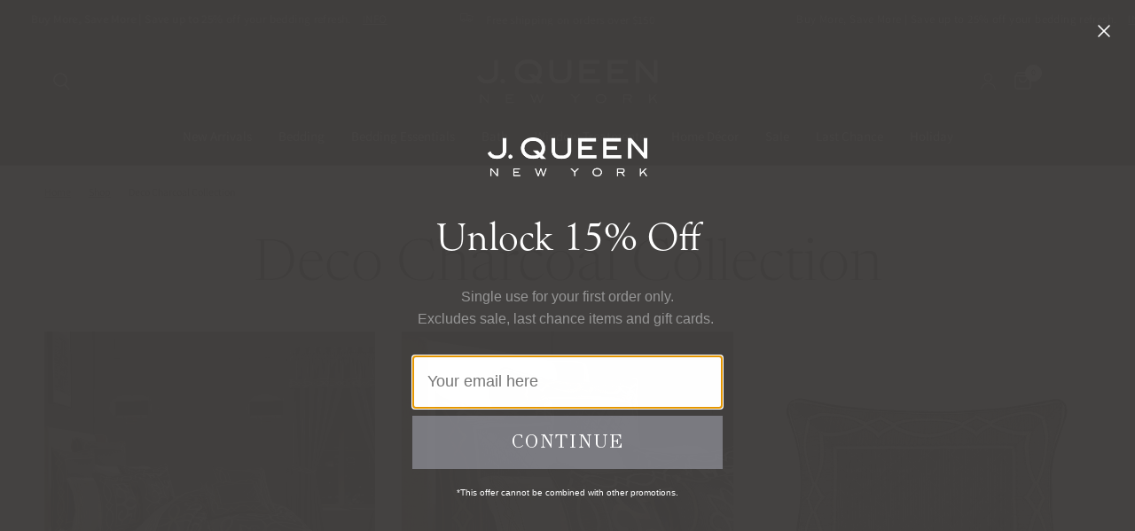

--- FILE ---
content_type: text/html; charset=utf-8
request_url: https://jqueen-ny.com/collections/deco-charcoal-collection
body_size: 55923
content:
<!doctype html><html class="no-js" lang="en" dir="ltr">
<head>
<!--LOOMI SDK-->
<!--DO NOT EDIT-->
<link rel="preconnect"  href="https://live.visually-io.com/" crossorigin data-em-disable>
<link rel="dns-prefetch" href="https://live.visually-io.com/" data-em-disable>
<script>
    (()=> {
        const env = 2;
        var store = "jqueen-ny-dev.myshopify.com";
        var alias = store.replace(".myshopify.com", "").replaceAll("-", "_").toUpperCase();
        var jitsuKey =  "js.40678391960";
        window.loomi_ctx = {...(window.loomi_ctx || {}),storeAlias:alias,jitsuKey,env};
        
        
    
	
    })()
</script>
<link href="https://live.visually-io.com/cf/JQUEEN_NY_DEV.js?k=js.40678391960&e=2&s=JQUEEN_NY_DEV" rel="preload" as="script" data-em-disable>
<link href="https://live.visually-io.com/cf/JQUEEN_NY_DEV.js?k=js.40678391960&e=2&s=JQUEEN_NY_DEV" rel="preload" as="script" data-em-disable>
<link href="https://assets.visually.io/widgets/vsly-preact.min.js" rel="preload" as="script" data-em-disable>
<script data-vsly="preact2" type="text/javascript" src="https://assets.visually.io/widgets/vsly-preact.min.js" data-em-disable></script>
<script type="text/javascript" src="https://live.visually-io.com/cf/JQUEEN_NY_DEV.js" data-em-disable></script>
<script type="text/javascript" src="https://live.visually-io.com/v/visually.js" data-em-disable></script>
<script defer type="text/javascript" src="https://live.visually-io.com/v/visually-a.js" data-em-disable></script>
<!--LOOMI SDK-->


<link rel='preconnect dns-prefetch' href='https://api.config-security.com/' crossorigin />
<link rel='preconnect dns-prefetch' href='https://conf.config-security.com/' crossorigin />
<link rel='preconnect dns-prefetch' href='https://triplewhale-pixel.web.app/' crossorigin />
<script>
/* >> TriplePixel :: start*/
window.TriplePixelData={TripleName:"jqueen-ny-dev.myshopify.com",ver:"1.9.0"},function(W,H,A,L,E,_,B,N){function O(U,T,P,H,R){void 0===R&&(R=!1),H=new XMLHttpRequest,P?(H.open("POST",U,!0),H.setRequestHeader("Content-Type","application/json")):H.open("GET",U,!0),H.send(JSON.stringify(P||{})),H.onreadystatechange=function(){4===H.readyState&&200===H.status?(R=H.responseText,U.includes(".txt")?eval(R):P||(N[B]=R)):(299<H.status||H.status<200)&&T&&!R&&(R=!0,O(U,T-1))}}if(N=window,!N[H+"sn"]){N[H+"sn"]=1;try{A.setItem(H,1+(0|A.getItem(H)||0)),(E=JSON.parse(A.getItem(H+"U")||"[]")).push(location.href),A.setItem(H+"U",JSON.stringify(E))}catch(e){}var i,m,p;A.getItem('"!nC`')||(_=A,A=N,A[H]||(L=function(){return Date.now().toString(36)+"_"+Math.random().toString(36)},E=A[H]=function(t,e){return"State"==t?E.s:(W=L(),(E._q=E._q||[]).push([W,t,e]),W)},E.s="Installed",E._q=[],E.ch=W,B="configSecurityConfModel",N[B]=1,O("//conf.config-security.com/model",5),i=L(),m=A[atob("c2NyZWVu")],_.setItem("di_pmt_wt",i),p={id:i,action:"profile",avatar:_.getItem("auth-security_rand_salt_"),time:m[atob("d2lkdGg=")]+":"+m[atob("aGVpZ2h0")],host:A.TriplePixelData.TripleName,url:window.location.href,ref:document.referrer,ver:window.TriplePixelData.ver},O("//api.config-security.com/",5,p),O("//triplewhale-pixel.web.app/dot1.9.txt",5)))}}("","TriplePixel",localStorage);
/* << TriplePixel :: end*/
</script>
	<meta charset="utf-8">
	<meta http-equiv="X-UA-Compatible" content="IE=edge,chrome=1">
	<meta name="viewport" content="width=device-width, initial-scale=1, maximum-scale=5, viewport-fit=cover">
	<meta name="theme-color" content="#ffffff">
	<link rel="canonical" href="https://jqueen-ny.com/collections/deco-charcoal-collection">
	<link rel="preconnect" href="https://cdn.shopify.com" crossorigin>
	<link rel="preload" as="style" href="//jqueen-ny.com/cdn/shop/t/347/assets/app.css?v=99330191895989243921768339169">

<link rel="preload" as="image" href="//jqueen-ny.com/cdn/shop/products/deco-charcoal-comforter-set_deco-charcoal_main-image-new_20x20_crop_center.jpg?v=1679688742" imagesrcset="//jqueen-ny.com/cdn/shop/products/deco-charcoal-comforter-set_deco-charcoal_main-image-new_375x375_crop_center.jpg?v=1679688742 375w,//jqueen-ny.com/cdn/shop/products/deco-charcoal-comforter-set_deco-charcoal_main-image-new_1500x1500_crop_center.jpg?v=1679688742 1500w" imagesizes="auto">


<link rel="preload" as="script" href="//jqueen-ny.com/cdn/shop/t/347/assets/vendor.min.js?v=157477036952821991051768339169">
<link rel="preload" as="script" href="//jqueen-ny.com/cdn/shop/t/347/assets/app.js?v=158695749469488108731768339169">

<script>
window.lazySizesConfig = window.lazySizesConfig || {};
window.lazySizesConfig.expand = 250;
window.lazySizesConfig.loadMode = 1;
window.lazySizesConfig.loadHidden = false;
</script>


	<link rel="icon" type="image/png" href="//jqueen-ny.com/cdn/shop/files/Favicon_Logo_a3098b47-a585-44a6-bb6b-649b73d9bd77.jpg?crop=center&height=32&v=1694116893&width=32">

    

	<title>
	Deco Charcoal Collection &ndash; J. Queen New York
	</title>

	
<link rel="preconnect" href="https://fonts.shopifycdn.com" crossorigin>

<meta property="og:site_name" content="J. Queen New York">
<meta property="og:url" content="https://jqueen-ny.com/collections/deco-charcoal-collection">
<meta property="og:title" content="Deco Charcoal Collection">
<meta property="og:type" content="product.group">
<meta property="og:description" content="Timeless bedding, elegantly styled. Upgrade your home with luxurious comforter sets, quilts, window treatments, and home decor from J. Queen New York."><meta name="twitter:card" content="summary_large_image">
<meta name="twitter:title" content="Deco Charcoal Collection">
<meta name="twitter:description" content="Timeless bedding, elegantly styled. Upgrade your home with luxurious comforter sets, quilts, window treatments, and home decor from J. Queen New York.">


	<link href="//jqueen-ny.com/cdn/shop/t/347/assets/app.css?v=99330191895989243921768339169" rel="stylesheet" type="text/css" media="all" />
	<link href="//jqueen-ny.com/cdn/shop/t/347/assets/theme-updates.css?v=10153693387404122151768339169" rel="stylesheet" type="text/css" media="all" />
	<style data-shopify>
	@font-face {
  font-family: Assistant;
  font-weight: 400;
  font-style: normal;
  font-display: swap;
  src: url("//jqueen-ny.com/cdn/fonts/assistant/assistant_n4.9120912a469cad1cc292572851508ca49d12e768.woff2") format("woff2"),
       url("//jqueen-ny.com/cdn/fonts/assistant/assistant_n4.6e9875ce64e0fefcd3f4446b7ec9036b3ddd2985.woff") format("woff");
}

@font-face {
  font-family: Assistant;
  font-weight: 500;
  font-style: normal;
  font-display: swap;
  src: url("//jqueen-ny.com/cdn/fonts/assistant/assistant_n5.26caedc0c0f332f957d0fb6b24adee050844cce5.woff2") format("woff2"),
       url("//jqueen-ny.com/cdn/fonts/assistant/assistant_n5.d09f0488bf8aadd48534c94ac3f185fbc9ddb168.woff") format("woff");
}

@font-face {
  font-family: Assistant;
  font-weight: 600;
  font-style: normal;
  font-display: swap;
  src: url("//jqueen-ny.com/cdn/fonts/assistant/assistant_n6.b2cbcfa81550fc99b5d970d0ef582eebcbac24e0.woff2") format("woff2"),
       url("//jqueen-ny.com/cdn/fonts/assistant/assistant_n6.5dced1e1f897f561a8304b6ef1c533d81fd1c6e0.woff") format("woff");
}


		@font-face {
  font-family: Newsreader;
  font-weight: 300;
  font-style: normal;
  font-display: swap;
  src: url("//jqueen-ny.com/cdn/fonts/newsreader/newsreader_n3.91c821924f9e885be236f45ca7ea362dc66668b6.woff2") format("woff2"),
       url("//jqueen-ny.com/cdn/fonts/newsreader/newsreader_n3.8603b522459182a0f3f6cdc888978218bf52a907.woff") format("woff");
}

@font-face {
  font-family: Newsreader;
  font-weight: 400;
  font-style: normal;
  font-display: swap;
  src: url("//jqueen-ny.com/cdn/fonts/newsreader/newsreader_n4.b5d1a51abefc3e451a1095094f8cb52bc71994eb.woff2") format("woff2"),
       url("//jqueen-ny.com/cdn/fonts/newsreader/newsreader_n4.faab5347776428001f201c86fe4c783d23b58a25.woff") format("woff");
}

h1,h2,h3,h4,h5,h6,
	.h1,.h2,.h3,.h4,.h5,.h6,
	.logolink.text-logo,
	.heading-font,
	.h1-xlarge,
	.h1-large,
	.customer-addresses .my-address .address-index {
		font-style: normal;
		font-weight: 300;
		font-family: Newsreader;
	}
	body,
	.body-font,
	.thb-product-detail .product-title {
		font-style: normal;
		font-weight: 400;
		font-family: Assistant;
	}
	:root {
		--font-body-scale: 1.0;
		--font-body-line-height-scale: 1.0;
		--font-body-letter-spacing: 0.0em;
		--font-heading-scale: 1.25;
		--font-heading-line-height-scale: 1.0;
		--font-heading-letter-spacing: 0.0em;
		--font-navigation-scale: 1.0;
		--font-product-title-scale: 1.0;
		--font-product-title-line-height-scale: 1.0;
		--button-letter-spacing: 0.02em;--bg-body: #ffffff;
			--bg-body-rgb: 255,255,255;
			--bg-body-darken: #f7f7f7;
			--payment-terms-background-color: #ffffff;--color-body: #151515;
		  --color-body-rgb: 21,21,21;--color-accent: #151515;
			--color-accent-rgb: 21,21,21;--color-border: #E2E2E2;--color-form-border: #dedede;--color-announcement-bar-text: #ffffff;--color-announcement-bar-bg: #000000;--color-header-bg: #000000;
			--color-header-bg-rgb: 0,0,0;--color-header-text: #ffffff;
			--color-header-text-rgb: 255,255,255;--color-header-links: #ffffff;--color-header-links-hover: #dedede;--color-header-icons: #FFFFFF;--color-header-border: #444444;--solid-button-background: #151515;--solid-button-label: #ffffff;--outline-button-label: #151515;--color-price: #151515;--color-star: #FD9A52;--color-dots: #151515;--color-inventory-instock: #279A4B;--color-inventory-lowstock: #FB9E5B;--section-spacing-mobile: 40px;--section-spacing-desktop: 40px;--button-border-radius: 0px;--color-badge-text: #ffffff;--color-badge-sold-out: #939393;--color-badge-sale: #151515;--badge-corner-radius: 13px;--color-footer-text: #FFFFFF;
			--color-footer-text-rgb: 255,255,255;--color-footer-link: #FFFFFF;--color-footer-link-hover: #FFFFFF;--color-footer-border: #444444;
			--color-footer-border-rgb: 68,68,68;--color-footer-bg: #363636;}
</style>


	<script>
		window.theme = window.theme || {};
		theme = {
			settings: {
				money_with_currency_format:"${{amount}}",
				cart_drawer:true},
			routes: {
				root_url: '/',
				cart_url: '/cart',
				cart_add_url: '/cart/add',
				search_url: '/search',
				cart_change_url: '/cart/change',
				cart_update_url: '/cart/update',
				predictive_search_url: '/search/suggest',
			},
			variantStrings: {
        addToCart: `Add to cart`,
        soldOut: `Sold out`,
        unavailable: `Unavailable`,
      }
		};
	</script>

    <script>window.performance && window.performance.mark && window.performance.mark('shopify.content_for_header.start');</script><meta name="google-site-verification" content="7QxGAdx4Qb6nDq__7SPzGfYHe4UGjIWoNkskGXSk53s">
<meta id="shopify-digital-wallet" name="shopify-digital-wallet" content="/40678391960/digital_wallets/dialog">
<meta name="shopify-checkout-api-token" content="b5d773fdda0561822adfcd33a516f4f5">
<meta id="in-context-paypal-metadata" data-shop-id="40678391960" data-venmo-supported="false" data-environment="production" data-locale="en_US" data-paypal-v4="true" data-currency="USD">
<link rel="alternate" type="application/atom+xml" title="Feed" href="/collections/deco-charcoal-collection.atom" />
<link rel="alternate" hreflang="x-default" href="https://jqueen-ny.com/collections/deco-charcoal-collection">
<link rel="alternate" hreflang="en-US" href="https://jqueen-ny.com/collections/deco-charcoal-collection">
<link rel="alternate" hreflang="es-US" href="https://jqueen-ny.com/es/collections/deco-charcoal-collection">
<link rel="alternate" type="application/json+oembed" href="https://jqueen-ny.com/collections/deco-charcoal-collection.oembed">
<script async="async" src="/checkouts/internal/preloads.js?locale=en-US"></script>
<link rel="preconnect" href="https://shop.app" crossorigin="anonymous">
<script async="async" src="https://shop.app/checkouts/internal/preloads.js?locale=en-US&shop_id=40678391960" crossorigin="anonymous"></script>
<script id="apple-pay-shop-capabilities" type="application/json">{"shopId":40678391960,"countryCode":"US","currencyCode":"USD","merchantCapabilities":["supports3DS"],"merchantId":"gid:\/\/shopify\/Shop\/40678391960","merchantName":"J. Queen New York","requiredBillingContactFields":["postalAddress","email","phone"],"requiredShippingContactFields":["postalAddress","email","phone"],"shippingType":"shipping","supportedNetworks":["visa","masterCard","amex","discover","elo","jcb"],"total":{"type":"pending","label":"J. Queen New York","amount":"1.00"},"shopifyPaymentsEnabled":true,"supportsSubscriptions":true}</script>
<script id="shopify-features" type="application/json">{"accessToken":"b5d773fdda0561822adfcd33a516f4f5","betas":["rich-media-storefront-analytics"],"domain":"jqueen-ny.com","predictiveSearch":true,"shopId":40678391960,"locale":"en"}</script>
<script>var Shopify = Shopify || {};
Shopify.shop = "jqueen-ny-dev.myshopify.com";
Shopify.locale = "en";
Shopify.currency = {"active":"USD","rate":"1.0"};
Shopify.country = "US";
Shopify.theme = {"name":"Buy More Save More Jan '26","id":144499376315,"schema_name":"Reformation","schema_version":"1.3.0","theme_store_id":null,"role":"main"};
Shopify.theme.handle = "null";
Shopify.theme.style = {"id":null,"handle":null};
Shopify.cdnHost = "jqueen-ny.com/cdn";
Shopify.routes = Shopify.routes || {};
Shopify.routes.root = "/";</script>
<script type="module">!function(o){(o.Shopify=o.Shopify||{}).modules=!0}(window);</script>
<script>!function(o){function n(){var o=[];function n(){o.push(Array.prototype.slice.apply(arguments))}return n.q=o,n}var t=o.Shopify=o.Shopify||{};t.loadFeatures=n(),t.autoloadFeatures=n()}(window);</script>
<script>
  window.ShopifyPay = window.ShopifyPay || {};
  window.ShopifyPay.apiHost = "shop.app\/pay";
  window.ShopifyPay.redirectState = null;
</script>
<script id="shop-js-analytics" type="application/json">{"pageType":"collection"}</script>
<script defer="defer" async type="module" src="//jqueen-ny.com/cdn/shopifycloud/shop-js/modules/v2/client.init-shop-cart-sync_C5BV16lS.en.esm.js"></script>
<script defer="defer" async type="module" src="//jqueen-ny.com/cdn/shopifycloud/shop-js/modules/v2/chunk.common_CygWptCX.esm.js"></script>
<script type="module">
  await import("//jqueen-ny.com/cdn/shopifycloud/shop-js/modules/v2/client.init-shop-cart-sync_C5BV16lS.en.esm.js");
await import("//jqueen-ny.com/cdn/shopifycloud/shop-js/modules/v2/chunk.common_CygWptCX.esm.js");

  window.Shopify.SignInWithShop?.initShopCartSync?.({"fedCMEnabled":true,"windoidEnabled":true});

</script>
<script>
  window.Shopify = window.Shopify || {};
  if (!window.Shopify.featureAssets) window.Shopify.featureAssets = {};
  window.Shopify.featureAssets['shop-js'] = {"shop-cart-sync":["modules/v2/client.shop-cart-sync_ZFArdW7E.en.esm.js","modules/v2/chunk.common_CygWptCX.esm.js"],"init-fed-cm":["modules/v2/client.init-fed-cm_CmiC4vf6.en.esm.js","modules/v2/chunk.common_CygWptCX.esm.js"],"shop-button":["modules/v2/client.shop-button_tlx5R9nI.en.esm.js","modules/v2/chunk.common_CygWptCX.esm.js"],"shop-cash-offers":["modules/v2/client.shop-cash-offers_DOA2yAJr.en.esm.js","modules/v2/chunk.common_CygWptCX.esm.js","modules/v2/chunk.modal_D71HUcav.esm.js"],"init-windoid":["modules/v2/client.init-windoid_sURxWdc1.en.esm.js","modules/v2/chunk.common_CygWptCX.esm.js"],"shop-toast-manager":["modules/v2/client.shop-toast-manager_ClPi3nE9.en.esm.js","modules/v2/chunk.common_CygWptCX.esm.js"],"init-shop-email-lookup-coordinator":["modules/v2/client.init-shop-email-lookup-coordinator_B8hsDcYM.en.esm.js","modules/v2/chunk.common_CygWptCX.esm.js"],"init-shop-cart-sync":["modules/v2/client.init-shop-cart-sync_C5BV16lS.en.esm.js","modules/v2/chunk.common_CygWptCX.esm.js"],"avatar":["modules/v2/client.avatar_BTnouDA3.en.esm.js"],"pay-button":["modules/v2/client.pay-button_FdsNuTd3.en.esm.js","modules/v2/chunk.common_CygWptCX.esm.js"],"init-customer-accounts":["modules/v2/client.init-customer-accounts_DxDtT_ad.en.esm.js","modules/v2/client.shop-login-button_C5VAVYt1.en.esm.js","modules/v2/chunk.common_CygWptCX.esm.js","modules/v2/chunk.modal_D71HUcav.esm.js"],"init-shop-for-new-customer-accounts":["modules/v2/client.init-shop-for-new-customer-accounts_ChsxoAhi.en.esm.js","modules/v2/client.shop-login-button_C5VAVYt1.en.esm.js","modules/v2/chunk.common_CygWptCX.esm.js","modules/v2/chunk.modal_D71HUcav.esm.js"],"shop-login-button":["modules/v2/client.shop-login-button_C5VAVYt1.en.esm.js","modules/v2/chunk.common_CygWptCX.esm.js","modules/v2/chunk.modal_D71HUcav.esm.js"],"init-customer-accounts-sign-up":["modules/v2/client.init-customer-accounts-sign-up_CPSyQ0Tj.en.esm.js","modules/v2/client.shop-login-button_C5VAVYt1.en.esm.js","modules/v2/chunk.common_CygWptCX.esm.js","modules/v2/chunk.modal_D71HUcav.esm.js"],"shop-follow-button":["modules/v2/client.shop-follow-button_Cva4Ekp9.en.esm.js","modules/v2/chunk.common_CygWptCX.esm.js","modules/v2/chunk.modal_D71HUcav.esm.js"],"checkout-modal":["modules/v2/client.checkout-modal_BPM8l0SH.en.esm.js","modules/v2/chunk.common_CygWptCX.esm.js","modules/v2/chunk.modal_D71HUcav.esm.js"],"lead-capture":["modules/v2/client.lead-capture_Bi8yE_yS.en.esm.js","modules/v2/chunk.common_CygWptCX.esm.js","modules/v2/chunk.modal_D71HUcav.esm.js"],"shop-login":["modules/v2/client.shop-login_D6lNrXab.en.esm.js","modules/v2/chunk.common_CygWptCX.esm.js","modules/v2/chunk.modal_D71HUcav.esm.js"],"payment-terms":["modules/v2/client.payment-terms_CZxnsJam.en.esm.js","modules/v2/chunk.common_CygWptCX.esm.js","modules/v2/chunk.modal_D71HUcav.esm.js"]};
</script>
<script>(function() {
  var isLoaded = false;
  function asyncLoad() {
    if (isLoaded) return;
    isLoaded = true;
    var urls = ["https:\/\/seo.apps.avada.io\/avada-seo-installed.js?shop=jqueen-ny-dev.myshopify.com","https:\/\/config.gorgias.chat\/bundle-loader\/01GYCCWQST794WE4SQMGQJ58KB?source=shopify1click\u0026shop=jqueen-ny-dev.myshopify.com","\/\/cdn.shopify.com\/proxy\/66aadfcc17f392507e51f36a00d1a98b71cd5b95140fc7e70acd108ad7e1fd2f\/web.global-e.com\/merchant\/storefrontattributes?merchantid=10001661\u0026shop=jqueen-ny-dev.myshopify.com\u0026sp-cache-control=cHVibGljLCBtYXgtYWdlPTkwMA","https:\/\/crossborder-integration.global-e.com\/resources\/js\/app?shop=jqueen-ny-dev.myshopify.com","https:\/\/cdn1.avada.io\/flying-pages\/module.js?shop=jqueen-ny-dev.myshopify.com","https:\/\/form-assets.mailchimp.com\/snippet\/account\/221259298?shop=jqueen-ny-dev.myshopify.com","https:\/\/chimpstatic.com\/mcjs-connected\/js\/users\/f8363783fb00373774bafcdf3\/761336fd7dbc4e5e207724c76.js?shop=jqueen-ny-dev.myshopify.com","https:\/\/widgets.juniphq.com\/v1\/junip_shopify.js?shop=jqueen-ny-dev.myshopify.com","https:\/\/cdn.9gtb.com\/loader.js?g_cvt_id=8db9a32a-8098-4159-88bb-d5fee3fde34f\u0026shop=jqueen-ny-dev.myshopify.com"];
    for (var i = 0; i < urls.length; i++) {
      var s = document.createElement('script');
      s.type = 'text/javascript';
      s.async = true;
      s.src = urls[i];
      var x = document.getElementsByTagName('script')[0];
      x.parentNode.insertBefore(s, x);
    }
  };
  if(window.attachEvent) {
    window.attachEvent('onload', asyncLoad);
  } else {
    window.addEventListener('load', asyncLoad, false);
  }
})();</script>
<script id="__st">var __st={"a":40678391960,"offset":-18000,"reqid":"169a1ac1-131d-4331-931b-071912781b07-1768791327","pageurl":"jqueen-ny.com\/collections\/deco-charcoal-collection","u":"448e55340522","p":"collection","rtyp":"collection","rid":282286358715};</script>
<script>window.ShopifyPaypalV4VisibilityTracking = true;</script>
<script id="captcha-bootstrap">!function(){'use strict';const t='contact',e='account',n='new_comment',o=[[t,t],['blogs',n],['comments',n],[t,'customer']],c=[[e,'customer_login'],[e,'guest_login'],[e,'recover_customer_password'],[e,'create_customer']],r=t=>t.map((([t,e])=>`form[action*='/${t}']:not([data-nocaptcha='true']) input[name='form_type'][value='${e}']`)).join(','),a=t=>()=>t?[...document.querySelectorAll(t)].map((t=>t.form)):[];function s(){const t=[...o],e=r(t);return a(e)}const i='password',u='form_key',d=['recaptcha-v3-token','g-recaptcha-response','h-captcha-response',i],f=()=>{try{return window.sessionStorage}catch{return}},m='__shopify_v',_=t=>t.elements[u];function p(t,e,n=!1){try{const o=window.sessionStorage,c=JSON.parse(o.getItem(e)),{data:r}=function(t){const{data:e,action:n}=t;return t[m]||n?{data:e,action:n}:{data:t,action:n}}(c);for(const[e,n]of Object.entries(r))t.elements[e]&&(t.elements[e].value=n);n&&o.removeItem(e)}catch(o){console.error('form repopulation failed',{error:o})}}const l='form_type',E='cptcha';function T(t){t.dataset[E]=!0}const w=window,h=w.document,L='Shopify',v='ce_forms',y='captcha';let A=!1;((t,e)=>{const n=(g='f06e6c50-85a8-45c8-87d0-21a2b65856fe',I='https://cdn.shopify.com/shopifycloud/storefront-forms-hcaptcha/ce_storefront_forms_captcha_hcaptcha.v1.5.2.iife.js',D={infoText:'Protected by hCaptcha',privacyText:'Privacy',termsText:'Terms'},(t,e,n)=>{const o=w[L][v],c=o.bindForm;if(c)return c(t,g,e,D).then(n);var r;o.q.push([[t,g,e,D],n]),r=I,A||(h.body.append(Object.assign(h.createElement('script'),{id:'captcha-provider',async:!0,src:r})),A=!0)});var g,I,D;w[L]=w[L]||{},w[L][v]=w[L][v]||{},w[L][v].q=[],w[L][y]=w[L][y]||{},w[L][y].protect=function(t,e){n(t,void 0,e),T(t)},Object.freeze(w[L][y]),function(t,e,n,w,h,L){const[v,y,A,g]=function(t,e,n){const i=e?o:[],u=t?c:[],d=[...i,...u],f=r(d),m=r(i),_=r(d.filter((([t,e])=>n.includes(e))));return[a(f),a(m),a(_),s()]}(w,h,L),I=t=>{const e=t.target;return e instanceof HTMLFormElement?e:e&&e.form},D=t=>v().includes(t);t.addEventListener('submit',(t=>{const e=I(t);if(!e)return;const n=D(e)&&!e.dataset.hcaptchaBound&&!e.dataset.recaptchaBound,o=_(e),c=g().includes(e)&&(!o||!o.value);(n||c)&&t.preventDefault(),c&&!n&&(function(t){try{if(!f())return;!function(t){const e=f();if(!e)return;const n=_(t);if(!n)return;const o=n.value;o&&e.removeItem(o)}(t);const e=Array.from(Array(32),(()=>Math.random().toString(36)[2])).join('');!function(t,e){_(t)||t.append(Object.assign(document.createElement('input'),{type:'hidden',name:u})),t.elements[u].value=e}(t,e),function(t,e){const n=f();if(!n)return;const o=[...t.querySelectorAll(`input[type='${i}']`)].map((({name:t})=>t)),c=[...d,...o],r={};for(const[a,s]of new FormData(t).entries())c.includes(a)||(r[a]=s);n.setItem(e,JSON.stringify({[m]:1,action:t.action,data:r}))}(t,e)}catch(e){console.error('failed to persist form',e)}}(e),e.submit())}));const S=(t,e)=>{t&&!t.dataset[E]&&(n(t,e.some((e=>e===t))),T(t))};for(const o of['focusin','change'])t.addEventListener(o,(t=>{const e=I(t);D(e)&&S(e,y())}));const B=e.get('form_key'),M=e.get(l),P=B&&M;t.addEventListener('DOMContentLoaded',(()=>{const t=y();if(P)for(const e of t)e.elements[l].value===M&&p(e,B);[...new Set([...A(),...v().filter((t=>'true'===t.dataset.shopifyCaptcha))])].forEach((e=>S(e,t)))}))}(h,new URLSearchParams(w.location.search),n,t,e,['guest_login'])})(!0,!0)}();</script>
<script integrity="sha256-4kQ18oKyAcykRKYeNunJcIwy7WH5gtpwJnB7kiuLZ1E=" data-source-attribution="shopify.loadfeatures" defer="defer" src="//jqueen-ny.com/cdn/shopifycloud/storefront/assets/storefront/load_feature-a0a9edcb.js" crossorigin="anonymous"></script>
<script crossorigin="anonymous" defer="defer" src="//jqueen-ny.com/cdn/shopifycloud/storefront/assets/shopify_pay/storefront-65b4c6d7.js?v=20250812"></script>
<script data-source-attribution="shopify.dynamic_checkout.dynamic.init">var Shopify=Shopify||{};Shopify.PaymentButton=Shopify.PaymentButton||{isStorefrontPortableWallets:!0,init:function(){window.Shopify.PaymentButton.init=function(){};var t=document.createElement("script");t.src="https://jqueen-ny.com/cdn/shopifycloud/portable-wallets/latest/portable-wallets.en.js",t.type="module",document.head.appendChild(t)}};
</script>
<script data-source-attribution="shopify.dynamic_checkout.buyer_consent">
  function portableWalletsHideBuyerConsent(e){var t=document.getElementById("shopify-buyer-consent"),n=document.getElementById("shopify-subscription-policy-button");t&&n&&(t.classList.add("hidden"),t.setAttribute("aria-hidden","true"),n.removeEventListener("click",e))}function portableWalletsShowBuyerConsent(e){var t=document.getElementById("shopify-buyer-consent"),n=document.getElementById("shopify-subscription-policy-button");t&&n&&(t.classList.remove("hidden"),t.removeAttribute("aria-hidden"),n.addEventListener("click",e))}window.Shopify?.PaymentButton&&(window.Shopify.PaymentButton.hideBuyerConsent=portableWalletsHideBuyerConsent,window.Shopify.PaymentButton.showBuyerConsent=portableWalletsShowBuyerConsent);
</script>
<script data-source-attribution="shopify.dynamic_checkout.cart.bootstrap">document.addEventListener("DOMContentLoaded",(function(){function t(){return document.querySelector("shopify-accelerated-checkout-cart, shopify-accelerated-checkout")}if(t())Shopify.PaymentButton.init();else{new MutationObserver((function(e,n){t()&&(Shopify.PaymentButton.init(),n.disconnect())})).observe(document.body,{childList:!0,subtree:!0})}}));
</script>
<script id='scb4127' type='text/javascript' async='' src='https://jqueen-ny.com/cdn/shopifycloud/privacy-banner/storefront-banner.js'></script><link id="shopify-accelerated-checkout-styles" rel="stylesheet" media="screen" href="https://jqueen-ny.com/cdn/shopifycloud/portable-wallets/latest/accelerated-checkout-backwards-compat.css" crossorigin="anonymous">
<style id="shopify-accelerated-checkout-cart">
        #shopify-buyer-consent {
  margin-top: 1em;
  display: inline-block;
  width: 100%;
}

#shopify-buyer-consent.hidden {
  display: none;
}

#shopify-subscription-policy-button {
  background: none;
  border: none;
  padding: 0;
  text-decoration: underline;
  font-size: inherit;
  cursor: pointer;
}

#shopify-subscription-policy-button::before {
  box-shadow: none;
}

      </style>

<script>window.performance && window.performance.mark && window.performance.mark('shopify.content_for_header.end');</script> <!-- Header hook for plugins -->

	<script>document.documentElement.className = document.documentElement.className.replace('no-js', 'js');</script>

<script type="text/javascript">
    (function(c,l,a,r,i,t,y){
        c[a]=c[a]||function(){(c[a].q=c[a].q||[]).push(arguments)};
        t=l.createElement(r);t.async=1;t.src="https://www.clarity.ms/tag/"+i;
        y=l.getElementsByTagName(r)[0];y.parentNode.insertBefore(t,y);
    })(window, document, "clarity", "script", "gyrr2fhbq1");
</script>
	<script src="//jqueen-ny.com/cdn/shop/t/347/assets/list-collections.js?v=58849609077348734551768339169" type="text/javascript"></script>



  

<link rel="stylesheet" type="text/css" href="https://crossborder-integration.global-e.com/resources/css/10001661/US"/>
<script>
    GLBE_PARAMS = {
        appUrl: "https://crossborder-integration.global-e.com/",
        pixelUrl: "https://utils.global-e.com",
        pixelEnabled: true,
        geAppUrl: "https://web.global-e.com/",
        env: "Production",
        geCDNUrl: "https://webservices.global-e.com/",
        apiUrl: "https://api.global-e.com/",
        emi: "s5scm",
        mid: "10001661",
        hiddenElements: ".ge-hide,.afterpay-paragraph,form[action='https://payments.amazon.com/checkout/signin']",
        countryCode: "US",
        countryName: "United States",
        currencyCode: "USD",
        currencyName: "United States Dollar",
        locale: "en",
        operatedCountries: ["AW"],
        allowedCountries: [{ code: 'AL', name: 'Albania' }, { code: 'DZ', name: 'Algeria' }, { code: 'AD', name: 'Andorra' }, { code: 'AO', name: 'Angola' }, { code: 'AI', name: 'Anguilla' }, { code: 'AG', name: 'Antigua &amp; Barbuda' }, { code: 'AR', name: 'Argentina' }, { code: 'AM', name: 'Armenia' }, { code: 'AW', name: 'Aruba' }, { code: 'AU', name: 'Australia' }, { code: 'AT', name: 'Austria' }, { code: 'AZ', name: 'Azerbaijan' }, { code: 'BS', name: 'Bahamas' }, { code: 'BH', name: 'Bahrain' }, { code: 'BD', name: 'Bangladesh' }, { code: 'BB', name: 'Barbados' }, { code: 'BE', name: 'Belgium' }, { code: 'BZ', name: 'Belize' }, { code: 'BJ', name: 'Benin' }, { code: 'BM', name: 'Bermuda' }, { code: 'BO', name: 'Bolivia' }, { code: 'BA', name: 'Bosnia &amp; Herzegovina' }, { code: 'BW', name: 'Botswana' }, { code: 'BR', name: 'Brazil' }, { code: 'VG', name: 'British Virgin Islands' }, { code: 'BN', name: 'Brunei' }, { code: 'BG', name: 'Bulgaria' }, { code: 'BF', name: 'Burkina Faso' }, { code: 'BI', name: 'Burundi' }, { code: 'KH', name: 'Cambodia' }, { code: 'CM', name: 'Cameroon' }, { code: 'CA', name: 'Canada' }, { code: 'CV', name: 'Cape Verde' }, { code: 'KY', name: 'Cayman Islands' }, { code: 'TD', name: 'Chad' }, { code: 'CL', name: 'Chile' }, { code: 'CN', name: 'China' }, { code: 'CO', name: 'Colombia' }, { code: 'KM', name: 'Comoros' }, { code: 'CG', name: 'Congo - Brazzaville' }, { code: 'CK', name: 'Cook Islands' }, { code: 'CR', name: 'Costa Rica' }, { code: 'CI', name: 'Côte d’Ivoire' }, { code: 'HR', name: 'Croatia' }, { code: 'CW', name: 'Curaçao' }, { code: 'CY', name: 'Cyprus' }, { code: 'CZ', name: 'Czechia' }, { code: 'DK', name: 'Denmark' }, { code: 'DJ', name: 'Djibouti' }, { code: 'DM', name: 'Dominica' }, { code: 'DO', name: 'Dominican Republic' }, { code: 'EC', name: 'Ecuador' }, { code: 'EG', name: 'Egypt' }, { code: 'SV', name: 'El Salvador' }, { code: 'GQ', name: 'Equatorial Guinea' }, { code: 'EE', name: 'Estonia' }, { code: 'SZ', name: 'Eswatini' }, { code: 'ET', name: 'Ethiopia' }, { code: 'FK', name: 'Falkland Islands' }, { code: 'FO', name: 'Faroe Islands' }, { code: 'FJ', name: 'Fiji' }, { code: 'FI', name: 'Finland' }, { code: 'FR', name: 'France' }, { code: 'GF', name: 'French Guiana' }, { code: 'PF', name: 'French Polynesia' }, { code: 'GA', name: 'Gabon' }, { code: 'GM', name: 'Gambia' }, { code: 'GE', name: 'Georgia' }, { code: 'DE', name: 'Germany' }, { code: 'GH', name: 'Ghana' }, { code: 'GI', name: 'Gibraltar' }, { code: 'GR', name: 'Greece' }, { code: 'GL', name: 'Greenland' }, { code: 'GD', name: 'Grenada' }, { code: 'GP', name: 'Guadeloupe' }, { code: 'GT', name: 'Guatemala' }, { code: 'GG', name: 'Guernsey' }, { code: 'GN', name: 'Guinea' }, { code: 'GW', name: 'Guinea-Bissau' }, { code: 'GY', name: 'Guyana' }, { code: 'HT', name: 'Haiti' }, { code: 'HN', name: 'Honduras' }, { code: 'HK', name: 'Hong Kong SAR' }, { code: 'HU', name: 'Hungary' }, { code: 'IS', name: 'Iceland' }, { code: 'IN', name: 'India' }, { code: 'ID', name: 'Indonesia' }, { code: 'IE', name: 'Ireland' }, { code: 'IM', name: 'Isle of Man' }, { code: 'IL', name: 'Israel' }, { code: 'IT', name: 'Italy' }, { code: 'JM', name: 'Jamaica' }, { code: 'JP', name: 'Japan' }, { code: 'JE', name: 'Jersey' }, { code: 'JO', name: 'Jordan' }, { code: 'KZ', name: 'Kazakhstan' }, { code: 'KE', name: 'Kenya' }, { code: 'KI', name: 'Kiribati' }, { code: 'KW', name: 'Kuwait' }, { code: 'KG', name: 'Kyrgyzstan' }, { code: 'LA', name: 'Laos' }, { code: 'LV', name: 'Latvia' }, { code: 'LB', name: 'Lebanon' }, { code: 'LS', name: 'Lesotho' }, { code: 'LR', name: 'Liberia' }, { code: 'LI', name: 'Liechtenstein' }, { code: 'LT', name: 'Lithuania' }, { code: 'LU', name: 'Luxembourg' }, { code: 'MO', name: 'Macao SAR' }, { code: 'MG', name: 'Madagascar' }, { code: 'MW', name: 'Malawi' }, { code: 'MY', name: 'Malaysia' }, { code: 'MV', name: 'Maldives' }, { code: 'MT', name: 'Malta' }, { code: 'MQ', name: 'Martinique' }, { code: 'MR', name: 'Mauritania' }, { code: 'MU', name: 'Mauritius' }, { code: 'YT', name: 'Mayotte' }, { code: 'MX', name: 'Mexico' }, { code: 'MD', name: 'Moldova' }, { code: 'MC', name: 'Monaco' }, { code: 'MN', name: 'Mongolia' }, { code: 'ME', name: 'Montenegro' }, { code: 'MS', name: 'Montserrat' }, { code: 'MA', name: 'Morocco' }, { code: 'MZ', name: 'Mozambique' }, { code: 'NA', name: 'Namibia' }, { code: 'NR', name: 'Nauru' }, { code: 'NP', name: 'Nepal' }, { code: 'NL', name: 'Netherlands' }, { code: 'NC', name: 'New Caledonia' }, { code: 'NZ', name: 'New Zealand' }, { code: 'NI', name: 'Nicaragua' }, { code: 'NG', name: 'Nigeria' }, { code: 'NU', name: 'Niue' }, { code: 'MK', name: 'North Macedonia' }, { code: 'NO', name: 'Norway' }, { code: 'OM', name: 'Oman' }, { code: 'PK', name: 'Pakistan' }, { code: 'PA', name: 'Panama' }, { code: 'PG', name: 'Papua New Guinea' }, { code: 'PY', name: 'Paraguay' }, { code: 'PE', name: 'Peru' }, { code: 'PH', name: 'Philippines' }, { code: 'PL', name: 'Poland' }, { code: 'PT', name: 'Portugal' }, { code: 'QA', name: 'Qatar' }, { code: 'RE', name: 'Réunion' }, { code: 'RO', name: 'Romania' }, { code: 'RW', name: 'Rwanda' }, { code: 'WS', name: 'Samoa' }, { code: 'SM', name: 'San Marino' }, { code: 'ST', name: 'São Tomé &amp; Príncipe' }, { code: 'SA', name: 'Saudi Arabia' }, { code: 'SN', name: 'Senegal' }, { code: 'RS', name: 'Serbia' }, { code: 'SC', name: 'Seychelles' }, { code: 'SL', name: 'Sierra Leone' }, { code: 'SG', name: 'Singapore' }, { code: 'SX', name: 'Sint Maarten' }, { code: 'SK', name: 'Slovakia' }, { code: 'SI', name: 'Slovenia' }, { code: 'SB', name: 'Solomon Islands' }, { code: 'ZA', name: 'South Africa' }, { code: 'KR', name: 'South Korea' }, { code: 'ES', name: 'Spain' }, { code: 'LK', name: 'Sri Lanka' }, { code: 'BL', name: 'St. Barthélemy' }, { code: 'SH', name: 'St. Helena' }, { code: 'KN', name: 'St. Kitts &amp; Nevis' }, { code: 'LC', name: 'St. Lucia' }, { code: 'MF', name: 'St. Martin' }, { code: 'VC', name: 'St. Vincent &amp; Grenadines' }, { code: 'SR', name: 'Suriname' }, { code: 'SE', name: 'Sweden' }, { code: 'CH', name: 'Switzerland' }, { code: 'TW', name: 'Taiwan' }, { code: 'TZ', name: 'Tanzania' }, { code: 'TH', name: 'Thailand' }, { code: 'TL', name: 'Timor-Leste' }, { code: 'TG', name: 'Togo' }, { code: 'TO', name: 'Tonga' }, { code: 'TT', name: 'Trinidad &amp; Tobago' }, { code: 'TN', name: 'Tunisia' }, { code: 'TM', name: 'Turkmenistan' }, { code: 'TC', name: 'Turks &amp; Caicos Islands' }, { code: 'TV', name: 'Tuvalu' }, { code: 'UG', name: 'Uganda' }, { code: 'AE', name: 'United Arab Emirates' }, { code: 'GB', name: 'United Kingdom' }, { code: 'US', name: 'United States' }, { code: 'UY', name: 'Uruguay' }, { code: 'UZ', name: 'Uzbekistan' }, { code: 'VU', name: 'Vanuatu' }, { code: 'VA', name: 'Vatican City' }, { code: 'VE', name: 'Venezuela' }, { code: 'VN', name: 'Vietnam' }, { code: 'WF', name: 'Wallis &amp; Futuna' }, { code: 'ZM', name: 'Zambia' }, { code: 'ZW', name: 'Zimbabwe' }, ],
        c1Enabled:"true",
        siteId: "7ce243a1e1a2",
        isTokenEnabled: "true",
};
</script>

  <script type='text/javascript'>
    var script = document.createElement('script');
    script.src = 'https://xp2023-pix.s3.amazonaws.com/px_cDBaa.js';
    document.getElementsByTagName('head')[0].appendChild(script);
  </script>
<!-- BEGIN app block: shopify://apps/also-bought/blocks/app-embed-block/b94b27b4-738d-4d92-9e60-43c22d1da3f2 --><script>
    window.codeblackbelt = window.codeblackbelt || {};
    window.codeblackbelt.shop = window.codeblackbelt.shop || 'jqueen-ny-dev.myshopify.com';
    </script><script src="//cdn.codeblackbelt.com/widgets/also-bought/bootstrap.min.js?version=2026011821-0500" async></script>
<!-- END app block --><!-- BEGIN app block: shopify://apps/triplewhale/blocks/triple_pixel_snippet/483d496b-3f1a-4609-aea7-8eee3b6b7a2a --><link rel='preconnect dns-prefetch' href='https://api.config-security.com/' crossorigin />
<link rel='preconnect dns-prefetch' href='https://conf.config-security.com/' crossorigin />
<script>
/* >> TriplePixel :: start*/
window.TriplePixelData={TripleName:"jqueen-ny-dev.myshopify.com",ver:"2.16",plat:"SHOPIFY",isHeadless:false,src:'SHOPIFY_EXT',product:{id:"",name:``,price:"",variant:""},search:"",collection:"282286358715",cart:"",template:"collection",curr:"USD" || "USD"},function(W,H,A,L,E,_,B,N){function O(U,T,P,H,R){void 0===R&&(R=!1),H=new XMLHttpRequest,P?(H.open("POST",U,!0),H.setRequestHeader("Content-Type","text/plain")):H.open("GET",U,!0),H.send(JSON.stringify(P||{})),H.onreadystatechange=function(){4===H.readyState&&200===H.status?(R=H.responseText,U.includes("/first")?eval(R):P||(N[B]=R)):(299<H.status||H.status<200)&&T&&!R&&(R=!0,O(U,T-1,P))}}if(N=window,!N[H+"sn"]){N[H+"sn"]=1,L=function(){return Date.now().toString(36)+"_"+Math.random().toString(36)};try{A.setItem(H,1+(0|A.getItem(H)||0)),(E=JSON.parse(A.getItem(H+"U")||"[]")).push({u:location.href,r:document.referrer,t:Date.now(),id:L()}),A.setItem(H+"U",JSON.stringify(E))}catch(e){}var i,m,p;A.getItem('"!nC`')||(_=A,A=N,A[H]||(E=A[H]=function(t,e,i){return void 0===i&&(i=[]),"State"==t?E.s:(W=L(),(E._q=E._q||[]).push([W,t,e].concat(i)),W)},E.s="Installed",E._q=[],E.ch=W,B="configSecurityConfModel",N[B]=1,O("https://conf.config-security.com/model",5),i=L(),m=A[atob("c2NyZWVu")],_.setItem("di_pmt_wt",i),p={id:i,action:"profile",avatar:_.getItem("auth-security_rand_salt_"),time:m[atob("d2lkdGg=")]+":"+m[atob("aGVpZ2h0")],host:A.TriplePixelData.TripleName,plat:A.TriplePixelData.plat,url:window.location.href.slice(0,500),ref:document.referrer,ver:A.TriplePixelData.ver},O("https://api.config-security.com/event",5,p),O("https://api.config-security.com/first?host=".concat(p.host,"&plat=").concat(p.plat),5)))}}("","TriplePixel",localStorage);
/* << TriplePixel :: end*/
</script>



<!-- END app block --><!-- BEGIN app block: shopify://apps/smart-filter-search/blocks/app-embed/5cc1944c-3014-4a2a-af40-7d65abc0ef73 -->
<style>.spf-filter-loading #gf-products>*,.spf-filter-loading [data-globo-filter-items]>*{visibility:hidden;opacity:0}#gf-products{display:-ms-flexbox;margin-right:-15px;margin-left:-15px;padding:0;margin-bottom:0;min-width:100%;width:auto;z-index:1;position:relative;display:-webkit-box;display:flex;justify-content:left;-ms-flex-wrap:wrap;flex-wrap:wrap;height:auto!important}.gf-block-title-skeleton span{width:100%;height:12px;display:block;border-radius:5px;background:#f6f6f7}.gf-top_one .gf-block-title-skeleton span{height:22px;border-radius:2px;min-width:100px}.gf-block-title-skeleton h3::after,.gf-top_one .gf-block-content.gf-block-skeleton{display:none!important}#gf-tree .gf-label.gf-label-skeleton{height:8px;display:block;border-radius:3px!important;background:#f6f6f7}.gf-label-width-75{max-width:75%}.gf-label-width-90{max-width:90%}.gf-label-width-50{max-width:50%}</style>
<link rel="preload" href="https://cdn.shopify.com/extensions/019bc61e-e0df-75dc-ad8c-8494619f160e/smart-product-filters-608/assets/globo-filter-critical.css" as="style" onload="this.onload=null;this.rel='stylesheet'">
<noscript><link rel="stylesheet" href="https://cdn.shopify.com/extensions/019bc61e-e0df-75dc-ad8c-8494619f160e/smart-product-filters-608/assets/globo-filter-critical.css"></noscript><link href="https://cdn.shopify.com/extensions/019bc61e-e0df-75dc-ad8c-8494619f160e/smart-product-filters-608/assets/globo.filter.min.js" as="script" rel="preload">
<link rel="preconnect" href="https://filter-u4.globo.io" crossorigin>
<link rel="dns-prefetch" href="https://filter-u4.globo.io"><link href="https://cdn.shopify.com/extensions/019bc61e-e0df-75dc-ad8c-8494619f160e/smart-product-filters-608/assets/globo.filter.filter.min.js" as="script" rel="preload">
<link href="https://cdn.shopify.com/extensions/019bc61e-e0df-75dc-ad8c-8494619f160e/smart-product-filters-608/assets/globo.filter.692.min.js" as="script" rel="preload">
<link href="https://cdn.shopify.com/extensions/019bc61e-e0df-75dc-ad8c-8494619f160e/smart-product-filters-608/assets/globo.filter.themes.min.js" as="script" rel="preload">
<link href="https://cdn.shopify.com/extensions/019bc61e-e0df-75dc-ad8c-8494619f160e/smart-product-filters-608/assets/globo.filter.liquid.min.js" as="script" rel="preload">
<link href="https://cdn.shopify.com/extensions/019bc61e-e0df-75dc-ad8c-8494619f160e/smart-product-filters-608/assets/globo.filter.product.min.js" as="script" rel="preload">
<link href="//cdn.shopify.com/extensions/019bc61e-e0df-75dc-ad8c-8494619f160e/smart-product-filters-608/assets/globo.filter.css" rel="stylesheet" type="text/css" media="all" /><link rel="stylesheet" href="https://cdn.shopify.com/extensions/019bc61e-e0df-75dc-ad8c-8494619f160e/smart-product-filters-608/assets/globo.filter.slider.css" media="print" onload="this.media='all'"><link rel="stylesheet" href="https://cdn.shopify.com/extensions/019bc61e-e0df-75dc-ad8c-8494619f160e/smart-product-filters-608/assets/globo.search.css" media="print" onload="this.media='all'">

<meta id="search_terms_value" content="" />
<!-- BEGIN app snippet: global.variables --><script>
  window.shopCurrency = "USD";
  window.shopCountry = "US";
  window.shopLanguageCode = "en";

  window.currentCurrency = "USD";
  window.currentCountry = "US";
  window.currentLanguageCode = "en";

  window.shopCustomer = false

  window.useCustomTreeTemplate = true;
  window.useCustomProductTemplate = true;

  window.GloboFilterRequestOrigin = "https://jqueen-ny.com";
  window.GloboFilterShopifyDomain = "jqueen-ny-dev.myshopify.com";
  window.GloboFilterSFAT = "";
  window.GloboFilterSFApiVersion = "2025-04";
  window.GloboFilterProxyPath = "/apps/globofilters";
  window.GloboFilterRootUrl = "";
  window.GloboFilterTranslation = {"search":{"suggestions":"Suggestions","collections":"Collections","pages":"Pages","product":"Product","products":"Products","view_all":"Search for","view_all_products":"View all products","not_found":"Sorry, nothing found for","product_not_found":"No products were found","no_result_keywords_suggestions_title":"Popular searches","no_result_products_suggestions_title":"However, You may like","zero_character_keywords_suggestions_title":"Suggestions","zero_character_popular_searches_title":"Popular searches","zero_character_products_suggestions_title":"Trending products"},"form":{"heading":"Search products","select":"-- Select --","search":"Search","submit":"Search","clear":"Clear"},"filter":{"filter_by":"Filter By","clear_all":"Clear All","view":"View","clear":"Clear","in_stock":"In Stock","out_of_stock":"Out of Stock","ready_to_ship":"Ready to ship","search":"Search options","choose_values":"Choose values"},"sort":{"sort_by":"Sort By","manually":"Featured","availability_in_stock_first":"Availability","relevance":"Relevance","best_selling":"Best Selling","alphabetically_a_z":"Alphabetically, A-Z","alphabetically_z_a":"Alphabetically, Z-A","price_low_to_high":"Price, low to high","price_high_to_low":"Price, high to low","date_new_to_old":"Date, new to old","date_old_to_new":"Date, old to new","sale_off":"% Sale off"},"product":{"add_to_cart":"Add to cart","unavailable":"Unavailable","sold_out":"Sold out","sale":"Sale","load_more":"Load more","limit":"Show","search":"Search products","no_results":"Sorry, there are no products in this collection"}};
  window.isMultiCurrency =true;
  window.globoEmbedFilterAssetsUrl = 'https://cdn.shopify.com/extensions/019bc61e-e0df-75dc-ad8c-8494619f160e/smart-product-filters-608/assets/';
  window.assetsUrl = window.globoEmbedFilterAssetsUrl;
  window.GloboMoneyFormat = "${{amount}}";
</script><!-- END app snippet -->
<script type="text/javascript" hs-ignore data-ccm-injected>
document.getElementsByTagName('html')[0].classList.add('spf-filter-loading', 'spf-has-filter');
window.enabledEmbedFilter = true;
window.sortByRelevance = false;
window.moneyFormat = "${{amount}}";
window.GloboMoneyWithCurrencyFormat = "${{amount}} USD";
window.filesUrl = '//jqueen-ny.com/cdn/shop/files/';
window.GloboThemesInfo ={"117843361979":{"id":117843361979,"name":"dev zach 1\/5\/21","theme_store_id":855,"theme_name":"Prestige"},"129549729979":{"id":129549729979,"name":"[Dev-O] Copy of Spring-No sale verbiage","theme_store_id":855,"theme_name":"Prestige"},"129551302843":{"id":129551302843,"name":"[BACKUP 4-April] Spring-No sale verbiage","theme_store_id":855,"theme_name":"Prestige"},"118601810107":{"id":118601810107,"name":"Dev 2\/3\/21 + MZP","theme_store_id":855,"theme_name":"Prestige"},"129587708091":{"id":129587708091,"name":"[Boost-117014] Anniversary Sale - best sellers","theme_store_id":855,"theme_name":"Prestige"},"129600815291":{"id":129600815291,"name":"JQueenNY-Shopify\/master","theme_store_id":855,"theme_name":"Prestige","theme_version":"4.7.2"},"129645248699":{"id":129645248699,"name":"JQueenNY-Shopify\/MobileFixes","theme_store_id":855,"theme_name":"Prestige","theme_version":"4.7.2"},"129645314235":{"id":129645314235,"name":"[DEV] Anniversary Sale - best sellers","theme_store_id":855,"theme_name":"Prestige"},"118902948027":{"id":118902948027,"name":"Copy of dev zach 1\/5\/21 + MZP OLD","theme_store_id":855,"theme_name":"Prestige"},"129646264507":{"id":129646264507,"name":"JQueenNY-Shopify\/feature\/pdfviewer","theme_store_id":855,"theme_name":"Prestige","theme_version":"4.7.2"},"129657045179":{"id":129657045179,"name":"JQueenNY-Shopify\/dev-o\/custom-swatch-images","theme_store_id":855,"theme_name":"Prestige","theme_version":"4.7.2"},"129877573819":{"id":129877573819,"name":"JQueenNY-Shopify\/hotfix\/filter-fix","theme_store_id":855,"theme_name":"Prestige","theme_version":"4.7.2"},"118994337979":{"id":118994337979,"name":"[Boost Support] dev zach 1\/5\/21","theme_store_id":855,"theme_name":"Prestige"},"129879605435":{"id":129879605435,"name":"JQueenNY-Shopify\/feature\/price-adjust","theme_store_id":855,"theme_name":"Prestige","theme_version":"4.7.2"},"129914405051":{"id":129914405051,"name":"JQueenNY-Shopify\/mothers-day-sale-0504-0510","theme_store_id":855,"theme_name":"Prestige","theme_version":"4.7.2"},"130055995579":{"id":130055995579,"name":"JQueenNY-Shopify\/BoostPFS","theme_store_id":855,"theme_name":"Prestige","theme_version":"4.7.2"},"119201824955":{"id":119201824955,"name":"Dev 2\/2\/21","theme_store_id":855,"theme_name":"Prestige"},"130095874235":{"id":130095874235,"name":"JQueenNY-Shopify\/PDP_Bug","theme_store_id":855,"theme_name":"Prestige","theme_version":"4.7.2"},"130196635835":{"id":130196635835,"name":"JQueenNY-Shopify\/Summer-Theme","theme_store_id":855,"theme_name":"Prestige","theme_version":"4.7.2"},"130264301755":{"id":130264301755,"name":"JQueenNY-Shopify\/Mobile_PLP_Display_Bug","theme_store_id":855,"theme_name":"Prestige","theme_version":"4.7.2"},"130461302971":{"id":130461302971,"name":"JQueenNY-Shopify\/Dave_Sprint","theme_store_id":855,"theme_name":"Prestige","theme_version":"4.7.2"},"130624979131":{"id":130624979131,"name":"JQueenNY-Shopify\/Shop_Pay_Integration","theme_store_id":855,"theme_name":"Prestige","theme_version":"4.7.2"},"119897555131":{"id":119897555131,"name":"Frank -  2\/3\/21 + MZP","theme_store_id":855,"theme_name":"Prestige"},"130914255035":{"id":130914255035,"name":"JQueenNY-Shopify\/Dave_Sprint2","theme_store_id":855,"theme_name":"Prestige","theme_version":"4.7.2"},"130914910395":{"id":130914910395,"name":"Copy of JQueenNY-Shopify\/master","theme_store_id":855,"theme_name":"Prestige","theme_version":"4.7.2"},"130967142587":{"id":130967142587,"name":"Copy of Copy of JQueenNY-Shopify\/master","theme_store_id":855,"theme_name":"Prestige","theme_version":"4.7.2"},"130990309563":{"id":130990309563,"name":"JQueenNY-Shopify\/Dave_Sprint3","theme_store_id":855,"theme_name":"Prestige","theme_version":"4.7.2"},"131026092219":{"id":131026092219,"name":"Home Page - Shopify\/master","theme_store_id":855,"theme_name":"Prestige","theme_version":"4.7.2"},"120146067643":{"id":120146067643,"name":"Rachel's Copy of Dev 2\/3\/21 + MZP","theme_store_id":855,"theme_name":"Prestige"},"131031204027":{"id":131031204027,"name":"JQueenNY-Shopify\/atc-button-gtm","theme_store_id":855,"theme_name":"Prestige","theme_version":"4.7.2"},"131281846459":{"id":131281846459,"name":"Copy of Home Page - Shopify\/master","theme_store_id":855,"theme_name":"Prestige","theme_version":"4.7.2"},"120389730491":{"id":120389730491,"name":"3\/2\/21 + Cross Sell","theme_store_id":855,"theme_name":"Prestige"},"131390963899":{"id":131390963899,"name":"JQueenNY-Shopify\/PDP_Thumbnails_Fix","theme_store_id":855,"theme_name":"Prestige","theme_version":"4.7.2"},"120712036539":{"id":120712036539,"name":"Perry's Copy of Dev 2\/3\/21 + MZP","theme_store_id":855,"theme_name":"Prestige"},"132749459643":{"id":132749459643,"name":"HOLIDAY THEME -UPDATED 10.25 (Gallery Arrows)","theme_store_id":855,"theme_name":"Prestige","theme_version":"4.7.2"},"132806410427":{"id":132806410427,"name":"New Year 2023 Homepage(Gallery A...","theme_store_id":855,"theme_name":"Prestige","theme_version":"4.7.2"},"120924831931":{"id":120924831931,"name":"Boost 15Mar + MZP","theme_store_id":855,"theme_name":"Prestige"},"133024121019":{"id":133024121019,"name":"Hy's new theme (product reco's)","theme_store_id":1762,"theme_name":"Reformation","theme_version":"1.3.0"},"133075271867":{"id":133075271867,"name":"Hy's theme (OLD)","theme_store_id":1762,"theme_name":"Reformation","theme_version":"1.3.0"},"133133467835":{"id":133133467835,"name":"Hy's new theme","theme_store_id":1762,"theme_name":"Reformation","theme_version":"1.3.0"},"133227053243":{"id":133227053243,"name":"[Boost 181640] March 2023 Theme","theme_store_id":855,"theme_name":"Prestige","theme_version":"4.7.2"},"133273682107":{"id":133273682107,"name":"DO NOT DELETE - Custom Fields Assets Storage","theme_store_id":null},"133346721979":{"id":133346721979,"name":"Hy's new theme (Hy's PLP)","theme_store_id":1762,"theme_name":"Reformation","theme_version":"1.3.0"},"133368774843":{"id":133368774843,"name":"Hy's new theme (Globo)","theme_store_id":1762,"theme_name":"Reformation","theme_version":"1.3.0"},"133386174651":{"id":133386174651,"name":"Hy's new theme (Globo) -- BACKUP","theme_store_id":1762,"theme_name":"Reformation","theme_version":"1.3.0"},"133413732539":{"id":133413732539,"name":"Copy of Hy's new theme (Globo)","theme_store_id":1762,"theme_name":"Reformation","theme_version":"1.3.0"},"121574949051":{"id":121574949051,"name":"Test - PO Box","theme_store_id":855,"theme_name":"Prestige"},"133444075707":{"id":133444075707,"name":"Royal Court Mockup","theme_store_id":1762,"theme_name":"Reformation","theme_version":"1.3.0"},"133470290107":{"id":133470290107,"name":"JQueen\/main","theme_store_id":1762,"theme_name":"Reformation","theme_version":"1.3.0"},"133476876475":{"id":133476876475,"name":"JQueen\/dev","theme_store_id":1762,"theme_name":"Reformation","theme_version":"1.3.0"},"121753796795":{"id":121753796795,"name":"Prestige flickity adjustments","theme_store_id":855,"theme_name":"Prestige"},"133615648955":{"id":133615648955,"name":"JQueen\/site-optimisations","theme_store_id":1762,"theme_name":"Reformation","theme_version":"1.3.0"},"133631180987":{"id":133631180987,"name":"JQueen\/holiday-homepage","theme_store_id":1762,"theme_name":"Reformation","theme_version":"1.3.0"},"134164676795":{"id":134164676795,"name":"JQueen\/New Main","theme_store_id":1762,"theme_name":"Reformation","theme_version":"1.3.0"},"122576240827":{"id":122576240827,"name":"Marquee Banner Custom","theme_store_id":855,"theme_name":"Prestige"},"134304530619":{"id":134304530619,"name":"Project for market-Royal Court","theme_store_id":1762,"theme_name":"Reformation","theme_version":"1.3.0"},"134304891067":{"id":134304891067,"name":"Project for market-5QC","theme_store_id":1762,"theme_name":"Reformation","theme_version":"1.3.0"},"134328778939":{"id":134328778939,"name":"JQueen\/Autumn Awaits BMSM","theme_store_id":1762,"theme_name":"Reformation","theme_version":"1.3.0"},"134338937019":{"id":134338937019,"name":"Development (4b575a-ihjordanov-PC)","theme_store_id":1762,"theme_name":"Reformation","theme_version":"1.3.0"},"134343917755":{"id":134343917755,"name":"JQueen\/Essential25 Sale","theme_store_id":1762,"theme_name":"Reformation","theme_version":"1.3.0"},"123678785723":{"id":123678785723,"name":"PDP Zoom Image Swipe","theme_store_id":855,"theme_name":"Prestige"},"123856715963":{"id":123856715963,"name":"Speed Test","theme_store_id":855,"theme_name":"Prestige"},"124266414267":{"id":124266414267,"name":"06-2021 [MERGE]","theme_store_id":855,"theme_name":"Prestige"},"124371140795":{"id":124371140795,"name":"J. Queen Test theme [CURRENT]","theme_store_id":855,"theme_name":"Prestige"},"124378251451":{"id":124378251451,"name":"Dev Theme","theme_store_id":855,"theme_name":"Prestige"},"125228351675":{"id":125228351675,"name":"Copy of 06-2021 [MERGE] - For Michael","theme_store_id":855,"theme_name":"Prestige"},"125235822779":{"id":125235822779,"name":"Copy of 06-2021 [MERGE]","theme_store_id":855,"theme_name":"Prestige"},"125539352763":{"id":125539352763,"name":"Copy of Dev Theme - For Sonia","theme_store_id":855,"theme_name":"Prestige"},"125673930939":{"id":125673930939,"name":"8\/3 Dev","theme_store_id":855,"theme_name":"Prestige"},"101929615512":{"id":101929615512,"name":"Prestige","theme_store_id":855,"theme_name":"Prestige"},"126724473019":{"id":126724473019,"name":"[DEV] - David V","theme_store_id":855,"theme_name":"Prestige"},"126731223227":{"id":126731223227,"name":"jqueen\/main","theme_store_id":855,"theme_name":"Prestige","theme_version":"4.7.2"},"127585419451":{"id":127585419451,"name":"[DEV] Sale Updates","theme_store_id":855,"theme_name":"Prestige"},"127671238843":{"id":127671238843,"name":"8\/3 Dev - Coming Soon Fix","theme_store_id":855,"theme_name":"Prestige"},"127694078139":{"id":127694078139,"name":"Copy of 8\/3 Dev - Coming Soon Fix 10\/18","theme_store_id":855,"theme_name":"Prestige"},"128190087355":{"id":128190087355,"name":"[Boost-101131] 06-2021 [MERGE]","theme_store_id":855,"theme_name":"Prestige"},"128447709371":{"id":128447709371,"name":"Copy of Copy of 06-2021 [MERGE] WHITE SAND","theme_store_id":855,"theme_name":"Prestige"},"128550568123":{"id":128550568123,"name":"Copy of Copy of Copy of Copy of 06-2021 [MERGE]...","theme_store_id":855,"theme_name":"Prestige"},"128599261371":{"id":128599261371,"name":"[DEV Oscar]","theme_store_id":855,"theme_name":"Prestige"},"128778764475":{"id":128778764475,"name":"Sonia test theme","theme_store_id":855,"theme_name":"Prestige"},"128901054651":{"id":128901054651,"name":"[DEV] Remove \"More Coming Soon!\" ","theme_store_id":855,"theme_name":"Prestige"},"128932020411":{"id":128932020411,"name":"[Dev Oscar] Homepage Video CTA","theme_store_id":855,"theme_name":"Prestige"},"115843006651":{"id":115843006651,"name":"AVADA SEO Backup Assets - DO NOT REMOVE","theme_store_id":null},"128956956859":{"id":128956956859,"name":"Copy of New arrivals theme 2\/16","theme_store_id":855,"theme_name":"Prestige"},"129046216891":{"id":129046216891,"name":"Copy of Copy of New arrivals theme 2\/16","theme_store_id":855,"theme_name":"Prestige"},"129071382715":{"id":129071382715,"name":"[Boost-110012] BATH 2\/24 - Updated 2\/23","theme_store_id":855,"theme_name":"Prestige"},"116864712891":{"id":116864712891,"name":"[Boost] Prestige","theme_store_id":855,"theme_name":"Prestige"},"129274249403":{"id":129274249403,"name":"[Dev-O] 3.9.22","theme_store_id":855,"theme_name":"Prestige"}};



var GloboEmbedFilterConfig = {
api: {filterUrl: "https://filter-u4.globo.io/filter",searchUrl: "https://filter-u4.globo.io/search", url: "https://filter-u4.globo.io"},
shop: {
name: "J. Queen New York",
url: "https://jqueen-ny.com",
domain: "jqueen-ny-dev.myshopify.com",
locale: "en",
cur_locale: "en",
predictive_search_url: "/search/suggest",
country_code: "US",
root_url: "",
cart_url: "/cart",
search_url: "/search",
cart_add_url: "/cart/add",
search_terms_value: "",
product_image: {width: 500, height: 500},
no_image_url: "https://cdn.shopify.com/s/images/themes/product-1.png",
swatches: {"color":{"adobe":{"mode":1,"color_1":"rgba(171, 74, 62, 1)"},"alabaster":{"mode":1,"color_1":"rgba(216, 199, 166, 1)"}}},
swatchConfig: {"enable":true,"color":["color"]},
enableRecommendation: false,
hideOneValue: false,
newUrlStruct: true,
newUrlForSEO: false,redirects: {"return":"/pages/return-policy","return policy":"/pages/return-policy","clearance":"/collections/sale","bedspread":"/collections/comforter-sets","bedspreads":"/collections/comforter-sets","blog":"/blogs/news","blog post":"/blogs/news","blog posts":"/blogs/news","blogs":"/blogs/news"},
images: {},
settings: {"cart_drawer_min_free_shipping":0,"gww_count":10,"heading_font":{"error":"json not allowed for this object"},"heading_font_scale":125,"heading_font_letter_spacing":0,"heading_font_line_height_scale":100,"body_font":{"error":"json not allowed for this object"},"body_font_scale":100,"body_font_letter_spacing":0,"body_font_line_height_scale":100,"navigation_font_scale":100,"navigation_uppercase":false,"product_title_font_scale":100,"product_title_line_height_scale":100,"product_title_uppercase":false,"button_letter_spacing":20,"button_uppercase":true,"color_body_bg":"#ffffff","color_body":"#151515","color_accent":"#151515","color_border":"#E2E2E2","color_input_border":"#dedede","color_announcement_bar_text":"#ffffff","color_announcement_bar_bg":"#000000","color_header_bg":"#000000","color_header_text":"#ffffff","color_header_links":"#ffffff","color_header_links_hover":"#dedede","color_header_icons":"#FFFFFF","color_header_border":"#444444","solid_button_background":"#151515","solid_button_label":"#ffffff","outline_button_label":"#151515","color_price":"#151515","color_stars":"#FD9A52","color_dots":"#151515","color_inventory_instock":"#279A4B","color_inventory_lowstock":"#FB9E5B","color_footer_text":"#FFFFFF","color_footer_link":"#FFFFFF","color_footer_link_hover":"#FFFFFF","color_footer_border":"#444444","color_footer_bg":"#363636","section_spacing_mobile":40,"section_spacing_desktop":40,"animations":false,"button_border_radius":0,"social_facebook_link":"https:\/\/www.facebook.com\/jqueennewyork\/","social_twitter_link":"","social_instagram_link":"https:\/\/www.instagram.com\/jqueennewyork\/","social_pinterest_link":"https:\/\/www.pinterest.com\/jqueennewyork\/","social_tiktok_link":"https:\/\/tiktok.com\/@jqueennewyork","social_youtube_link":"","social_vimeo_link":"","social_linkedin_link":"","social_wechat_link":"","social_share_facebook":true,"social_share_twitter":false,"social_share_pinterest":true,"preorder_text":"This item is a pre-order. Full payment will be taken at time of checkout, and the date provided is an estimate of when the item will ship.","product_content_alignment":"center","product_aspect_ratio":"adapt","products_hover_images":true,"products_hover_images_count":6,"products_hover_dots":true,"enable_quick_view":true,"show_products_vendor":true,"show_products_swatches":true,"show_products_rating":true,"sale_badge_type":"sale","badge_position":"top left","badge_corner_radius":13,"color_badge_text":"#ffffff","color_badge_soldout":"#939393","color_badge_sale":"#151515","color_swatches":"","cart_drawer":true,"cart_drawer_notes":false,"cart_recommendations":true,"cart_drawer_cart_button":true,"cart_drawer_checkout_button":true,"free_shipping":false,"free_shipping_minimum":"250","predictive_search_enabled":true,"search_product_heading":"Trending Now","search_product_collection_limit":6,"currency_code_enabled":false,"back_to_top":true,"favicon":"\/\/jqueen-ny.com\/cdn\/shop\/files\/Favicon_Logo_a3098b47-a585-44a6-bb6b-649b73d9bd77.jpg?v=1694116893","swatch_icon_text_1":"Burgundy","swatch_icon_image_1":"\/\/jqueen-ny.com\/cdn\/shop\/files\/Samantha_Quilt_copy.jpg?v=1678887190","swatch_icon_text_2":"Ash Rose","swatch_icon_image_2":"\/\/jqueen-ny.com\/cdn\/shop\/files\/Screen_Shot_2022-11-10_at_11.05.29_AM_814x_crop_center_a17ea435-a1bf-4dbb-b0aa-a8c4ad79e61d.webp?v=1678115482","swatch_icon_text_3":"White","swatch_icon_image_3":"\/\/jqueen-ny.com\/cdn\/shop\/files\/Screen_Shot_2022-11-10_at_11.07.47_AM_814x_crop_center_9bfa5a6f-b6b7-4acf-8303-7375b4f6732b.webp?v=1678115457","swatch_icon_text_4":"Sage","swatch_icon_image_4":"\/\/jqueen-ny.com\/cdn\/shop\/files\/Malita_copy2.jpg?v=1678886633","swatch_icon_text_5":"","swatch_icon_text_6":"","swatch_icon_text_7":"","swatch_icon_text_8":"","swatch_icon_text_9":"","swatch_icon_text_10":"","swatch_icon_text_11":"","swatch_icon_text_12":"","swatch_icon_text_13":"","swatch_icon_text_14":"","swatch_icon_text_15":"","swatch_icon_text_16":"","swatch_icon_text_17":"","swatch_icon_text_18":"","swatch_icon_text_19":"","swatch_icon_text_20":"","swatch_icon_text_21":"","swatch_icon_text_22":"","swatch_icon_text_23":"","swatch_icon_text_24":"","swatch_icon_text_25":"","swatch_icon_text_26":"","swatch_icon_text_27":"","swatch_icon_text_28":"","swatch_icon_text_29":"","swatch_icon_text_30":"","swatch_icon_text_31":"","swatch_icon_text_32":"","swatch_icon_text_33":"","swatch_icon_text_34":"","swatch_icon_text_35":"","swatch_icon_text_36":"","swatch_icon_text_37":"","swatch_icon_text_38":"","swatch_icon_text_39":"","swatch_icon_text_40":"","swatch_icon_text_41":"","swatch_icon_text_42":"","swatch_icon_text_43":"","swatch_icon_text_44":"","swatch_icon_text_45":"","swatch_icon_text_46":"","swatch_icon_text_47":"","swatch_icon_text_48":"","swatch_icon_text_49":"","swatch_icon_text_50":"","checkout_logo_image":null,"checkout_logo_position":"left","checkout_logo_size":"medium","checkout_body_background_color":"#151515","checkout_input_background_color_mode":"white","checkout_sidebar_background_color":"#E2E2E2","checkout_heading_font":"-apple-system, BlinkMacSystemFont, 'Segoe UI', Roboto, Helvetica, Arial, sans-serif, 'Apple Color Emoji', 'Segoe UI Emoji', 'Segoe UI Symbol'","checkout_body_font":"-apple-system, BlinkMacSystemFont, 'Segoe UI', Roboto, Helvetica, Arial, sans-serif, 'Apple Color Emoji', 'Segoe UI Emoji', 'Segoe UI Symbol'","checkout_accent_color":"#dedede","checkout_button_color":"#444444","checkout_error_color":"#e22120","filter_tag_product_type":"product_type:Mattress pad,\nproduct_type:Quilts,\nproduct_type:basic pillow,\nproduct_type:bath accessories,\nproduct_type:bath rugs,\nproduct_type:comforter sets,\nproduct_type:coordinate window,\nproduct_type:decorative coordinate pillows,\nproduct_type:down alternative comforter,\nproduct_type:down comforter,\nproduct_type:duvets,\nproduct_type:shams,\nproduct_type:sheet sets,\nproduct_type:shower curtains,\nproduct_type:throws,\nproduct_type:embroidered sheets,\nproduct_type:towels,\nproduct_type:mattress topper,\nproduct_type:european stuffer,\nproduct_type:freestanding window panels,\nproduct_type:duvet sets,","filter_tag_color":"Beige,\nBlack,\nBlue,\nBrown,\nGreen,\nGrey,\nPink,\nPurple,\nRed,\nWhite,\nYellow,\nMiscellaneous,","filter_tag_style_type":"style_type:lodge cabin,\nstyle_type:eclectic,\nstyle_type:coastal\/tropical,\nstyle_type:bold \u0026 bright,\nstyle_type:transitional,\nstyle_type:modern \u0026 contemporary,\nstyle_type:country cottage,\nstyle_type:luxe casual,\nstyle_type:relaxed casual,\nstyle_type:timeless traditional,\nstyle_type:natural destinations,","customer_layout":"customer_area"},
gridSettings: {"layout":"theme","useCustomTemplate":true,"useCustomTreeTemplate":true,"skin":1,"limits":[12,24,48],"productsPerPage":12,"sorts":["best-selling","title-ascending","title-descending","price-ascending","price-descending","created-descending","created-ascending","sale-descending","mf-custom-variant_images-ascending","mf-custom-variant_images-descending","mf-custom-new_arrival-ascending","mf-custom-new_arrival-descending"],"noImageUrl":"https:\/\/cdn.shopify.com\/s\/images\/themes\/product-1.png","imageWidth":"500","imageHeight":"500","imageRatio":100,"imageSize":"500_500","alignment":"center","hideOneValue":false,"elements":["soldoutLabel","saleLabel","quickview","vendor","swatch","price","secondImage"],"saleLabelClass":" sale-text","saleMode":3,"gridItemClass":"spf-col-xl-6 spf-col-lg-4 spf-col-md-6 spf-col-sm-6 spf-col-6","swatchClass":"","swatchConfig":{"enable":true,"color":["color"]},"variant_redirect":true,"showSelectedVariantInfo":true},
home_filter: false,
page: "collection",
sorts: ["best-selling","title-ascending","title-descending","price-ascending","price-descending","created-descending","created-ascending","sale-descending","mf-custom-variant_images-ascending","mf-custom-variant_images-descending","mf-custom-new_arrival-ascending","mf-custom-new_arrival-descending"],
limits: [12,24,48],
cache: true,
layout: "theme",
marketTaxInclusion: false,
priceTaxesIncluded: false,
customerTaxesIncluded: false,
useCustomTemplate: true,
hasQuickviewTemplate: true
},
analytic: {"enableViewProductAnalytic":true,"enableSearchAnalytic":true,"enableFilterAnalytic":true,"enableATCAnalytic":false},
taxes: [],
special_countries: ["AW","LT","AD","AE","AT","AU","BE","BG","CA","CN","CY","CZ","DK","EC","EE","ES","DE","FR","GP","GR","IL","IT","HK","HR","HU","IE","IS","JP","KR","LU","LV","MC","ME","MQ","MT","MX","MY","RO","NL","NO","NZ","PA","PL","PT","QA","RE","CH","SA","SE","SG","SI","SK","GB","VA","ZA","FI"],
adjustments: false,
year_make_model: {
id: 0,
prefix: "gff_",
heading: "",
showSearchInput: false,
showClearAllBtn: false
},
filter: {
id:6601,
prefix: "gf_",
layout: 3,
useThemeFilterCss: false,
sublayout: 1,
showCount: true,
showRefine: true,
refineSettings: {"style":"square","positions":["sidebar_mobile","sidebar_desktop","toolbar_mobile"],"color":"#000000","iconColor":"#959595","bgColor":"#E8E8E8"},
isLoadMore: 2,
filter_on_search_page: true
},
search:{
enable: true,
zero_character_suggestion: false,
pages_suggestion: {enable:false,limit:5},
keywords_suggestion: {enable:true,limit:10},
articles_suggestion: {enable:false,limit:5},
layout: 1,
product_list_layout: "grid",
elements: ["vendor","price"]
},
collection: {
id:282286358715,
handle:"deco-charcoal-collection",
sort: "best-selling",
vendor: null,
tags: null,
type: null,
term: document.getElementById("search_terms_value") != null ? document.getElementById("search_terms_value").content : "",
limit: 12,
settings: {"133470290107":{"full_width":true,"products_per_page":48,"columns_desktop":3,"pagination_type":"paginated","enable_filtering":false,"enable_sorting":false,"show_counts":false,"filter_color_swatches":false,"facets_desktop":"drawer"},"134328778939":{"full_width":true,"products_per_page":48,"columns_desktop":3,"pagination_type":"paginated","enable_filtering":false,"enable_sorting":false,"show_counts":false,"filter_color_swatches":false,"facets_desktop":"drawer"}},
products_count: 7,
enableCollectionSearch: false,
displayTotalProducts: false,
excludeTags:null,
showSelectedVariantInfo: true
},
selector: {products: ""}
}
</script>
<script>
try {} catch (error) {}
</script>
<script src="https://cdn.shopify.com/extensions/019bc61e-e0df-75dc-ad8c-8494619f160e/smart-product-filters-608/assets/globo.filter.themes.min.js" defer></script><style>.gf-block-title h3, 
.gf-block-title .h3,
.gf-form-input-inner label {
  font-size: 14px !important;
  color: #3a3a3a !important;
  text-transform: uppercase !important;
  font-weight: bold !important;
}
.gf-option-block .gf-btn-show-more{
  font-size: 14px !important;
  text-transform: uppercase !important;
  font-weight: normal !important;
}
.gf-option-block ul li a, 
.gf-option-block ul li button, 
.gf-option-block ul li a span.gf-count,
.gf-option-block ul li button span.gf-count,
.gf-clear, 
.gf-clear-all, 
.selected-item.gf-option-label a,
.gf-form-input-inner select,
.gf-refine-toggle{
  font-size: 14px !important;
  color: #000000 !important;
  text-transform: uppercase !important;
  font-weight: normal !important;
}

.gf-refine-toggle-mobile,
.gf-form-button-group button {
  font-size: 14px !important;
  text-transform: uppercase !important;
  font-weight: normal !important;
  color: #3a3a3a !important;
  border: 1px solid #bfbfbf !important;
  background: #ffffff !important;
}
.gf-option-block-box-rectangle.gf-option-block ul li.gf-box-rectangle a,
.gf-option-block-box-rectangle.gf-option-block ul li.gf-box-rectangle button {
  border-color: #000000 !important;
}
.gf-option-block-box-rectangle.gf-option-block ul li.gf-box-rectangle a.checked,
.gf-option-block-box-rectangle.gf-option-block ul li.gf-box-rectangle button.checked{
  color: #fff !important;
  background-color: #000000 !important;
}
@media (min-width: 768px) {
  .gf-option-block-box-rectangle.gf-option-block ul li.gf-box-rectangle button:hover,
  .gf-option-block-box-rectangle.gf-option-block ul li.gf-box-rectangle a:hover {
    color: #fff !important;
    background-color: #000000 !important;	
  }
}
.gf-option-block.gf-option-block-select select {
  color: #000000 !important;
}

#gf-form.loaded, .gf-YMM-forms.loaded {
  background: #FFFFFF !important;
}
#gf-form h2, .gf-YMM-forms h2 {
  color: #3a3a3a !important;
}
#gf-form label, .gf-YMM-forms label{
  color: #3a3a3a !important;
}
.gf-form-input-wrapper select, 
.gf-form-input-wrapper input{
  border: 1px solid #DEDEDE !important;
  background-color: #FFFFFF !important;
  border-radius: 0px !important;
}
#gf-form .gf-form-button-group button, .gf-YMM-forms .gf-form-button-group button{
  color: #FFFFFF !important;
  background: #3a3a3a !important;
  border-radius: 0px !important;
}

.spf-product-card.spf-product-card__template-3 .spf-product__info.hover{
  background: #FFFFFF;
}
a.spf-product-card__image-wrapper{
  padding-top: 100%;
}
.h4.spf-product-card__title a{
  color: #333333;
  font-size: 15px;
  font-family: "Assistant", sans-serif;   font-weight: 600;  font-style: normal;
  text-transform: uppercase;
}
.h4.spf-product-card__title a:hover{
  color: #000000;
}
.spf-product-card button.spf-product__form-btn-addtocart{
  font-size: 14px;
  font-family: "Assistant", sans-serif;   font-weight: 400;   font-style: normal;   text-transform: uppercase;
}
.spf-product-card button.spf-product__form-btn-addtocart,
.spf-product-card.spf-product-card__template-4 a.open-quick-view,
.spf-product-card.spf-product-card__template-5 a.open-quick-view,
#gfqv-btn{
  color: #FFFFFF !important;
  border: 1px solid #333333 !important;
  background: #333333 !important;
}
.spf-product-card button.spf-product__form-btn-addtocart:hover,
.spf-product-card.spf-product-card__template-4 a.open-quick-view:hover,
.spf-product-card.spf-product-card__template-5 a.open-quick-view:hover{
  color: #FFFFFF !important;
  border: 1px solid #000000 !important;
  background: #000000 !important;
}
span.spf-product__label.spf-product__label-soldout{
  color: #ffffff;
  background: #989898;
}
span.spf-product__label.spf-product__label-sale{
  color: #F0F0F0;
  background: rgba(0, 0, 0, 1);
}
.spf-product-card__vendor a{
  color: #969595;
  font-size: 13px;
  font-family: "Assistant", sans-serif;   font-weight: 400;   font-style: normal; }
.spf-product-card__vendor a:hover{
  color: #969595;
}
.spf-product-card__price-wrapper{
  font-size: 14px;
}
.spf-image-ratio{
  padding-top:100% !important;
}
.spf-product-card__oldprice,
.spf-product-card__saleprice,
.spf-product-card__price,
.gfqv-product-card__oldprice,
.gfqv-product-card__saleprice,
.gfqv-product-card__price
{
  font-size: 14px;
  font-family: "Assistant", sans-serif;   font-weight: 400;   font-style: normal; }

span.spf-product-card__price, span.gfqv-product-card__price{
  color: #141414;
}
span.spf-product-card__oldprice, span.gfqv-product-card__oldprice{
  color: #969595;
}
span.spf-product-card__saleprice, span.gfqv-product-card__saleprice{
  color: #d21625;
}
/* Product Title */
.h4.spf-product-card__title{
    
}
.h4.spf-product-card__title a{

}

/* Product Vendor */
.spf-product-card__vendor{
    
}
.spf-product-card__vendor a{

}

/* Product Price */
.spf-product-card__price-wrapper{
    
}

/* Product Old Price */
span.spf-product-card__oldprice{
    
}

/* Product Sale Price */
span.spf-product-card__saleprice{
    
}

/* Product Regular Price */
span.spf-product-card__price{

}

/* Quickview button */
.open-quick-view{
    
}

/* Add to cart button */
button.spf-product__form-btn-addtocart{
    
}

/* Product image */
img.spf-product-card__image{
    
}

/* Sale label */
span.spf-product__label.spf-product__label.spf-product__label-sale{
    
}

/* Sold out label */
span.spf-product__label.spf-product__label.spf-product__label-soldout{
    
}</style><style></style><script></script>
<script id="gspfProductTemplate133470290107" type="template/html">
  {%- assign swatch_options = 'color' | downcase | split: "~~" | uniq -%}
  {%- assign image_options  = '' | downcase | split: "~~" | uniq -%}
  {%- assign text_options   = '' | downcase | split: "~~" | uniq  -%}

  {%- assign image_size     = '500x500' -%}
  {%- assign no_image = 'https://cdn.shopify.com/s/images/themes/product-1.png' -%}

  {%- assign featured_image            = product.featured_image -%}
  {%- assign product_price             = product.price -%}
  {%- assign product_compare_at_price  = product.compare_at_price -%}
  {%- assign selected_or_first_available_variant = product.selected_or_first_available_variant -%}
  {%- assign variant_url = '' -%}
    {%- if product.selected_or_first_available_variant -%}
    {%- assign variant_url = '?variant=' | append: product.selected_or_first_available_variant.id -%}
  {%- endif -%}
      {% if product.selected_variant %}
    {% assign selected_or_first_available_variant = product.selected_variant %}
    {% assign product_price             = selected_or_first_available_variant.price %}
    {% assign product_compare_at_price  = selected_or_first_available_variant.compare_at_price %}
    {% if selected_or_first_available_variant.image %}
      {% assign featured_image = selected_or_first_available_variant.image %}
    {% endif %}
  {% endif %}
                          {%- assign images_count = product.images | size -%}
{%- assign variants_count = product.variants | size -%}
{%- assign options_count  = product.options | size %}

{%- assign product_card_product = product -%}
  <li{% if showPageData %} data-page="{{page}}"{% endif %} class="column">
    {%- liquid
    	assign products_hover_images = settings.products_hover_images
    	assign products_hover_images_count = settings.products_hover_images_count
    	assign product_aspect_ratio = settings.product_aspect_ratio
    	assign featured_media = product_card_product.featured_image
    	assign ratio = 1
    
    	if product_aspect_ratio == 'adapt'
    		assign ratio = featured_media.aspect_ratio
    	elsif product_aspect_ratio == 'portrait'
    		assign ratio = 1 | divided_by: 1.25
    	elsif product_aspect_ratio == 'landscape'
    		assign ratio = 1 | divided_by: 0.75
    	endif
    	assign product_content_alignment = settings.product_content_alignment
    
    	assign is_purchasable = false
    	if product_card_product.available and variants_count == 1
    		assign is_purchasable = true
    	endif
    
    	# Product card options
    	assign show_size_options = settings.show_size_options
    	assign size_options_variant_name = settings.size_options_variant_name
    	assign size_options_limit = settings.size_options_limit
    
    -%}
    <product-card class="product-card text-{{ product_content_alignment }}">
      <figure class="product-featured-image {% if products_hover_images and images_count > 1 and products_hover_images_count > 0 %}thb-hover{% endif %}">
                {%- assign badge_position = settings.badge_position -%}
        {%- unless product_card_product.available -%}
        	<span class="badge out-of-stock {{ badge_position }}">{{ themeTranslation.products.product.sold_out }}</span>
        {%- endunless -%}
        {%- if product_card_product.compare_at_price > product_card_product.price and product_card_product.available -%}
        	{%- if settings.sale_badge_type == 'save_amount' -%}
        		{%- capture saved_amount -%}{{ product_card_product.compare_at_price | minus: product_card_product.price | money }}{%- endcapture -%}
        	{%- elsif settings.sale_badge_type == 'save_percentage' -%}
        		{%- capture saved_amount -%}{{ product_card_product.compare_at_price | minus: product_card_product.price | times: 100.0 | divided_by: product_card_product.compare_at_price | round }}%{%- endcapture -%}
        	{%- endif -%}
        	<span class="badge onsale {{ badge_position }}">
        		{%- if settings.sale_badge_type == 'sale' -%}
        		{{ themeTranslation.products.product.on_sale }}
        		{%- else -%}
        		{{ themeTranslation.products.product.save_html }}
        		{%- endif -%}
        	</span>
        {%- endif -%}
        {%- if product_card_product.metafields.theme.preorder and product_card_product.available -%}
        <span class="badge pre-order {{ badge_position }}">
        	{{ themeTranslation.products.product.pre_order }}
        </span>
        {%- endif -%}
        <a href="{{ product_card_product.url | within: collection }}" title="{{ product_card_product.title | escape }}" class="product-featured-image-link aspect-ratio aspect-ratio--{{ settings.product_aspect_ratio }}" style="--padding-bottom: {{ 1 | divided_by: ratio | times: 100 }}%;">
          {%- if products_hover_images and images_count > 1 -%}
            {%- for i in (1..products_hover_images_count) -%}
                {%- if product_card_product.images[i] -%}
                <img
                  srcset="[data-uri]"
                  src="{{product_card_product.images[i].src | img_url: image_size}}"
                  data-src="{{product_card_product.images[i].src | img_lazyload_url}}"
                  data-sizes="auto"
                  data-aspectratio="{{ratio}}"
                  data-parent-fit="contain"
                  class="gflazyload product-secondary-image"
                  alt="{{product_card_product.images[i].alt | escape}}"
                />
                {%- endif -%}
            {%- endfor %}
          {%- endif -%}
          {%- if featured_media -%}
              <img
                srcset="[data-uri]"
                src="{{featured_media.src | img_url: image_size}}"
                data-src="{{featured_media.src | img_lazyload_url}}"
                data-sizes="auto"
                data-aspectratio="{{ratio}}"
                data-parent-fit="contain"
                class="gflazyload product-primary-image"
                alt="{{featured_media.alt | escape}}"
              />
          {%- else -%}
              <div class="thb-placeholder">
                  {{ 'product-1' | placeholder_svg_tag }}
              </div>
          {%- endif -%}
        </a>
        {%- if settings.enable_quick_view -%}
            <quick-view class="product-card-quickview product-card-quickview--{%- unless show_size_options -%}button{%- else -%}icon{%- endunless -%}" href="#Product-Drawer" data-product-handle="{{ product_card_product.handle }}" tabindex="-1">
                <div class="loading-overlay">
                  <svg aria-hidden="true" focusable="false" role="presentation" class="spinner" viewBox="0 0 66 66" xmlns="http://www.w3.org/2000/svg">
                  	<circle class="spinner-path" fill="none" stroke-width="6" cx="33" cy="33" r="30" stroke="var(--color-accent)"></circle>
                  </svg>
                </div>
                <span>
                  {%- unless show_size_options -%}
                    {{ themeTranslation.products.product.quick_view }}
                  {%- else -%}
                    <svg width="13" height="13" viewBox="0 0 13 13" fill="none" xmlns="http://www.w3.org/2000/svg">
                    <path d="M9.21551 9.2159L12 12.0004M10.6253 5.81265C10.6253 8.4706 8.4706 10.6253 5.81265 10.6253C3.1547 10.6253 1 8.4706 1 5.81265C1 3.1547 3.1547 1 5.81265 1C8.4706 1 10.6253 3.1547 10.6253 5.81265Z" stroke="var(--bg-body, #fff)" stroke-width="1.3" stroke-linecap="round" stroke-linejoin="round"/>
                    </svg>
                  {%- endunless -%}
                </span>
            </quick-view>
            {%- endif -%}
            {%- if show_size_options -%}
              {%- liquid
              	assign show_size_options = settings.show_size_options
              	assign size_options_variant_name = settings.size_options_variant_name
              	assign size_options_limit = settings.size_options_limit
              -%}
              {%- capture option_values -%}{%- for option in product_card_product.options -%}
                {%- if option.selected_value -%}{{ option.selected_value }}{% unless forloop.last %},{%- endunless -%}{%- endif -%}
              {%- endfor -%}{%- endcapture -%}
              
              {%- for option in product_card_product.options -%}
              
                {%- if option.name == size_options_variant_name -%}
                  {%- liquid
                    assign index = forloop.index0
              
                    if option.values.size > size_options_limit
                      assign remaining = option.values.size | minus: size_options_limit
                    endif
              
                    assign size = option.values.size | at_most: size_options_limit
                    
                  -%}
                  <div class="product-card-sizes--container no-js-hidden">
                    <div class="product-card-sizes" data-options="{{ option_values | escape }}" data-index="{{ index }}">
                      {%- for value in option.values limit: size_options_limit -%}
                        <div class="product-card-sizes--size">
                          <span>{{ value }}</span>
                          <div class="loading-overlay">
                            <svg aria-hidden="true" focusable="false" role="presentation" class="spinner" viewBox="0 0 66 66" xmlns="http://www.w3.org/2000/svg">
                            	<circle class="spinner-path" fill="none" stroke-width="6" cx="33" cy="33" r="30" stroke="var(--color-accent)"></circle>
                            </svg>
                          </div>
                        </div>
                      {%- endfor -%}
                    </div>
                    {%- if remaining > 0 -%}
                      <div class="product-card-sizes--remaining">
                        {{ remaining | prepend: '+' }}
                      </div>
                    {%- endif -%}
                    <script type="application/json">
                      {{ product_card_product.variants | json }}
                    </scripttag>
                  </div>
                {%- endif -%}
              {%- endfor -%}
            {%- endif -%}
            {%- if products_hover_images and images_count > 1 and settings.products_hover_dots -%}
            <ul class="product-secondary-images-nav">
              {%- for i in (1..products_hover_images_count) -%}
                {%- if product_card_product.images[i] -%}
                <li></li>
                {%- endif -%}
              {%- endfor %}
            </ul>
        {%- endif -%}
      </figure>
    	<div class="product-card-info">
    		{%- if settings.show_products_vendor -%}
    		<div class="product-card-vendor"><a href="/collections/vendors?q={{product_card_product.vendor | url_encode}}" title="{{ product_card_product.vendor | escape }}">{{ product_card_product.vendor }}</a></div>
    		{%- endif -%}
          	<a href="{{ product_card_product.url | within: collection }}" title="{{ product_card_product.title | escape }}" class="product-card-title">{{ product_card_product.title }}</a>
            {%- assign product = product_card_product -%}
            {%- liquid
          	if use_variant
              assign target = product.selected_or_first_available_variant
            else
              assign target = product
            endif
            assign compare_at_price = target.compare_at_price
            assign price = target.price | default: 1999
          	assign available = target.available | default: false
            assign money_price = price | money
            if settings.currency_code_enabled
              assign money_price = price | money_with_currency
            endif
            -%}
          	{%- if target == product and product.price_varies -%}
              {%- assign price = money_price -%}
              {%- capture money_price -%}{{ themeTranslation.products.product.price.from_price_html }}{% endcapture %}
            {%- endif -%}
          
            <span class="price">
            	{%- unless product.price_varies == false and product.compare_at_price_varies %}
            		{% if compare_at_price != null and compare_at_price != 0 and price != compare_at_price %}
            			<del>
            				<span class="amount">
            					{% if settings.currency_code_enabled %}
            						{{ compare_at_price | money_with_currency }}
            					{% else %}
            						{{ compare_at_price | money }}
            					{% endif %}
            				</span>
            			</del>
            		{% endif %}
            	{%- endunless -%}
            	<ins><span class="amount">{{ money_price }}</span></ins>
            	{%- if show_badges -%}
            		<span class="badges">
            			{%- if compare_at_price > price %}
            			{%- if settings.sale_badge_type == 'save_amount' -%}
            				{%- capture saved_amount -%}{{ compare_at_price | minus: price | money }}{%- endcapture -%}
            			{%- elsif settings.sale_badge_type == 'save_percentage' -%}
            				{%- capture saved_amount -%}{{ compare_at_price | minus: price | times: 100.0 | divided_by: compare_at_price | round }}%{%- endcapture -%}
            			{%- endif -%}
            			<span class="badge onsale">
            				{%- if settings.sale_badge_type == 'sale' -%}
            				{{ themeTranslation.products.product.on_sale }}
            				{%- else -%}
            				{{ themeTranslation.products.product.save_html }}
            				{%- endif -%}
            		  </span>
            			{% endif %}
            			{%- if available == false -%}
            		  <span class="badge out-of-stock">
            		    {{ themeTranslation.products.product.sold_out }}
            		  </span>
            			{% endif %}
            			{%- if product.metafields.theme.preorder and product.available -%}
            			<span class="badge pre-order">
            				{{ themeTranslation.products.product.pre_order }}
            			</span>
            			{%- endif -%}
            		</span>
            	{% endif %}
            </span>
            {%- if settings.show_products_swatches -%}
            	{%- if variants_count > 1 -%}
            		{%- for option in product_card_product.options -%}
            			{%- assign option_name = option.name | downcase | escape -%}
            			{%- if option_name contains 'color' or option_name contains 'colour' or option_name contains 'couleur' or option_name contains 'farbe' -%}
            				{%- liquid
            				assign color_index = forloop.index0
            				assign custom_colors = settings.color_swatches | newline_to_br | split: '<br />'
            				assign key_array = ''
            				assign val_array = ''
            
            				for color in custom_colors
            					assign key = color | split: ':' | first | rstrip
            					assign value = color | split: ':' | last | lstrip
            					assign key_array = key_array | append: ',' | append: key
            					assign val_array = val_array | append: ',' | append: value
            				endfor
            
            				assign key_array = key_array | remove_first: ',' | strip_newlines | downcase | split: ','
            				assign val_array = val_array | remove_first: ',' | split: ','
            				-%}
            				{% if option.values.size > 1 %}
            				<div class="product-card-swatches--container no-js-hidden">
            					<div class="product-card-swatches" data-index="{{ color_index }}">
            						{%- for value in option.values -%}
            							{%- liquid
            								assign active = ''
            								assign variant_image = blank
            								assign variant_url = ''
            								assign srcset = ''
            
            								for variant in product_card_product.variants
            									if variant.title contains value
            										if variant.image.id and variant.image.id == product_card_product.featured_image.id
            											assign active = 'active'
            										endif
            										if variant.image
            											assign variant_image = variant.image
            										endif
            										assign variant_url = product.url | append: "?variant=" | append: variant.id
            									endif
            								endfor
            								assign image_sizes = sizes | split: ","
            							-%}
            							{%- capture srcset -%}
            
            								{%- if variant_image != blank -%}
                                              {{- variant_image.src | img_url: image_size }}
            								{%- endif -%}
            							{%- endcapture -%}
            							{% assign l = srcset | size | minus: 1 %}
            							{%- liquid
            								assign color_value = value | downcase | escape
            
            								for custom_color in key_array
            									if custom_color == color_value
            										assign color_value = val_array[forloop.index0]
            									endif
            								endfor
            
            								assign bg_value = ''
            								if color_value contains '.'
            									assign bg_value = color_value | file_url
            									assign color_value = 'var(--bg-body)'
            								endif
            
            								if value.swatch.image
            									assign bg_value = value.swatch.image | img_url: variant_image_size 
            								elsif value.swatch.color
            									assign color_value = 'rgb(' | append: value.swatch.color.rgb | append: ')'
            								endif
            							-%}
            							<div class="product-card-swatch {{ active }}" style="--option-color: {{ color_value | downcase | escape }}; {%- if bg_value -%} --option-color-image: url('{{ bg_value | escape }}');{%- endif -%}" data-srcset="{{- srcset -}}" data-href="{{ variant_url }}">
            								<span class="visually-hidden" for="{{ section.id }}-{{ option.position }}-{{ forloop.index0 }}">
            									{{ value }}
            								</span>
            							</div>
            						{%- endfor -%}
            					</div>
                                {%- assign count = option.values.size -%}
                                {%- if count == 1 -%}
            					<div class="product-card-swatches--title">{{ themeTranslation.products.product.available.one }}</div>
                                {%- else -%}
                                <div class="product-card-swatches--title">{{ themeTranslation.products.product.available.other }}</div>
                                {%- endif -%}
            				</div>
            				{%- endif -%}
            				{% break %}
            			{%- endif -%}
            		{%- endfor -%}
            	{%- endif -%}
            {%- endif -%}
   
                		{%- if settings.enable_quick_add -%}
    			{%- liquid
    				if product_card_product.selected_or_first_available_variant.available == false
    					assign button_content = themeTranslation.products.product.sold_out
    				else
    					if product_card_product.metafields.theme.preorder and product_card_product.available
    						assign button_content = themeTranslation.products.product.pre_order
    					else
    						assign button_content = themeTranslation.products.product.add_to_cart
    					endif
    				endif
    			-%}
    			<div class="product-card--add-to-cart-button-container">
    			{% if is_purchasable %}
    				<button class="product-card--add-to-cart-button product-card--add-to-cart-button-simple button outline" data-product-id="{{ product_card_product.selected_or_first_available_variant.id }}" tabindex="-1" {% if product_card_product.selected_or_first_available_variant.available == false %}disabled{% endif %}>
    					<span class="loading-overlay">
                          <svg aria-hidden="true" focusable="false" role="presentation" class="spinner" viewBox="0 0 66 66" xmlns="http://www.w3.org/2000/svg">
                          	<circle class="spinner-path" fill="none" stroke-width="6" cx="33" cy="33" r="30" stroke="var(--color-accent)"></circle>
                          </svg>
                        </span>
    					<span class="product-card--add-to-cart-text">
    						{{ button_content }}
    					</span>
    				</button>
    			{% else %}
    				<quick-view class="product-card--add-to-cart-button button outline" data-product-handle="{{ product_card_product.handle }}" tabindex="-1">
    					<span class="loading-overlay">
                          <svg aria-hidden="true" focusable="false" role="presentation" class="spinner" viewBox="0 0 66 66" xmlns="http://www.w3.org/2000/svg">
                          	<circle class="spinner-path" fill="none" stroke-width="6" cx="33" cy="33" r="30" stroke="var(--color-accent)"></circle>
                          </svg>
                        </span>
    					<span class="product-card--add-to-cart-text">{{ themeTranslation.products.product.choose_options }}</span>
    				</quick-view>
    			{% endif %}
    			</div>
    		{%- endif -%}
      </div>
    </product-card>
  </li>              
</script><script id="gspfProductTemplate134328778939" type="template/html">
  {%- assign swatch_options = 'color' | downcase | split: "~~" | uniq -%}
  {%- assign image_options  = '' | downcase | split: "~~" | uniq -%}
  {%- assign text_options   = '' | downcase | split: "~~" | uniq  -%}

  {%- assign image_size     = '500x500' -%}
  {%- assign no_image = 'https://cdn.shopify.com/s/images/themes/product-1.png' -%}

  {%- assign featured_image            = product.featured_image -%}
  {%- assign product_price             = product.price -%}
  {%- assign product_compare_at_price  = product.compare_at_price -%}
  {%- assign selected_or_first_available_variant = product.selected_or_first_available_variant -%}
  {%- assign variant_url = '' -%}
    {%- if product.selected_or_first_available_variant -%}
    {%- assign variant_url = '?variant=' | append: product.selected_or_first_available_variant.id -%}
  {%- endif -%}
      {% if product.selected_variant %}
    {% assign selected_or_first_available_variant = product.selected_variant %}
    {% assign product_price             = selected_or_first_available_variant.price %}
    {% assign product_compare_at_price  = selected_or_first_available_variant.compare_at_price %}
    {% if selected_or_first_available_variant.image %}
      {% assign featured_image = selected_or_first_available_variant.image %}
    {% endif %}
  {% endif %}
                          {%- assign images_count = product.images | size -%}
{%- assign variants_count = product.variants | size -%}
{%- assign options_count  = product.options | size %}

{%- assign product_card_product = product -%}
  <li{% if showPageData %} data-page="{{page}}"{% endif %} class="column">
    {%- liquid
    	assign products_hover_images = settings.products_hover_images
    	assign products_hover_images_count = settings.products_hover_images_count
    	assign product_aspect_ratio = settings.product_aspect_ratio
    	assign featured_media = product_card_product.featured_image
    	assign ratio = 1
    
    	if product_aspect_ratio == 'adapt'
    		assign ratio = featured_media.aspect_ratio
    	elsif product_aspect_ratio == 'portrait'
    		assign ratio = 1 | divided_by: 1.25
    	elsif product_aspect_ratio == 'landscape'
    		assign ratio = 1 | divided_by: 0.75
    	endif
    	assign product_content_alignment = settings.product_content_alignment
    
    	assign is_purchasable = false
    	if product_card_product.available and variants_count == 1
    		assign is_purchasable = true
    	endif
    
    	# Product card options
    	assign show_size_options = settings.show_size_options
    	assign size_options_variant_name = settings.size_options_variant_name
    	assign size_options_limit = settings.size_options_limit
    
    -%}
    <product-card class="product-card text-{{ product_content_alignment }}">
      <figure class="product-featured-image {% if products_hover_images and images_count > 1 and products_hover_images_count > 0 %}thb-hover{% endif %}">
                {%- assign badge_position = settings.badge_position -%}
        {%- unless product_card_product.available -%}
        	<span class="badge out-of-stock {{ badge_position }}">{{ themeTranslation.products.product.sold_out }}</span>
        {%- endunless -%}
        {%- if product_card_product.compare_at_price > product_card_product.price and product_card_product.available -%}
        	{%- if settings.sale_badge_type == 'save_amount' -%}
        		{%- capture saved_amount -%}{{ product_card_product.compare_at_price | minus: product_card_product.price | money }}{%- endcapture -%}
        	{%- elsif settings.sale_badge_type == 'save_percentage' -%}
        		{%- capture saved_amount -%}{{ product_card_product.compare_at_price | minus: product_card_product.price | times: 100.0 | divided_by: product_card_product.compare_at_price | round }}%{%- endcapture -%}
        	{%- endif -%}
        	<span class="badge onsale {{ badge_position }}">
        		{%- if settings.sale_badge_type == 'sale' -%}
        		{{ themeTranslation.products.product.on_sale }}
        		{%- else -%}
        		{{ themeTranslation.products.product.save_html }}
        		{%- endif -%}
        	</span>
        {%- endif -%}
        {%- if product_card_product.metafields.theme.preorder and product_card_product.available -%}
        <span class="badge pre-order {{ badge_position }}">
        	{{ themeTranslation.products.product.pre_order }}
        </span>
        {%- endif -%}
        <a href="{{ product_card_product.url | within: collection }}" title="{{ product_card_product.title | escape }}" class="product-featured-image-link aspect-ratio aspect-ratio--{{ settings.product_aspect_ratio }}" style="--padding-bottom: {{ 1 | divided_by: ratio | times: 100 }}%;">
          {%- if products_hover_images and images_count > 1 -%}
            {%- for i in (1..products_hover_images_count) -%}
                {%- if product_card_product.images[i] -%}
                <img
                  srcset="[data-uri]"
                  src="{{product_card_product.images[i].src | img_url: image_size}}"
                  data-src="{{product_card_product.images[i].src | img_lazyload_url}}"
                  data-sizes="auto"
                  data-aspectratio="{{ratio}}"
                  data-parent-fit="contain"
                  class="gflazyload product-secondary-image"
                  alt="{{product_card_product.images[i].alt | escape}}"
                />
                {%- endif -%}
            {%- endfor %}
          {%- endif -%}
          {%- if featured_media -%}
              <img
                srcset="[data-uri]"
                src="{{featured_media.src | img_url: image_size}}"
                data-src="{{featured_media.src | img_lazyload_url}}"
                data-sizes="auto"
                data-aspectratio="{{ratio}}"
                data-parent-fit="contain"
                class="gflazyload product-primary-image"
                alt="{{featured_media.alt | escape}}"
              />
          {%- else -%}
              <div class="thb-placeholder">
                  {{ 'product-1' | placeholder_svg_tag }}
              </div>
          {%- endif -%}
        </a>
        {%- if settings.enable_quick_view -%}
            <quick-view class="product-card-quickview product-card-quickview--{%- unless show_size_options -%}button{%- else -%}icon{%- endunless -%}" href="#Product-Drawer" data-product-handle="{{ product_card_product.handle }}" tabindex="-1">
                <div class="loading-overlay">
                  <svg aria-hidden="true" focusable="false" role="presentation" class="spinner" viewBox="0 0 66 66" xmlns="http://www.w3.org/2000/svg">
                  	<circle class="spinner-path" fill="none" stroke-width="6" cx="33" cy="33" r="30" stroke="var(--color-accent)"></circle>
                  </svg>
                </div>
                <span>
                  {%- unless show_size_options -%}
                    {{ themeTranslation.products.product.quick_view }}
                  {%- else -%}
                    <svg width="13" height="13" viewBox="0 0 13 13" fill="none" xmlns="http://www.w3.org/2000/svg">
                    <path d="M9.21551 9.2159L12 12.0004M10.6253 5.81265C10.6253 8.4706 8.4706 10.6253 5.81265 10.6253C3.1547 10.6253 1 8.4706 1 5.81265C1 3.1547 3.1547 1 5.81265 1C8.4706 1 10.6253 3.1547 10.6253 5.81265Z" stroke="var(--bg-body, #fff)" stroke-width="1.3" stroke-linecap="round" stroke-linejoin="round"/>
                    </svg>
                  {%- endunless -%}
                </span>
            </quick-view>
            {%- endif -%}
            {%- if show_size_options -%}
              {%- liquid
              	assign show_size_options = settings.show_size_options
              	assign size_options_variant_name = settings.size_options_variant_name
              	assign size_options_limit = settings.size_options_limit
              -%}
              {%- capture option_values -%}{%- for option in product_card_product.options -%}
                {%- if option.selected_value -%}{{ option.selected_value }}{% unless forloop.last %},{%- endunless -%}{%- endif -%}
              {%- endfor -%}{%- endcapture -%}
              
              {%- for option in product_card_product.options -%}
              
                {%- if option.name == size_options_variant_name -%}
                  {%- liquid
                    assign index = forloop.index0
              
                    if option.values.size > size_options_limit
                      assign remaining = option.values.size | minus: size_options_limit
                    endif
              
                    assign size = option.values.size | at_most: size_options_limit
                    
                  -%}
                  <div class="product-card-sizes--container no-js-hidden">
                    <div class="product-card-sizes" data-options="{{ option_values | escape }}" data-index="{{ index }}">
                      {%- for value in option.values limit: size_options_limit -%}
                        <div class="product-card-sizes--size">
                          <span>{{ value }}</span>
                          <div class="loading-overlay">
                            <svg aria-hidden="true" focusable="false" role="presentation" class="spinner" viewBox="0 0 66 66" xmlns="http://www.w3.org/2000/svg">
                            	<circle class="spinner-path" fill="none" stroke-width="6" cx="33" cy="33" r="30" stroke="var(--color-accent)"></circle>
                            </svg>
                          </div>
                        </div>
                      {%- endfor -%}
                    </div>
                    {%- if remaining > 0 -%}
                      <div class="product-card-sizes--remaining">
                        {{ remaining | prepend: '+' }}
                      </div>
                    {%- endif -%}
                    <script type="application/json">
                      {{ product_card_product.variants | json }}
                    </scripttag>
                  </div>
                {%- endif -%}
              {%- endfor -%}
            {%- endif -%}
            {%- if products_hover_images and images_count > 1 and settings.products_hover_dots -%}
            <ul class="product-secondary-images-nav">
              {%- for i in (1..products_hover_images_count) -%}
                {%- if product_card_product.images[i] -%}
                <li></li>
                {%- endif -%}
              {%- endfor %}
            </ul>
        {%- endif -%}
      </figure>
    	<div class="product-card-info">
    		{%- if settings.show_products_vendor -%}
    		<div class="product-card-vendor"><a href="/collections/vendors?q={{product_card_product.vendor | url_encode}}" title="{{ product_card_product.vendor | escape }}">{{ product_card_product.vendor }}</a></div>
    		{%- endif -%}
          	<a href="{{ product_card_product.url | within: collection }}" title="{{ product_card_product.title | escape }}" class="product-card-title">{{ product_card_product.title }}</a>
            {%- assign product = product_card_product -%}
            {%- liquid
          	if use_variant
              assign target = product.selected_or_first_available_variant
            else
              assign target = product
            endif
            assign compare_at_price = target.compare_at_price
            assign price = target.price | default: 1999
          	assign available = target.available | default: false
            assign money_price = price | money
            if settings.currency_code_enabled
              assign money_price = price | money_with_currency
            endif
            -%}
          	{%- if target == product and product.price_varies -%}
              {%- assign price = money_price -%}
              {%- capture money_price -%}{{ themeTranslation.products.product.price.from_price_html }}{% endcapture %}
            {%- endif -%}
          
            <span class="price">
            	{%- unless product.price_varies == false and product.compare_at_price_varies %}
            		{% if compare_at_price != null and compare_at_price != 0 and price != compare_at_price %}
            			<del>
            				<span class="amount">
            					{% if settings.currency_code_enabled %}
            						{{ compare_at_price | money_with_currency }}
            					{% else %}
            						{{ compare_at_price | money }}
            					{% endif %}
            				</span>
            			</del>
            		{% endif %}
            	{%- endunless -%}
            	<ins><span class="amount">{{ money_price }}</span></ins>
            	{%- if show_badges -%}
            		<span class="badges">
            			{%- if compare_at_price > price %}
            			{%- if settings.sale_badge_type == 'save_amount' -%}
            				{%- capture saved_amount -%}{{ compare_at_price | minus: price | money }}{%- endcapture -%}
            			{%- elsif settings.sale_badge_type == 'save_percentage' -%}
            				{%- capture saved_amount -%}{{ compare_at_price | minus: price | times: 100.0 | divided_by: compare_at_price | round }}%{%- endcapture -%}
            			{%- endif -%}
            			<span class="badge onsale">
            				{%- if settings.sale_badge_type == 'sale' -%}
            				{{ themeTranslation.products.product.on_sale }}
            				{%- else -%}
            				{{ themeTranslation.products.product.save_html }}
            				{%- endif -%}
            		  </span>
            			{% endif %}
            			{%- if available == false -%}
            		  <span class="badge out-of-stock">
            		    {{ themeTranslation.products.product.sold_out }}
            		  </span>
            			{% endif %}
            			{%- if product.metafields.theme.preorder and product.available -%}
            			<span class="badge pre-order">
            				{{ themeTranslation.products.product.pre_order }}
            			</span>
            			{%- endif -%}
            		</span>
            	{% endif %}
            </span>
            {%- if settings.show_products_swatches -%}
            	{%- if variants_count > 1 -%}
            		{%- for option in product_card_product.options -%}
            			{%- assign option_name = option.name | downcase | escape -%}
            			{%- if option_name contains 'color' or option_name contains 'colour' or option_name contains 'couleur' or option_name contains 'farbe' -%}
            				{%- liquid
            				assign color_index = forloop.index0
            				assign custom_colors = settings.color_swatches | newline_to_br | split: '<br />'
            				assign key_array = ''
            				assign val_array = ''
            
            				for color in custom_colors
            					assign key = color | split: ':' | first | rstrip
            					assign value = color | split: ':' | last | lstrip
            					assign key_array = key_array | append: ',' | append: key
            					assign val_array = val_array | append: ',' | append: value
            				endfor
            
            				assign key_array = key_array | remove_first: ',' | strip_newlines | downcase | split: ','
            				assign val_array = val_array | remove_first: ',' | split: ','
            				-%}
            				{% if option.values.size > 1 %}
            				<div class="product-card-swatches--container no-js-hidden">
            					<div class="product-card-swatches" data-index="{{ color_index }}">
            						{%- for value in option.values -%}
            							{%- liquid
            								assign active = ''
            								assign variant_image = blank
            								assign variant_url = ''
            								assign srcset = ''
            
            								for variant in product_card_product.variants
            									if variant.title contains value
            										if variant.image.id and variant.image.id == product_card_product.featured_image.id
            											assign active = 'active'
            										endif
            										if variant.image
            											assign variant_image = variant.image
            										endif
            										assign variant_url = product.url | append: "?variant=" | append: variant.id
            									endif
            								endfor
            								assign image_sizes = sizes | split: ","
            							-%}
            							{%- capture srcset -%}
            
            								{%- if variant_image != blank -%}
                                              {{- variant_image.src | img_url: image_size }}
            								{%- endif -%}
            							{%- endcapture -%}
            							{% assign l = srcset | size | minus: 1 %}
            							{%- liquid
            								assign color_value = value | downcase | escape
            
            								for custom_color in key_array
            									if custom_color == color_value
            										assign color_value = val_array[forloop.index0]
            									endif
            								endfor
            
            								assign bg_value = ''
            								if color_value contains '.'
            									assign bg_value = color_value | file_url
            									assign color_value = 'var(--bg-body)'
            								endif
            
            								if value.swatch.image
            									assign bg_value = value.swatch.image | img_url: variant_image_size 
            								elsif value.swatch.color
            									assign color_value = 'rgb(' | append: value.swatch.color.rgb | append: ')'
            								endif
            							-%}
            							<div class="product-card-swatch {{ active }}" style="--option-color: {{ color_value | downcase | escape }}; {%- if bg_value -%} --option-color-image: url('{{ bg_value | escape }}');{%- endif -%}" data-srcset="{{- srcset -}}" data-href="{{ variant_url }}">
            								<span class="visually-hidden" for="{{ section.id }}-{{ option.position }}-{{ forloop.index0 }}">
            									{{ value }}
            								</span>
            							</div>
            						{%- endfor -%}
            					</div>
                                {%- assign count = option.values.size -%}
                                {%- if count == 1 -%}
            					<div class="product-card-swatches--title">{{ themeTranslation.products.product.available.one }}</div>
                                {%- else -%}
                                <div class="product-card-swatches--title">{{ themeTranslation.products.product.available.other }}</div>
                                {%- endif -%}
            				</div>
            				{%- endif -%}
            				{% break %}
            			{%- endif -%}
            		{%- endfor -%}
            	{%- endif -%}
            {%- endif -%}
   
                		{%- if settings.enable_quick_add -%}
    			{%- liquid
    				if product_card_product.selected_or_first_available_variant.available == false
    					assign button_content = themeTranslation.products.product.sold_out
    				else
    					if product_card_product.metafields.theme.preorder and product_card_product.available
    						assign button_content = themeTranslation.products.product.pre_order
    					else
    						assign button_content = themeTranslation.products.product.add_to_cart
    					endif
    				endif
    			-%}
    			<div class="product-card--add-to-cart-button-container">
    			{% if is_purchasable %}
    				<button class="product-card--add-to-cart-button product-card--add-to-cart-button-simple button outline" data-product-id="{{ product_card_product.selected_or_first_available_variant.id }}" tabindex="-1" {% if product_card_product.selected_or_first_available_variant.available == false %}disabled{% endif %}>
    					<span class="loading-overlay">
                          <svg aria-hidden="true" focusable="false" role="presentation" class="spinner" viewBox="0 0 66 66" xmlns="http://www.w3.org/2000/svg">
                          	<circle class="spinner-path" fill="none" stroke-width="6" cx="33" cy="33" r="30" stroke="var(--color-accent)"></circle>
                          </svg>
                        </span>
    					<span class="product-card--add-to-cart-text">
    						{{ button_content }}
    					</span>
    				</button>
    			{% else %}
    				<quick-view class="product-card--add-to-cart-button button outline" data-product-handle="{{ product_card_product.handle }}" tabindex="-1">
    					<span class="loading-overlay">
                          <svg aria-hidden="true" focusable="false" role="presentation" class="spinner" viewBox="0 0 66 66" xmlns="http://www.w3.org/2000/svg">
                          	<circle class="spinner-path" fill="none" stroke-width="6" cx="33" cy="33" r="30" stroke="var(--color-accent)"></circle>
                          </svg>
                        </span>
    					<span class="product-card--add-to-cart-text">{{ themeTranslation.products.product.choose_options }}</span>
    				</quick-view>
    			{% endif %}
    			</div>
    		{%- endif -%}
      </div>
    </product-card>
  </li>              
</script><script id="gspfProductTemplate" type="template/html">
  {%- assign swatch_options = 'color' | downcase | split: "~~" | uniq -%}
  {%- assign image_options  = '' | downcase | split: "~~" | uniq -%}
  {%- assign text_options   = '' | downcase | split: "~~" | uniq  -%}

  {%- assign image_size     = '500x500' -%}
  {%- assign no_image = 'https://cdn.shopify.com/s/images/themes/product-1.png' -%}

  {%- assign featured_image            = product.featured_image -%}
  {%- assign product_price             = product.price -%}
  {%- assign product_compare_at_price  = product.compare_at_price -%}
  {%- assign selected_or_first_available_variant = product.selected_or_first_available_variant -%}
  {%- assign variant_url = '' -%}
    {%- if product.selected_or_first_available_variant -%}
    {%- assign variant_url = '?variant=' | append: product.selected_or_first_available_variant.id -%}
  {%- endif -%}
      {% if product.selected_or_first_available_variant %}
    {% assign selected_or_first_available_variant = product.selected_or_first_available_variant %}
    {% assign product_price             = selected_or_first_available_variant.price %}
    {% assign product_compare_at_price  = selected_or_first_available_variant.compare_at_price %}
    {% if selected_or_first_available_variant.image %}
      {% assign featured_image = selected_or_first_available_variant.image %}
    {% endif %}
  {% endif %}
              {%- assign images_count = product.images | size -%}
<div {% if showPageData %} data-page="{{page}}"{% endif %} class="spf-col-xl-6 spf-col-lg-4 spf-col-md-6 spf-col-sm-6 spf-col-6">
  <div class="spf-product-card spf-product-card__center spf-product-card__template-1{% unless product.available %} spf-soldout{% endunless %}">
    <div class="spf-product-card__inner">
      {%- unless product.available -%}
            <span translatable class="spf-product__label spf-product__label-soldout">{{translation.product.sold_out | default: "Sold out"}}</span>
                  {% elsif product_compare_at_price > product_price %}
      <span translatable class="spf-product__label spf-product__label-sale sale-text">
                {{translation.product.sale | default: "Sale"}}
              </span>
            {%- endunless -%}
              <a title="Quick view" href="javascript:;" onclick="globofilter.quickView('{{root_url}}{{ product.url }}')" class="open-quick-view"><svg width="15" height="15" viewBox="0 0 1792 1792" xmlns="http://www.w3.org/2000/svg"><path fill="currentColor" d="M1664 960q-152-236-381-353 61 104 61 225 0 185-131.5 316.5t-316.5 131.5-316.5-131.5-131.5-316.5q0-121 61-225-229 117-381 353 133 205 333.5 326.5t434.5 121.5 434.5-121.5 333.5-326.5zm-720-384q0-20-14-34t-34-14q-125 0-214.5 89.5t-89.5 214.5q0 20 14 34t34 14 34-14 14-34q0-86 61-147t147-61q20 0 34-14t14-34zm848 384q0 34-20 69-140 230-376.5 368.5t-499.5 138.5-499.5-139-376.5-368q-20-35-20-69t20-69q140-229 376.5-368t499.5-139 499.5 139 376.5 368q20 35 20 69z"/></svg></a>
            <a class="spf-product-card__image-wrapper{% if images_count > 1 %} hover-effect{% endif %}" href="{{root_url}}{{ product.url }}{{variant_url}}" style="padding-top:100%;">
        {%- if images_count > 0 -%}
          {%- for image in product.images -%}
            <img
              data-variants="{% if image.variant_ids %}{{image.variant_ids | join: ','}}{% endif %}"
              class="gflazyload spf-product-card__image spf-product-card__image-{% if featured_image.id == image.id %}main{% elsif image.id == product.second_image.id %}secondary{% else %}hidden{% endif %}"
              srcset="[data-uri]"
              src="{{image.src | img_url: image_size}}"
              data-src="{{image.src | img_lazyload_url}}"
              data-sizes="auto"
              data-aspectratio="{{image.aspect_ratio}}"
              data-parent-fit="contain"
              alt="{{image.alt | escape}}"
            />
          {%- endfor -%}
        {%- else -%}
        <img data-variants="" class="gflazyload spf-product-card__image spf-product-card__image-main" src="{{no_image}}" alt="{{product.title | escape}}">
        {%- endif -%}
      </a>
      <form class="spf-product__form" action="{{ root_url }}/cart/add" method="post">
        <select name="id" class="spf-product__variants">
          {%- for variant in product.variants -%}
          <option data-option1="{{variant.option1 | escape}}" data-option2="{{variant.option2 | escape}}" data-option3="{{variant.option3 | escape}}" data-price="{{variant.price}}" data-compare_at_price="{{variant.compare_at_price}}" data-available="{{variant.available}}" data-image="{% if variant.image.src %}{{variant.image.src | img_url: image_size }}{% endif %}" {% if variant.id == selected_or_first_available_variant.id %} selected="selected" {% endif %} value="{{ variant.id }}">{{ variant.title }}</option>
          {%- endfor -%}
        </select>
              </form>
    </div>

    <div class="spf-product__info">      {%- if product.vendor -%}<div class="spf-product-card__vendor"><a href="/collections/vendors?q={{product.vendor | url_encode}}">{{product.vendor}}</a></div>{%- endif -%}      <div class="h4 spf-product-card__title">
        <a translatable href="{{root_url}}{{ product.url }}{{variant_url}}">{{product.title}}</a>
              </div>
                  <div class="spf-product-card__price-wrapper">
        {%- if product_compare_at_price > product_price -%}
        <span class="spf-product-card__oldprice{% unless currencyFormat contains 'money' %} money{% endunless %}">{{ product_compare_at_price | money }}</span>
        <span class="spf-product-card__saleprice{% unless currencyFormat contains 'money' %} money{% endunless %}">{{ product_price | money }}</span>
        {%- else -%}
        <span class="spf-product-card__price{% unless currencyFormat contains 'money' %} money{% endunless %}">{{ product_price | money }}</span>
        {%- endif -%}
      </div>
                    {%- for option in product.options -%}
          {%- assign optionIndex = 'option' | append: forloop.index -%}
          {%- assign optionIndexNumber = forloop.index -%}
          {%- if option.isSwatch -%}
            <div class="spf-product__swatchs">
              {%- for value in option.values -%}
                {%- assign swatch = option.swatches[forloop.index0] -%}
                <span data-option="{{optionIndexNumber}}" data-option-value="{{value | escape}}" class="spf-product__swatch{% if product.selected_or_first_available_variant and product.selected_or_first_available_variant[optionIndex] == value %} is-selected{% endif %}{% unless swatch.available %} soldout{% endunless %}" title="{{value | escape}}">
                  <span translatable class="spf-product__swatch-inner">
                    {%- if swatch.mode == 4 and swatch.image -%}
                      <span class="spf-product__swatch-image" style="background-image: url('{{ swatch.image | img_url: '24x' }}')"></span>
                    {%- elsif swatch.mode == 3 and swatch.image -%}
                      <span class="spf-product__swatch-image" style="background-image: url('{{ swatch.image }}')"></span>
                    {%- elsif swatch.mode == 2 and swatch.color_1 and swatch.color_2 -%}
                      <span class="spf-product__swatch-color" style="background-color: {{ swatch.color_1 }}"></span>
                      <span class="spf-product__swatch-color" style="border-right-color: {{ swatch.color_2 }}"></span>
                    {%- elsif swatch.mode == 1 and swatch.color_1 -%}
                      <span class="spf-product__swatch-color" style="background-color: {{ swatch.color_1 }}"></span>
                    {%- elsif swatch.lable -%}
                      <span class="spf-product__swatch-text">{{swatch.lable}}</span>
                    {%- else -%}
                      <span class="spf-product__swatch-text">{{value}}</span>
                    {%- endif -%}
                  </span>
                </span>
              {%- endfor -%}
            </div>
          {%- endif -%}
        {%- endfor -%}
          </div>
  </div>
</div>
      
</script><script id="gspfNoResultsTemplate" type="template/html"><!-- BEGIN app snippet: no_results -->

{% assign root_url = "" %}
<div class="spf-col-xl-12 spf-col-lg-12 spf-col-md-12 spf-col-sm-12">
{% if translation.product.no_results %}{{ translation.product.no_results | default: "No products found" }}{% endif %}
</div>


<!-- END app snippet --></script><script>
  const productGrid = document.querySelector('[data-globo-filter-items]')
  if(productGrid){
    if( productGrid.id ){
      productGrid.setAttribute('old-id', productGrid.id)
    }
    productGrid.id = 'gf-products';
  }
</script>
<script>if(window.AVADA_SPEED_WHITELIST){const spfs_w = new RegExp("smart-product-filter-search", 'i'); if(Array.isArray(window.AVADA_SPEED_WHITELIST)){window.AVADA_SPEED_WHITELIST.push(spfs_w);}else{window.AVADA_SPEED_WHITELIST = [spfs_w];}} </script><!-- END app block --><!-- BEGIN app block: shopify://apps/eg-auto-add-to-cart/blocks/app-embed/0f7d4f74-1e89-4820-aec4-6564d7e535d2 -->










  
    <script
      async
      type="text/javascript"
      src="https://cdn.506.io/eg/script.js?shop=jqueen-ny-dev.myshopify.com&v=7"
    ></script>
  



  <meta id="easygift-shop" itemid="c2hvcF8kXzE3Njg3OTEzMjg=" content="{&quot;isInstalled&quot;:true,&quot;installedOn&quot;:&quot;2024-11-25T14:53:43.190Z&quot;,&quot;appVersion&quot;:&quot;3.0&quot;,&quot;subscriptionName&quot;:&quot;Free&quot;,&quot;cartAnalytics&quot;:true,&quot;freeTrialEndsOn&quot;:null,&quot;settings&quot;:{&quot;reminderBannerStyle&quot;:{&quot;position&quot;:{&quot;horizontal&quot;:&quot;right&quot;,&quot;vertical&quot;:&quot;bottom&quot;},&quot;closingMode&quot;:&quot;doNotAutoClose&quot;,&quot;cssStyles&quot;:&quot;&quot;,&quot;displayAfter&quot;:5,&quot;headerText&quot;:&quot;&quot;,&quot;imageUrl&quot;:null,&quot;primaryColor&quot;:&quot;#000000&quot;,&quot;reshowBannerAfter&quot;:&quot;everyNewSession&quot;,&quot;selfcloseAfter&quot;:5,&quot;showImage&quot;:false,&quot;subHeaderText&quot;:&quot;&quot;},&quot;addedItemIdentifier&quot;:&quot;_Gifted&quot;,&quot;ignoreOtherAppLineItems&quot;:null,&quot;customVariantsInfoLifetimeMins&quot;:1440,&quot;redirectPath&quot;:null,&quot;ignoreNonStandardCartRequests&quot;:false,&quot;bannerStyle&quot;:{&quot;position&quot;:{&quot;horizontal&quot;:&quot;right&quot;,&quot;vertical&quot;:&quot;bottom&quot;},&quot;cssStyles&quot;:null,&quot;primaryColor&quot;:&quot;#000000&quot;},&quot;themePresetId&quot;:null,&quot;notificationStyle&quot;:{&quot;position&quot;:{&quot;horizontal&quot;:null,&quot;vertical&quot;:null},&quot;cssStyles&quot;:null,&quot;duration&quot;:null,&quot;hasCustomizations&quot;:false,&quot;primaryColor&quot;:null},&quot;fetchCartData&quot;:false,&quot;useLocalStorage&quot;:{&quot;enabled&quot;:false,&quot;expiryMinutes&quot;:null},&quot;popupStyle&quot;:{&quot;closeModalOutsideClick&quot;:true,&quot;priceShowZeroDecimals&quot;:true,&quot;addButtonText&quot;:null,&quot;cssStyles&quot;:null,&quot;dismissButtonText&quot;:null,&quot;hasCustomizations&quot;:false,&quot;imageUrl&quot;:null,&quot;outOfStockButtonText&quot;:null,&quot;primaryColor&quot;:null,&quot;secondaryColor&quot;:null,&quot;showProductLink&quot;:false,&quot;subscriptionLabel&quot;:&quot;Subscription Plan&quot;},&quot;refreshAfterBannerClick&quot;:false,&quot;disableReapplyRules&quot;:false,&quot;disableReloadOnFailedAddition&quot;:false,&quot;autoReloadCartPage&quot;:false,&quot;ajaxRedirectPath&quot;:null,&quot;allowSimultaneousRequests&quot;:false,&quot;applyRulesOnCheckout&quot;:false,&quot;enableCartCtrlOverrides&quot;:true,&quot;customRedirectFromCart&quot;:null,&quot;scriptSettings&quot;:{&quot;branding&quot;:{&quot;removalRequestSent&quot;:null,&quot;show&quot;:false},&quot;productPageRedirection&quot;:{&quot;enabled&quot;:false,&quot;products&quot;:[],&quot;redirectionURL&quot;:&quot;\/&quot;},&quot;debugging&quot;:{&quot;enabled&quot;:false,&quot;enabledOn&quot;:null,&quot;stringifyObj&quot;:false},&quot;delayUpdates&quot;:2000,&quot;decodePayload&quot;:false,&quot;hideAlertsOnFrontend&quot;:false,&quot;removeEGPropertyFromSplitActionLineItems&quot;:false,&quot;fetchProductInfoFromSavedDomain&quot;:false,&quot;enableBuyNowInterceptions&quot;:false,&quot;removeProductsAddedFromExpiredRules&quot;:false,&quot;useFinalPrice&quot;:false,&quot;hideGiftedPropertyText&quot;:false,&quot;fetchCartDataBeforeRequest&quot;:false,&quot;customCSS&quot;:null},&quot;accessToEnterprise&quot;:false},&quot;translations&quot;:null,&quot;defaultLocale&quot;:&quot;en&quot;,&quot;shopDomain&quot;:&quot;jqueen-ny.com&quot;}">


<script defer>
  (async function() {
    try {

      const blockVersion = "v3"
      if (blockVersion != "v3") {
        return
      }

      let metaErrorFlag = false;
      if (metaErrorFlag) {
        return
      }

      // Parse metafields as JSON
      const metafields = {};

      // Process metafields in JavaScript
      let savedRulesArray = [];
      for (const [key, value] of Object.entries(metafields)) {
        if (value) {
          for (const prop in value) {
            // avoiding Object.Keys for performance gain -- no need to make an array of keys.
            savedRulesArray.push(value);
            break;
          }
        }
      }

      const metaTag = document.createElement('meta');
      metaTag.id = 'easygift-rules';
      metaTag.content = JSON.stringify(savedRulesArray);
      metaTag.setAttribute('itemid', 'cnVsZXNfJF8xNzY4NzkxMzI4');

      document.head.appendChild(metaTag);
      } catch (err) {
        
      }
  })();
</script>


  <script
    type="text/javascript"
    defer
  >

    (function () {
      try {
        window.EG_INFO = window.EG_INFO || {};
        var shopInfo = {"isInstalled":true,"installedOn":"2024-11-25T14:53:43.190Z","appVersion":"3.0","subscriptionName":"Free","cartAnalytics":true,"freeTrialEndsOn":null,"settings":{"reminderBannerStyle":{"position":{"horizontal":"right","vertical":"bottom"},"closingMode":"doNotAutoClose","cssStyles":"","displayAfter":5,"headerText":"","imageUrl":null,"primaryColor":"#000000","reshowBannerAfter":"everyNewSession","selfcloseAfter":5,"showImage":false,"subHeaderText":""},"addedItemIdentifier":"_Gifted","ignoreOtherAppLineItems":null,"customVariantsInfoLifetimeMins":1440,"redirectPath":null,"ignoreNonStandardCartRequests":false,"bannerStyle":{"position":{"horizontal":"right","vertical":"bottom"},"cssStyles":null,"primaryColor":"#000000"},"themePresetId":null,"notificationStyle":{"position":{"horizontal":null,"vertical":null},"cssStyles":null,"duration":null,"hasCustomizations":false,"primaryColor":null},"fetchCartData":false,"useLocalStorage":{"enabled":false,"expiryMinutes":null},"popupStyle":{"closeModalOutsideClick":true,"priceShowZeroDecimals":true,"addButtonText":null,"cssStyles":null,"dismissButtonText":null,"hasCustomizations":false,"imageUrl":null,"outOfStockButtonText":null,"primaryColor":null,"secondaryColor":null,"showProductLink":false,"subscriptionLabel":"Subscription Plan"},"refreshAfterBannerClick":false,"disableReapplyRules":false,"disableReloadOnFailedAddition":false,"autoReloadCartPage":false,"ajaxRedirectPath":null,"allowSimultaneousRequests":false,"applyRulesOnCheckout":false,"enableCartCtrlOverrides":true,"customRedirectFromCart":null,"scriptSettings":{"branding":{"removalRequestSent":null,"show":false},"productPageRedirection":{"enabled":false,"products":[],"redirectionURL":"\/"},"debugging":{"enabled":false,"enabledOn":null,"stringifyObj":false},"delayUpdates":2000,"decodePayload":false,"hideAlertsOnFrontend":false,"removeEGPropertyFromSplitActionLineItems":false,"fetchProductInfoFromSavedDomain":false,"enableBuyNowInterceptions":false,"removeProductsAddedFromExpiredRules":false,"useFinalPrice":false,"hideGiftedPropertyText":false,"fetchCartDataBeforeRequest":false,"customCSS":null},"accessToEnterprise":false},"translations":null,"defaultLocale":"en","shopDomain":"jqueen-ny.com"};
        var productRedirectionEnabled = shopInfo.settings.scriptSettings.productPageRedirection.enabled;
        if (["Unlimited", "Enterprise"].includes(shopInfo.subscriptionName) && productRedirectionEnabled) {
          var products = shopInfo.settings.scriptSettings.productPageRedirection.products;
          if (products.length > 0) {
            var productIds = products.map(function(prod) {
              var productGid = prod.id;
              var productIdNumber = parseInt(productGid.split('/').pop());
              return productIdNumber;
            });
            var productInfo = null;
            var isProductInList = productIds.includes(productInfo.id);
            if (isProductInList) {
              var redirectionURL = shopInfo.settings.scriptSettings.productPageRedirection.redirectionURL;
              if (redirectionURL) {
                window.location = redirectionURL;
              }
            }
          }
        }

        
      } catch(err) {
      return
    }})()
  </script>



<!-- END app block --><!-- BEGIN app block: shopify://apps/klaviyo-email-marketing-sms/blocks/klaviyo-onsite-embed/2632fe16-c075-4321-a88b-50b567f42507 -->












  <script async src="https://static.klaviyo.com/onsite/js/RfqcZP/klaviyo.js?company_id=RfqcZP"></script>
  <script>!function(){if(!window.klaviyo){window._klOnsite=window._klOnsite||[];try{window.klaviyo=new Proxy({},{get:function(n,i){return"push"===i?function(){var n;(n=window._klOnsite).push.apply(n,arguments)}:function(){for(var n=arguments.length,o=new Array(n),w=0;w<n;w++)o[w]=arguments[w];var t="function"==typeof o[o.length-1]?o.pop():void 0,e=new Promise((function(n){window._klOnsite.push([i].concat(o,[function(i){t&&t(i),n(i)}]))}));return e}}})}catch(n){window.klaviyo=window.klaviyo||[],window.klaviyo.push=function(){var n;(n=window._klOnsite).push.apply(n,arguments)}}}}();</script>

  




  <script>
    window.klaviyoReviewsProductDesignMode = false
  </script>







<!-- END app block --><script src="https://cdn.shopify.com/extensions/019bc61e-e0df-75dc-ad8c-8494619f160e/smart-product-filters-608/assets/globo.filter.min.js" type="text/javascript" defer="defer"></script>
<link href="https://monorail-edge.shopifysvc.com" rel="dns-prefetch">
<script>(function(){if ("sendBeacon" in navigator && "performance" in window) {try {var session_token_from_headers = performance.getEntriesByType('navigation')[0].serverTiming.find(x => x.name == '_s').description;} catch {var session_token_from_headers = undefined;}var session_cookie_matches = document.cookie.match(/_shopify_s=([^;]*)/);var session_token_from_cookie = session_cookie_matches && session_cookie_matches.length === 2 ? session_cookie_matches[1] : "";var session_token = session_token_from_headers || session_token_from_cookie || "";function handle_abandonment_event(e) {var entries = performance.getEntries().filter(function(entry) {return /monorail-edge.shopifysvc.com/.test(entry.name);});if (!window.abandonment_tracked && entries.length === 0) {window.abandonment_tracked = true;var currentMs = Date.now();var navigation_start = performance.timing.navigationStart;var payload = {shop_id: 40678391960,url: window.location.href,navigation_start,duration: currentMs - navigation_start,session_token,page_type: "collection"};window.navigator.sendBeacon("https://monorail-edge.shopifysvc.com/v1/produce", JSON.stringify({schema_id: "online_store_buyer_site_abandonment/1.1",payload: payload,metadata: {event_created_at_ms: currentMs,event_sent_at_ms: currentMs}}));}}window.addEventListener('pagehide', handle_abandonment_event);}}());</script>
<script id="web-pixels-manager-setup">(function e(e,d,r,n,o){if(void 0===o&&(o={}),!Boolean(null===(a=null===(i=window.Shopify)||void 0===i?void 0:i.analytics)||void 0===a?void 0:a.replayQueue)){var i,a;window.Shopify=window.Shopify||{};var t=window.Shopify;t.analytics=t.analytics||{};var s=t.analytics;s.replayQueue=[],s.publish=function(e,d,r){return s.replayQueue.push([e,d,r]),!0};try{self.performance.mark("wpm:start")}catch(e){}var l=function(){var e={modern:/Edge?\/(1{2}[4-9]|1[2-9]\d|[2-9]\d{2}|\d{4,})\.\d+(\.\d+|)|Firefox\/(1{2}[4-9]|1[2-9]\d|[2-9]\d{2}|\d{4,})\.\d+(\.\d+|)|Chrom(ium|e)\/(9{2}|\d{3,})\.\d+(\.\d+|)|(Maci|X1{2}).+ Version\/(15\.\d+|(1[6-9]|[2-9]\d|\d{3,})\.\d+)([,.]\d+|)( \(\w+\)|)( Mobile\/\w+|) Safari\/|Chrome.+OPR\/(9{2}|\d{3,})\.\d+\.\d+|(CPU[ +]OS|iPhone[ +]OS|CPU[ +]iPhone|CPU IPhone OS|CPU iPad OS)[ +]+(15[._]\d+|(1[6-9]|[2-9]\d|\d{3,})[._]\d+)([._]\d+|)|Android:?[ /-](13[3-9]|1[4-9]\d|[2-9]\d{2}|\d{4,})(\.\d+|)(\.\d+|)|Android.+Firefox\/(13[5-9]|1[4-9]\d|[2-9]\d{2}|\d{4,})\.\d+(\.\d+|)|Android.+Chrom(ium|e)\/(13[3-9]|1[4-9]\d|[2-9]\d{2}|\d{4,})\.\d+(\.\d+|)|SamsungBrowser\/([2-9]\d|\d{3,})\.\d+/,legacy:/Edge?\/(1[6-9]|[2-9]\d|\d{3,})\.\d+(\.\d+|)|Firefox\/(5[4-9]|[6-9]\d|\d{3,})\.\d+(\.\d+|)|Chrom(ium|e)\/(5[1-9]|[6-9]\d|\d{3,})\.\d+(\.\d+|)([\d.]+$|.*Safari\/(?![\d.]+ Edge\/[\d.]+$))|(Maci|X1{2}).+ Version\/(10\.\d+|(1[1-9]|[2-9]\d|\d{3,})\.\d+)([,.]\d+|)( \(\w+\)|)( Mobile\/\w+|) Safari\/|Chrome.+OPR\/(3[89]|[4-9]\d|\d{3,})\.\d+\.\d+|(CPU[ +]OS|iPhone[ +]OS|CPU[ +]iPhone|CPU IPhone OS|CPU iPad OS)[ +]+(10[._]\d+|(1[1-9]|[2-9]\d|\d{3,})[._]\d+)([._]\d+|)|Android:?[ /-](13[3-9]|1[4-9]\d|[2-9]\d{2}|\d{4,})(\.\d+|)(\.\d+|)|Mobile Safari.+OPR\/([89]\d|\d{3,})\.\d+\.\d+|Android.+Firefox\/(13[5-9]|1[4-9]\d|[2-9]\d{2}|\d{4,})\.\d+(\.\d+|)|Android.+Chrom(ium|e)\/(13[3-9]|1[4-9]\d|[2-9]\d{2}|\d{4,})\.\d+(\.\d+|)|Android.+(UC? ?Browser|UCWEB|U3)[ /]?(15\.([5-9]|\d{2,})|(1[6-9]|[2-9]\d|\d{3,})\.\d+)\.\d+|SamsungBrowser\/(5\.\d+|([6-9]|\d{2,})\.\d+)|Android.+MQ{2}Browser\/(14(\.(9|\d{2,})|)|(1[5-9]|[2-9]\d|\d{3,})(\.\d+|))(\.\d+|)|K[Aa][Ii]OS\/(3\.\d+|([4-9]|\d{2,})\.\d+)(\.\d+|)/},d=e.modern,r=e.legacy,n=navigator.userAgent;return n.match(d)?"modern":n.match(r)?"legacy":"unknown"}(),u="modern"===l?"modern":"legacy",c=(null!=n?n:{modern:"",legacy:""})[u],f=function(e){return[e.baseUrl,"/wpm","/b",e.hashVersion,"modern"===e.buildTarget?"m":"l",".js"].join("")}({baseUrl:d,hashVersion:r,buildTarget:u}),m=function(e){var d=e.version,r=e.bundleTarget,n=e.surface,o=e.pageUrl,i=e.monorailEndpoint;return{emit:function(e){var a=e.status,t=e.errorMsg,s=(new Date).getTime(),l=JSON.stringify({metadata:{event_sent_at_ms:s},events:[{schema_id:"web_pixels_manager_load/3.1",payload:{version:d,bundle_target:r,page_url:o,status:a,surface:n,error_msg:t},metadata:{event_created_at_ms:s}}]});if(!i)return console&&console.warn&&console.warn("[Web Pixels Manager] No Monorail endpoint provided, skipping logging."),!1;try{return self.navigator.sendBeacon.bind(self.navigator)(i,l)}catch(e){}var u=new XMLHttpRequest;try{return u.open("POST",i,!0),u.setRequestHeader("Content-Type","text/plain"),u.send(l),!0}catch(e){return console&&console.warn&&console.warn("[Web Pixels Manager] Got an unhandled error while logging to Monorail."),!1}}}}({version:r,bundleTarget:l,surface:e.surface,pageUrl:self.location.href,monorailEndpoint:e.monorailEndpoint});try{o.browserTarget=l,function(e){var d=e.src,r=e.async,n=void 0===r||r,o=e.onload,i=e.onerror,a=e.sri,t=e.scriptDataAttributes,s=void 0===t?{}:t,l=document.createElement("script"),u=document.querySelector("head"),c=document.querySelector("body");if(l.async=n,l.src=d,a&&(l.integrity=a,l.crossOrigin="anonymous"),s)for(var f in s)if(Object.prototype.hasOwnProperty.call(s,f))try{l.dataset[f]=s[f]}catch(e){}if(o&&l.addEventListener("load",o),i&&l.addEventListener("error",i),u)u.appendChild(l);else{if(!c)throw new Error("Did not find a head or body element to append the script");c.appendChild(l)}}({src:f,async:!0,onload:function(){if(!function(){var e,d;return Boolean(null===(d=null===(e=window.Shopify)||void 0===e?void 0:e.analytics)||void 0===d?void 0:d.initialized)}()){var d=window.webPixelsManager.init(e)||void 0;if(d){var r=window.Shopify.analytics;r.replayQueue.forEach((function(e){var r=e[0],n=e[1],o=e[2];d.publishCustomEvent(r,n,o)})),r.replayQueue=[],r.publish=d.publishCustomEvent,r.visitor=d.visitor,r.initialized=!0}}},onerror:function(){return m.emit({status:"failed",errorMsg:"".concat(f," has failed to load")})},sri:function(e){var d=/^sha384-[A-Za-z0-9+/=]+$/;return"string"==typeof e&&d.test(e)}(c)?c:"",scriptDataAttributes:o}),m.emit({status:"loading"})}catch(e){m.emit({status:"failed",errorMsg:(null==e?void 0:e.message)||"Unknown error"})}}})({shopId: 40678391960,storefrontBaseUrl: "https://jqueen-ny.com",extensionsBaseUrl: "https://extensions.shopifycdn.com/cdn/shopifycloud/web-pixels-manager",monorailEndpoint: "https://monorail-edge.shopifysvc.com/unstable/produce_batch",surface: "storefront-renderer",enabledBetaFlags: ["2dca8a86"],webPixelsConfigList: [{"id":"1126269115","configuration":"{\"ti\":\"187065028\",\"endpoint\":\"https:\/\/bat.bing.com\/action\/0\"}","eventPayloadVersion":"v1","runtimeContext":"STRICT","scriptVersion":"5ee93563fe31b11d2d65e2f09a5229dc","type":"APP","apiClientId":2997493,"privacyPurposes":["ANALYTICS","MARKETING","SALE_OF_DATA"],"dataSharingAdjustments":{"protectedCustomerApprovalScopes":["read_customer_personal_data"]}},{"id":"1109557435","configuration":"{\"accountID\":\"RfqcZP\",\"webPixelConfig\":\"eyJlbmFibGVBZGRlZFRvQ2FydEV2ZW50cyI6IHRydWV9\"}","eventPayloadVersion":"v1","runtimeContext":"STRICT","scriptVersion":"524f6c1ee37bacdca7657a665bdca589","type":"APP","apiClientId":123074,"privacyPurposes":["ANALYTICS","MARKETING"],"dataSharingAdjustments":{"protectedCustomerApprovalScopes":["read_customer_address","read_customer_email","read_customer_name","read_customer_personal_data","read_customer_phone"]}},{"id":"920027323","configuration":"{\"projectId\":\"gyrr2fhbq1\"}","eventPayloadVersion":"v1","runtimeContext":"STRICT","scriptVersion":"737156edc1fafd4538f270df27821f1c","type":"APP","apiClientId":240074326017,"privacyPurposes":[],"capabilities":["advanced_dom_events"],"dataSharingAdjustments":{"protectedCustomerApprovalScopes":["read_customer_personal_data"]}},{"id":"548143291","configuration":"{\"pixel_id\":\"806722339868405\",\"pixel_type\":\"facebook_pixel\"}","eventPayloadVersion":"v1","runtimeContext":"OPEN","scriptVersion":"ca16bc87fe92b6042fbaa3acc2fbdaa6","type":"APP","apiClientId":2329312,"privacyPurposes":["ANALYTICS","MARKETING","SALE_OF_DATA"],"dataSharingAdjustments":{"protectedCustomerApprovalScopes":["read_customer_address","read_customer_email","read_customer_name","read_customer_personal_data","read_customer_phone"]}},{"id":"371916987","configuration":"{\"config\":\"{\\\"google_tag_ids\\\":[\\\"AW-474475752\\\",\\\"GT-K54JNF6\\\"],\\\"target_country\\\":\\\"US\\\",\\\"gtag_events\\\":[{\\\"type\\\":\\\"begin_checkout\\\",\\\"action_label\\\":[\\\"G-LPPJWTWENV\\\",\\\"AW-474475752\\\/oBGtCLXltIkYEOjZn-IB\\\"]},{\\\"type\\\":\\\"search\\\",\\\"action_label\\\":[\\\"G-LPPJWTWENV\\\",\\\"AW-474475752\\\/RtqWCLjltIkYEOjZn-IB\\\"]},{\\\"type\\\":\\\"view_item\\\",\\\"action_label\\\":[\\\"G-LPPJWTWENV\\\",\\\"AW-474475752\\\/z_0qCK_ltIkYEOjZn-IB\\\",\\\"MC-WKS5E2NF8B\\\"]},{\\\"type\\\":\\\"purchase\\\",\\\"action_label\\\":[\\\"G-LPPJWTWENV\\\",\\\"AW-474475752\\\/mfJeCKzltIkYEOjZn-IB\\\",\\\"MC-WKS5E2NF8B\\\",\\\"AW-474475752\\\/0kyHCOfM4u8BEOjZn-IB\\\"]},{\\\"type\\\":\\\"page_view\\\",\\\"action_label\\\":[\\\"G-LPPJWTWENV\\\",\\\"AW-474475752\\\/sVBXCKnltIkYEOjZn-IB\\\",\\\"MC-WKS5E2NF8B\\\"]},{\\\"type\\\":\\\"add_payment_info\\\",\\\"action_label\\\":[\\\"G-LPPJWTWENV\\\",\\\"AW-474475752\\\/RB1HCLvltIkYEOjZn-IB\\\"]},{\\\"type\\\":\\\"add_to_cart\\\",\\\"action_label\\\":[\\\"G-LPPJWTWENV\\\",\\\"AW-474475752\\\/6y_YCLLltIkYEOjZn-IB\\\"]}],\\\"enable_monitoring_mode\\\":false}\"}","eventPayloadVersion":"v1","runtimeContext":"OPEN","scriptVersion":"b2a88bafab3e21179ed38636efcd8a93","type":"APP","apiClientId":1780363,"privacyPurposes":[],"dataSharingAdjustments":{"protectedCustomerApprovalScopes":["read_customer_address","read_customer_email","read_customer_name","read_customer_personal_data","read_customer_phone"]}},{"id":"328007867","configuration":"{\"pixelCode\":\"CES4SERC77UE2QUNORM0\"}","eventPayloadVersion":"v1","runtimeContext":"STRICT","scriptVersion":"22e92c2ad45662f435e4801458fb78cc","type":"APP","apiClientId":4383523,"privacyPurposes":["ANALYTICS","MARKETING","SALE_OF_DATA"],"dataSharingAdjustments":{"protectedCustomerApprovalScopes":["read_customer_address","read_customer_email","read_customer_name","read_customer_personal_data","read_customer_phone"]}},{"id":"85459131","configuration":"{ \"alias\": \"JQUEEN_NY_DEV\", \"apiKey\": \"ux4ung2maf2gh5lxklpkp.fc64n2iubntb63ae5o2db\" }","eventPayloadVersion":"v1","runtimeContext":"STRICT","scriptVersion":"089c563d4539df58b1e71259ac47d388","type":"APP","apiClientId":6779637,"privacyPurposes":["ANALYTICS","MARKETING","SALE_OF_DATA"],"dataSharingAdjustments":{"protectedCustomerApprovalScopes":["read_customer_address","read_customer_personal_data"]}},{"id":"76579003","configuration":"{\"tagID\":\"2612435969875\"}","eventPayloadVersion":"v1","runtimeContext":"STRICT","scriptVersion":"18031546ee651571ed29edbe71a3550b","type":"APP","apiClientId":3009811,"privacyPurposes":["ANALYTICS","MARKETING","SALE_OF_DATA"],"dataSharingAdjustments":{"protectedCustomerApprovalScopes":["read_customer_address","read_customer_email","read_customer_name","read_customer_personal_data","read_customer_phone"]}},{"id":"35553467","configuration":"{\"shopId\":\"jqueen-ny-dev.myshopify.com\"}","eventPayloadVersion":"v1","runtimeContext":"STRICT","scriptVersion":"674c31de9c131805829c42a983792da6","type":"APP","apiClientId":2753413,"privacyPurposes":["ANALYTICS","MARKETING","SALE_OF_DATA"],"dataSharingAdjustments":{"protectedCustomerApprovalScopes":["read_customer_address","read_customer_email","read_customer_name","read_customer_personal_data","read_customer_phone"]}},{"id":"32669883","configuration":"{\"accountId\":\"Global-e\",\"merchantId\":\"10001661\",\"baseApiUrl\":\"https:\/\/checkout-service.global-e.com\/api\/v1\",\"siteId\":\"7ce243a1e1a2\",\"BorderfreeMetaCAPIEnabled\":\"False\",\"FT_IsLegacyAnalyticsSDKEnabled\":\"True\",\"FT_IsAnalyticsSDKEnabled\":\"False\",\"CDNUrl\":\"https:\/\/webservices.global-e.com\/\",\"BfGoogleAdsEnabled\":\"false\"}","eventPayloadVersion":"v1","runtimeContext":"STRICT","scriptVersion":"07f17466e0885c524b92de369a41e2cd","type":"APP","apiClientId":5806573,"privacyPurposes":["SALE_OF_DATA"],"dataSharingAdjustments":{"protectedCustomerApprovalScopes":["read_customer_address","read_customer_email","read_customer_name","read_customer_personal_data","read_customer_phone"]}},{"id":"shopify-app-pixel","configuration":"{}","eventPayloadVersion":"v1","runtimeContext":"STRICT","scriptVersion":"0450","apiClientId":"shopify-pixel","type":"APP","privacyPurposes":["ANALYTICS","MARKETING"]},{"id":"shopify-custom-pixel","eventPayloadVersion":"v1","runtimeContext":"LAX","scriptVersion":"0450","apiClientId":"shopify-pixel","type":"CUSTOM","privacyPurposes":["ANALYTICS","MARKETING"]}],isMerchantRequest: false,initData: {"shop":{"name":"J. Queen New York","paymentSettings":{"currencyCode":"USD"},"myshopifyDomain":"jqueen-ny-dev.myshopify.com","countryCode":"US","storefrontUrl":"https:\/\/jqueen-ny.com"},"customer":null,"cart":null,"checkout":null,"productVariants":[],"purchasingCompany":null},},"https://jqueen-ny.com/cdn","fcfee988w5aeb613cpc8e4bc33m6693e112",{"modern":"","legacy":""},{"shopId":"40678391960","storefrontBaseUrl":"https:\/\/jqueen-ny.com","extensionBaseUrl":"https:\/\/extensions.shopifycdn.com\/cdn\/shopifycloud\/web-pixels-manager","surface":"storefront-renderer","enabledBetaFlags":"[\"2dca8a86\"]","isMerchantRequest":"false","hashVersion":"fcfee988w5aeb613cpc8e4bc33m6693e112","publish":"custom","events":"[[\"page_viewed\",{}],[\"collection_viewed\",{\"collection\":{\"id\":\"282286358715\",\"title\":\"Deco Charcoal Collection\",\"productVariants\":[{\"price\":{\"amount\":503.99,\"currencyCode\":\"USD\"},\"product\":{\"title\":\"Deco Comforter Set\",\"vendor\":\"J. Queen New York\",\"id\":\"7202893201595\",\"untranslatedTitle\":\"Deco Comforter Set\",\"url\":\"\/products\/deco-charcoal-comforter-set\",\"type\":\"Comforter Sets\"},\"id\":\"42008505057467\",\"image\":{\"src\":\"\/\/jqueen-ny.com\/cdn\/shop\/products\/deco-charcoal-comforter-set_deco-charcoal_main-image-new.jpg?v=1679688742\"},\"sku\":\"2719081KCS\",\"title\":\"King 4Pc. Comforter Set \/ Charcoal\",\"untranslatedTitle\":\"King 4Pc. Comforter Set \/ Charcoal\"},{\"price\":{\"amount\":71.99,\"currencyCode\":\"USD\"},\"product\":{\"title\":\"Deco Euro Sham\",\"vendor\":\"J. Queen New York\",\"id\":\"7202893463739\",\"untranslatedTitle\":\"Deco Euro Sham\",\"url\":\"\/products\/deco-charcoal-euro-sham\",\"type\":\"Shams\"},\"id\":\"42008505614523\",\"image\":{\"src\":\"\/\/jqueen-ny.com\/cdn\/shop\/products\/deco-charcoal-euro-sham_deco-charcoal_main-image-new.jpg?v=1757083474\"},\"sku\":\"2719081EURO\",\"title\":\"Default Title\",\"untranslatedTitle\":\"Default Title\"},{\"price\":{\"amount\":87.59,\"currencyCode\":\"USD\"},\"product\":{\"title\":\"Deco Boudoir Decorative Throw Pillow\",\"vendor\":\"J. Queen New York\",\"id\":\"7202893136059\",\"untranslatedTitle\":\"Deco Boudoir Decorative Throw Pillow\",\"url\":\"\/products\/deco-charcoal-boudoir-decorative-throw-pillow\",\"type\":\"Decorative Coordinate Pillows\"},\"id\":\"42008504893627\",\"image\":{\"src\":\"\/\/jqueen-ny.com\/cdn\/shop\/products\/deco-charcoal-boudoir-decorative-throw-pillow_deco-charcoal_main-image-new.jpg?v=1757083483\"},\"sku\":\"2719081BOUDR\",\"title\":\"Default Title\",\"untranslatedTitle\":\"Default Title\"},{\"price\":{\"amount\":87.59,\"currencyCode\":\"USD\"},\"product\":{\"title\":\"Deco 18\\\" Square Decorative Throw Pillow\",\"vendor\":\"J. Queen New York\",\"id\":\"7202892677307\",\"untranslatedTitle\":\"Deco 18\\\" Square Decorative Throw Pillow\",\"url\":\"\/products\/deco-charcoal-18inch-square-decorative-throw-pillow\",\"type\":\"Decorative Coordinate Pillows\"},\"id\":\"42008502599867\",\"image\":{\"src\":\"\/\/jqueen-ny.com\/cdn\/shop\/products\/deco-charcoal-18inch-square-decorative-throw-pillow_deco-charcoal_main-image-new.jpg?v=1757083480\"},\"sku\":\"271908118SQ\",\"title\":\"Default Title\",\"untranslatedTitle\":\"Default Title\"},{\"price\":{\"amount\":87.59,\"currencyCode\":\"USD\"},\"product\":{\"title\":\"Deco 20\\\" Square Decorative Throw Pillow\",\"vendor\":\"J. Queen New York\",\"id\":\"7202892939451\",\"untranslatedTitle\":\"Deco 20\\\" Square Decorative Throw Pillow\",\"url\":\"\/products\/deco-charcoal-20inch-square-decorative-throw-pillow\",\"type\":\"Decorative Coordinate Pillows\"},\"id\":\"42008503451835\",\"image\":{\"src\":\"\/\/jqueen-ny.com\/cdn\/shop\/products\/deco-charcoal-20inch-square-decorative-throw-pillow_deco-charcoal_main-image-new.jpg?v=1757083493\"},\"sku\":\"271908120SQ\",\"title\":\"Default Title\",\"untranslatedTitle\":\"Default Title\"},{\"price\":{\"amount\":71.99,\"currencyCode\":\"USD\"},\"product\":{\"title\":\"Deco Window Straight Valance\",\"vendor\":\"J. Queen New York\",\"id\":\"7202893594811\",\"untranslatedTitle\":\"Deco Window Straight Valance\",\"url\":\"\/products\/deco-charcoal-window-straight-valance\",\"type\":\"Coordinate Window\"},\"id\":\"42008505843899\",\"image\":{\"src\":\"\/\/jqueen-ny.com\/cdn\/shop\/products\/deco-charcoal-window-straight-valance_deco-charcoal_alt-one-new.jpg?v=1679688749\"},\"sku\":\"2719081STVAL\",\"title\":\"Window Straight Valance \/ Charcoal\",\"untranslatedTitle\":\"Window Straight Valance \/ Charcoal\"},{\"price\":{\"amount\":191.99,\"currencyCode\":\"USD\"},\"product\":{\"title\":\"Deco Window Panel Pair\",\"vendor\":\"J. Queen New York\",\"id\":\"7202893037755\",\"untranslatedTitle\":\"Deco Window Panel Pair\",\"url\":\"\/products\/deco-charcoal-84inch-window-panel-pair\",\"type\":\"Coordinate Window\"},\"id\":\"42008504598715\",\"image\":{\"src\":\"\/\/jqueen-ny.com\/cdn\/shop\/products\/deco-charcoal-84inch-window-panel-pair_deco-charcoal_alt-one-new.jpg?v=1679688736\"},\"sku\":\"271908184PR\",\"title\":\"84\\\" Window Panel Pair \/ Charcoal\",\"untranslatedTitle\":\"84\\\" Window Panel Pair \/ Charcoal\"}]}}]]"});</script><script>
  window.ShopifyAnalytics = window.ShopifyAnalytics || {};
  window.ShopifyAnalytics.meta = window.ShopifyAnalytics.meta || {};
  window.ShopifyAnalytics.meta.currency = 'USD';
  var meta = {"products":[{"id":7202893201595,"gid":"gid:\/\/shopify\/Product\/7202893201595","vendor":"J. Queen New York","type":"Comforter Sets","handle":"deco-charcoal-comforter-set","variants":[{"id":42008505057467,"price":50399,"name":"Deco Comforter Set - King 4Pc. Comforter Set \/ Charcoal","public_title":"King 4Pc. Comforter Set \/ Charcoal","sku":"2719081KCS"},{"id":42008505090235,"price":43199,"name":"Deco Comforter Set - Queen 4Pc. Comforter Set \/ Charcoal","public_title":"Queen 4Pc. Comforter Set \/ Charcoal","sku":"2719081QCS"},{"id":42008505123003,"price":50399,"name":"Deco Comforter Set - California King 4Pc. Comforter Set \/ Charcoal","public_title":"California King 4Pc. Comforter Set \/ Charcoal","sku":"2719081WKCS"}],"remote":false},{"id":7202893463739,"gid":"gid:\/\/shopify\/Product\/7202893463739","vendor":"J. Queen New York","type":"Shams","handle":"deco-charcoal-euro-sham","variants":[{"id":42008505614523,"price":7199,"name":"Deco Euro Sham","public_title":null,"sku":"2719081EURO"}],"remote":false},{"id":7202893136059,"gid":"gid:\/\/shopify\/Product\/7202893136059","vendor":"J. Queen New York","type":"Decorative Coordinate Pillows","handle":"deco-charcoal-boudoir-decorative-throw-pillow","variants":[{"id":42008504893627,"price":8759,"name":"Deco Boudoir Decorative Throw Pillow","public_title":null,"sku":"2719081BOUDR"}],"remote":false},{"id":7202892677307,"gid":"gid:\/\/shopify\/Product\/7202892677307","vendor":"J. Queen New York","type":"Decorative Coordinate Pillows","handle":"deco-charcoal-18inch-square-decorative-throw-pillow","variants":[{"id":42008502599867,"price":8759,"name":"Deco 18\" Square Decorative Throw Pillow","public_title":null,"sku":"271908118SQ"}],"remote":false},{"id":7202892939451,"gid":"gid:\/\/shopify\/Product\/7202892939451","vendor":"J. Queen New York","type":"Decorative Coordinate Pillows","handle":"deco-charcoal-20inch-square-decorative-throw-pillow","variants":[{"id":42008503451835,"price":8759,"name":"Deco 20\" Square Decorative Throw Pillow","public_title":null,"sku":"271908120SQ"}],"remote":false},{"id":7202893594811,"gid":"gid:\/\/shopify\/Product\/7202893594811","vendor":"J. Queen New York","type":"Coordinate Window","handle":"deco-charcoal-window-straight-valance","variants":[{"id":42008505843899,"price":7199,"name":"Deco Window Straight Valance - Window Straight Valance \/ Charcoal","public_title":"Window Straight Valance \/ Charcoal","sku":"2719081STVAL"}],"remote":false},{"id":7202893037755,"gid":"gid:\/\/shopify\/Product\/7202893037755","vendor":"J. Queen New York","type":"Coordinate Window","handle":"deco-charcoal-84inch-window-panel-pair","variants":[{"id":42008504598715,"price":19199,"name":"Deco Window Panel Pair - 84\" Window Panel Pair \/ Charcoal","public_title":"84\" Window Panel Pair \/ Charcoal","sku":"271908184PR"}],"remote":false}],"page":{"pageType":"collection","resourceType":"collection","resourceId":282286358715,"requestId":"169a1ac1-131d-4331-931b-071912781b07-1768791327"}};
  for (var attr in meta) {
    window.ShopifyAnalytics.meta[attr] = meta[attr];
  }
</script>
<script class="analytics">
  (function () {
    var customDocumentWrite = function(content) {
      var jquery = null;

      if (window.jQuery) {
        jquery = window.jQuery;
      } else if (window.Checkout && window.Checkout.$) {
        jquery = window.Checkout.$;
      }

      if (jquery) {
        jquery('body').append(content);
      }
    };

    var hasLoggedConversion = function(token) {
      if (token) {
        return document.cookie.indexOf('loggedConversion=' + token) !== -1;
      }
      return false;
    }

    var setCookieIfConversion = function(token) {
      if (token) {
        var twoMonthsFromNow = new Date(Date.now());
        twoMonthsFromNow.setMonth(twoMonthsFromNow.getMonth() + 2);

        document.cookie = 'loggedConversion=' + token + '; expires=' + twoMonthsFromNow;
      }
    }

    var trekkie = window.ShopifyAnalytics.lib = window.trekkie = window.trekkie || [];
    if (trekkie.integrations) {
      return;
    }
    trekkie.methods = [
      'identify',
      'page',
      'ready',
      'track',
      'trackForm',
      'trackLink'
    ];
    trekkie.factory = function(method) {
      return function() {
        var args = Array.prototype.slice.call(arguments);
        args.unshift(method);
        trekkie.push(args);
        return trekkie;
      };
    };
    for (var i = 0; i < trekkie.methods.length; i++) {
      var key = trekkie.methods[i];
      trekkie[key] = trekkie.factory(key);
    }
    trekkie.load = function(config) {
      trekkie.config = config || {};
      trekkie.config.initialDocumentCookie = document.cookie;
      var first = document.getElementsByTagName('script')[0];
      var script = document.createElement('script');
      script.type = 'text/javascript';
      script.onerror = function(e) {
        var scriptFallback = document.createElement('script');
        scriptFallback.type = 'text/javascript';
        scriptFallback.onerror = function(error) {
                var Monorail = {
      produce: function produce(monorailDomain, schemaId, payload) {
        var currentMs = new Date().getTime();
        var event = {
          schema_id: schemaId,
          payload: payload,
          metadata: {
            event_created_at_ms: currentMs,
            event_sent_at_ms: currentMs
          }
        };
        return Monorail.sendRequest("https://" + monorailDomain + "/v1/produce", JSON.stringify(event));
      },
      sendRequest: function sendRequest(endpointUrl, payload) {
        // Try the sendBeacon API
        if (window && window.navigator && typeof window.navigator.sendBeacon === 'function' && typeof window.Blob === 'function' && !Monorail.isIos12()) {
          var blobData = new window.Blob([payload], {
            type: 'text/plain'
          });

          if (window.navigator.sendBeacon(endpointUrl, blobData)) {
            return true;
          } // sendBeacon was not successful

        } // XHR beacon

        var xhr = new XMLHttpRequest();

        try {
          xhr.open('POST', endpointUrl);
          xhr.setRequestHeader('Content-Type', 'text/plain');
          xhr.send(payload);
        } catch (e) {
          console.log(e);
        }

        return false;
      },
      isIos12: function isIos12() {
        return window.navigator.userAgent.lastIndexOf('iPhone; CPU iPhone OS 12_') !== -1 || window.navigator.userAgent.lastIndexOf('iPad; CPU OS 12_') !== -1;
      }
    };
    Monorail.produce('monorail-edge.shopifysvc.com',
      'trekkie_storefront_load_errors/1.1',
      {shop_id: 40678391960,
      theme_id: 144499376315,
      app_name: "storefront",
      context_url: window.location.href,
      source_url: "//jqueen-ny.com/cdn/s/trekkie.storefront.cd680fe47e6c39ca5d5df5f0a32d569bc48c0f27.min.js"});

        };
        scriptFallback.async = true;
        scriptFallback.src = '//jqueen-ny.com/cdn/s/trekkie.storefront.cd680fe47e6c39ca5d5df5f0a32d569bc48c0f27.min.js';
        first.parentNode.insertBefore(scriptFallback, first);
      };
      script.async = true;
      script.src = '//jqueen-ny.com/cdn/s/trekkie.storefront.cd680fe47e6c39ca5d5df5f0a32d569bc48c0f27.min.js';
      first.parentNode.insertBefore(script, first);
    };
    trekkie.load(
      {"Trekkie":{"appName":"storefront","development":false,"defaultAttributes":{"shopId":40678391960,"isMerchantRequest":null,"themeId":144499376315,"themeCityHash":"16816055377923552408","contentLanguage":"en","currency":"USD"},"isServerSideCookieWritingEnabled":true,"monorailRegion":"shop_domain","enabledBetaFlags":["65f19447"]},"Session Attribution":{},"S2S":{"facebookCapiEnabled":false,"source":"trekkie-storefront-renderer","apiClientId":580111}}
    );

    var loaded = false;
    trekkie.ready(function() {
      if (loaded) return;
      loaded = true;

      window.ShopifyAnalytics.lib = window.trekkie;

      var originalDocumentWrite = document.write;
      document.write = customDocumentWrite;
      try { window.ShopifyAnalytics.merchantGoogleAnalytics.call(this); } catch(error) {};
      document.write = originalDocumentWrite;

      window.ShopifyAnalytics.lib.page(null,{"pageType":"collection","resourceType":"collection","resourceId":282286358715,"requestId":"169a1ac1-131d-4331-931b-071912781b07-1768791327","shopifyEmitted":true});

      var match = window.location.pathname.match(/checkouts\/(.+)\/(thank_you|post_purchase)/)
      var token = match? match[1]: undefined;
      if (!hasLoggedConversion(token)) {
        setCookieIfConversion(token);
        window.ShopifyAnalytics.lib.track("Viewed Product Category",{"currency":"USD","category":"Collection: deco-charcoal-collection","collectionName":"deco-charcoal-collection","collectionId":282286358715,"nonInteraction":true},undefined,undefined,{"shopifyEmitted":true});
      }
    });


        var eventsListenerScript = document.createElement('script');
        eventsListenerScript.async = true;
        eventsListenerScript.src = "//jqueen-ny.com/cdn/shopifycloud/storefront/assets/shop_events_listener-3da45d37.js";
        document.getElementsByTagName('head')[0].appendChild(eventsListenerScript);

})();</script>
  <script>
  if (!window.ga || (window.ga && typeof window.ga !== 'function')) {
    window.ga = function ga() {
      (window.ga.q = window.ga.q || []).push(arguments);
      if (window.Shopify && window.Shopify.analytics && typeof window.Shopify.analytics.publish === 'function') {
        window.Shopify.analytics.publish("ga_stub_called", {}, {sendTo: "google_osp_migration"});
      }
      console.error("Shopify's Google Analytics stub called with:", Array.from(arguments), "\nSee https://help.shopify.com/manual/promoting-marketing/pixels/pixel-migration#google for more information.");
    };
    if (window.Shopify && window.Shopify.analytics && typeof window.Shopify.analytics.publish === 'function') {
      window.Shopify.analytics.publish("ga_stub_initialized", {}, {sendTo: "google_osp_migration"});
    }
  }
</script>
<script
  defer
  src="https://jqueen-ny.com/cdn/shopifycloud/perf-kit/shopify-perf-kit-3.0.4.min.js"
  data-application="storefront-renderer"
  data-shop-id="40678391960"
  data-render-region="gcp-us-central1"
  data-page-type="collection"
  data-theme-instance-id="144499376315"
  data-theme-name="Reformation"
  data-theme-version="1.3.0"
  data-monorail-region="shop_domain"
  data-resource-timing-sampling-rate="10"
  data-shs="true"
  data-shs-beacon="true"
  data-shs-export-with-fetch="true"
  data-shs-logs-sample-rate="1"
  data-shs-beacon-endpoint="https://jqueen-ny.com/api/collect"
></script>
</head>
<body class="animations-false button-uppercase-true navigation-uppercase-false product-title-uppercase-false template-collection template-collection  grid-3">
	<a class="screen-reader-shortcut" href="#main-content">Skip to content</a>
	<div id="wrapper">
		<div id="shopify-section-announcement-bar" class="shopify-section announcement-bar-section ge-hide"><style>
		.announcement-bar{
			--bar-font-size: 0.8125rem;
			--bar-outline: 13px;
			--bar-content-position: center;
		}
	</style><link href="//jqueen-ny.com/cdn/shop/t/347/assets/announcement-bar.css?v=43347130549542886121768339169" rel="stylesheet" type="text/css" media="all" /><div class="announcement-bar" >
			<div class="announcement-bar--inner direction-right announcement-bar--marquee full-width" style="--marquee-speed: 20s"><div><div class="announcement-bar--item" >
                                <div><a href="/collections/buy-more-save-more-sale-december" target="_blank">Buy More, Save More | Save up to 25% off your bedding refresh.</a></div><a href="/pages/buy-more-save-more-holiday-promotion-terms-conditions" target="_blank">
												<span>Info</span>
											</a></div><div class="announcement-bar--item" >
                                <div>
    

  <svg class="icon icon-accordion color-foreground-" aria-hidden="true" focusable="false" role="presentation" xmlns="http://www.w3.org/2000/svg" width="20" height="20" viewBox="0 0 20 20"><path d="M0 3.75156C0 3.47454 0.224196 3.24997 0.500755 3.24997H10.647C10.9235 3.24997 11.1477 3.47454 11.1477 3.75156V5.07505V5.63362V6.10938V13.6616C10.9427 14.0067 10.8813 14.1101 10.5516 14.6648L7.22339 14.6646V13.6614H10.1462V4.25316H1.00151V13.6614H2.6842V14.6646H0.500755C0.224196 14.6646 0 14.44 0 14.163V3.75156Z"/>
      <path d="M18.9985 8.08376L11.1477 6.10938V5.07505L19.6212 7.20603C19.8439 7.26203 20 7.46255 20 7.69253V14.1631C20 14.4401 19.7758 14.6647 19.4992 14.6647H17.3071V13.6615H18.9985V8.08376ZM11.1477 13.6616L13.3442 13.6615L13.3443 14.6647L10.5516 14.6648L11.1477 13.6616Z"/>
      <path d="M7.71269 14.1854C7.71269 15.6018 6.56643 16.75 5.15245 16.75C3.73847 16.75 2.59221 15.6018 2.59221 14.1854C2.59221 12.7691 3.73847 11.6209 5.15245 11.6209C6.56643 11.6209 7.71269 12.7691 7.71269 14.1854ZM5.15245 15.7468C6.01331 15.7468 6.71118 15.0478 6.71118 14.1854C6.71118 13.3231 6.01331 12.6241 5.15245 12.6241C4.29159 12.6241 3.59372 13.3231 3.59372 14.1854C3.59372 15.0478 4.29159 15.7468 5.15245 15.7468Z"/>
      <path d="M17.5196 14.1854C17.5196 15.6018 16.3733 16.75 14.9593 16.75C13.5454 16.75 12.3991 15.6018 12.3991 14.1854C12.3991 12.7691 13.5454 11.6209 14.9593 11.6209C16.3733 11.6209 17.5196 12.7691 17.5196 14.1854ZM14.9593 15.7468C15.8202 15.7468 16.5181 15.0478 16.5181 14.1854C16.5181 13.3231 15.8202 12.6241 14.9593 12.6241C14.0985 12.6241 13.4006 13.3231 13.4006 14.1854C13.4006 15.0478 14.0985 15.7468 14.9593 15.7468Z"/></svg>Free shipping on orders over $150</div></div><div class="announcement-bar--item" >
                                <div><a href="/collections/buy-more-save-more-sale-december" target="_blank">Buy More, Save More | Save up to 25% off your bedding refresh.</a></div><a href="/pages/buy-more-save-more-holiday-promotion-terms-conditions" target="_blank">
												<span>Info</span>
											</a></div><div class="announcement-bar--item" >
                                <div>
    

  <svg class="icon icon-accordion color-foreground-" aria-hidden="true" focusable="false" role="presentation" xmlns="http://www.w3.org/2000/svg" width="20" height="20" viewBox="0 0 20 20"><path d="M0 3.75156C0 3.47454 0.224196 3.24997 0.500755 3.24997H10.647C10.9235 3.24997 11.1477 3.47454 11.1477 3.75156V5.07505V5.63362V6.10938V13.6616C10.9427 14.0067 10.8813 14.1101 10.5516 14.6648L7.22339 14.6646V13.6614H10.1462V4.25316H1.00151V13.6614H2.6842V14.6646H0.500755C0.224196 14.6646 0 14.44 0 14.163V3.75156Z"/>
      <path d="M18.9985 8.08376L11.1477 6.10938V5.07505L19.6212 7.20603C19.8439 7.26203 20 7.46255 20 7.69253V14.1631C20 14.4401 19.7758 14.6647 19.4992 14.6647H17.3071V13.6615H18.9985V8.08376ZM11.1477 13.6616L13.3442 13.6615L13.3443 14.6647L10.5516 14.6648L11.1477 13.6616Z"/>
      <path d="M7.71269 14.1854C7.71269 15.6018 6.56643 16.75 5.15245 16.75C3.73847 16.75 2.59221 15.6018 2.59221 14.1854C2.59221 12.7691 3.73847 11.6209 5.15245 11.6209C6.56643 11.6209 7.71269 12.7691 7.71269 14.1854ZM5.15245 15.7468C6.01331 15.7468 6.71118 15.0478 6.71118 14.1854C6.71118 13.3231 6.01331 12.6241 5.15245 12.6241C4.29159 12.6241 3.59372 13.3231 3.59372 14.1854C3.59372 15.0478 4.29159 15.7468 5.15245 15.7468Z"/>
      <path d="M17.5196 14.1854C17.5196 15.6018 16.3733 16.75 14.9593 16.75C13.5454 16.75 12.3991 15.6018 12.3991 14.1854C12.3991 12.7691 13.5454 11.6209 14.9593 11.6209C16.3733 11.6209 17.5196 12.7691 17.5196 14.1854ZM14.9593 15.7468C15.8202 15.7468 16.5181 15.0478 16.5181 14.1854C16.5181 13.3231 15.8202 12.6241 14.9593 12.6241C14.0985 12.6241 13.4006 13.3231 13.4006 14.1854C13.4006 15.0478 14.0985 15.7468 14.9593 15.7468Z"/></svg>Free shipping on orders over $150</div></div><div class="announcement-bar--item" >
                                <div></div></div></div><div><div class="announcement-bar--item" >
                                <div><a href="/collections/buy-more-save-more-sale-december" target="_blank">Buy More, Save More | Save up to 25% off your bedding refresh.</a></div><a href="/pages/buy-more-save-more-holiday-promotion-terms-conditions" target="_blank">
												<span>Info</span>
											</a></div><div class="announcement-bar--item" >
                                <div>
    

  <svg class="icon icon-accordion color-foreground-" aria-hidden="true" focusable="false" role="presentation" xmlns="http://www.w3.org/2000/svg" width="20" height="20" viewBox="0 0 20 20"><path d="M0 3.75156C0 3.47454 0.224196 3.24997 0.500755 3.24997H10.647C10.9235 3.24997 11.1477 3.47454 11.1477 3.75156V5.07505V5.63362V6.10938V13.6616C10.9427 14.0067 10.8813 14.1101 10.5516 14.6648L7.22339 14.6646V13.6614H10.1462V4.25316H1.00151V13.6614H2.6842V14.6646H0.500755C0.224196 14.6646 0 14.44 0 14.163V3.75156Z"/>
      <path d="M18.9985 8.08376L11.1477 6.10938V5.07505L19.6212 7.20603C19.8439 7.26203 20 7.46255 20 7.69253V14.1631C20 14.4401 19.7758 14.6647 19.4992 14.6647H17.3071V13.6615H18.9985V8.08376ZM11.1477 13.6616L13.3442 13.6615L13.3443 14.6647L10.5516 14.6648L11.1477 13.6616Z"/>
      <path d="M7.71269 14.1854C7.71269 15.6018 6.56643 16.75 5.15245 16.75C3.73847 16.75 2.59221 15.6018 2.59221 14.1854C2.59221 12.7691 3.73847 11.6209 5.15245 11.6209C6.56643 11.6209 7.71269 12.7691 7.71269 14.1854ZM5.15245 15.7468C6.01331 15.7468 6.71118 15.0478 6.71118 14.1854C6.71118 13.3231 6.01331 12.6241 5.15245 12.6241C4.29159 12.6241 3.59372 13.3231 3.59372 14.1854C3.59372 15.0478 4.29159 15.7468 5.15245 15.7468Z"/>
      <path d="M17.5196 14.1854C17.5196 15.6018 16.3733 16.75 14.9593 16.75C13.5454 16.75 12.3991 15.6018 12.3991 14.1854C12.3991 12.7691 13.5454 11.6209 14.9593 11.6209C16.3733 11.6209 17.5196 12.7691 17.5196 14.1854ZM14.9593 15.7468C15.8202 15.7468 16.5181 15.0478 16.5181 14.1854C16.5181 13.3231 15.8202 12.6241 14.9593 12.6241C14.0985 12.6241 13.4006 13.3231 13.4006 14.1854C13.4006 15.0478 14.0985 15.7468 14.9593 15.7468Z"/></svg>Free shipping on orders over $150</div></div><div class="announcement-bar--item" >
                                <div><a href="/collections/buy-more-save-more-sale-december" target="_blank">Buy More, Save More | Save up to 25% off your bedding refresh.</a></div><a href="/pages/buy-more-save-more-holiday-promotion-terms-conditions" target="_blank">
												<span>Info</span>
											</a></div><div class="announcement-bar--item" >
                                <div>
    

  <svg class="icon icon-accordion color-foreground-" aria-hidden="true" focusable="false" role="presentation" xmlns="http://www.w3.org/2000/svg" width="20" height="20" viewBox="0 0 20 20"><path d="M0 3.75156C0 3.47454 0.224196 3.24997 0.500755 3.24997H10.647C10.9235 3.24997 11.1477 3.47454 11.1477 3.75156V5.07505V5.63362V6.10938V13.6616C10.9427 14.0067 10.8813 14.1101 10.5516 14.6648L7.22339 14.6646V13.6614H10.1462V4.25316H1.00151V13.6614H2.6842V14.6646H0.500755C0.224196 14.6646 0 14.44 0 14.163V3.75156Z"/>
      <path d="M18.9985 8.08376L11.1477 6.10938V5.07505L19.6212 7.20603C19.8439 7.26203 20 7.46255 20 7.69253V14.1631C20 14.4401 19.7758 14.6647 19.4992 14.6647H17.3071V13.6615H18.9985V8.08376ZM11.1477 13.6616L13.3442 13.6615L13.3443 14.6647L10.5516 14.6648L11.1477 13.6616Z"/>
      <path d="M7.71269 14.1854C7.71269 15.6018 6.56643 16.75 5.15245 16.75C3.73847 16.75 2.59221 15.6018 2.59221 14.1854C2.59221 12.7691 3.73847 11.6209 5.15245 11.6209C6.56643 11.6209 7.71269 12.7691 7.71269 14.1854ZM5.15245 15.7468C6.01331 15.7468 6.71118 15.0478 6.71118 14.1854C6.71118 13.3231 6.01331 12.6241 5.15245 12.6241C4.29159 12.6241 3.59372 13.3231 3.59372 14.1854C3.59372 15.0478 4.29159 15.7468 5.15245 15.7468Z"/>
      <path d="M17.5196 14.1854C17.5196 15.6018 16.3733 16.75 14.9593 16.75C13.5454 16.75 12.3991 15.6018 12.3991 14.1854C12.3991 12.7691 13.5454 11.6209 14.9593 11.6209C16.3733 11.6209 17.5196 12.7691 17.5196 14.1854ZM14.9593 15.7468C15.8202 15.7468 16.5181 15.0478 16.5181 14.1854C16.5181 13.3231 15.8202 12.6241 14.9593 12.6241C14.0985 12.6241 13.4006 13.3231 13.4006 14.1854C13.4006 15.0478 14.0985 15.7468 14.9593 15.7468Z"/></svg>Free shipping on orders over $150</div></div><div class="announcement-bar--item" >
                                <div></div></div></div><div><div class="announcement-bar--item" >
                                <div><a href="/collections/buy-more-save-more-sale-december" target="_blank">Buy More, Save More | Save up to 25% off your bedding refresh.</a></div><a href="/pages/buy-more-save-more-holiday-promotion-terms-conditions" target="_blank">
												<span>Info</span>
											</a></div><div class="announcement-bar--item" >
                                <div>
    

  <svg class="icon icon-accordion color-foreground-" aria-hidden="true" focusable="false" role="presentation" xmlns="http://www.w3.org/2000/svg" width="20" height="20" viewBox="0 0 20 20"><path d="M0 3.75156C0 3.47454 0.224196 3.24997 0.500755 3.24997H10.647C10.9235 3.24997 11.1477 3.47454 11.1477 3.75156V5.07505V5.63362V6.10938V13.6616C10.9427 14.0067 10.8813 14.1101 10.5516 14.6648L7.22339 14.6646V13.6614H10.1462V4.25316H1.00151V13.6614H2.6842V14.6646H0.500755C0.224196 14.6646 0 14.44 0 14.163V3.75156Z"/>
      <path d="M18.9985 8.08376L11.1477 6.10938V5.07505L19.6212 7.20603C19.8439 7.26203 20 7.46255 20 7.69253V14.1631C20 14.4401 19.7758 14.6647 19.4992 14.6647H17.3071V13.6615H18.9985V8.08376ZM11.1477 13.6616L13.3442 13.6615L13.3443 14.6647L10.5516 14.6648L11.1477 13.6616Z"/>
      <path d="M7.71269 14.1854C7.71269 15.6018 6.56643 16.75 5.15245 16.75C3.73847 16.75 2.59221 15.6018 2.59221 14.1854C2.59221 12.7691 3.73847 11.6209 5.15245 11.6209C6.56643 11.6209 7.71269 12.7691 7.71269 14.1854ZM5.15245 15.7468C6.01331 15.7468 6.71118 15.0478 6.71118 14.1854C6.71118 13.3231 6.01331 12.6241 5.15245 12.6241C4.29159 12.6241 3.59372 13.3231 3.59372 14.1854C3.59372 15.0478 4.29159 15.7468 5.15245 15.7468Z"/>
      <path d="M17.5196 14.1854C17.5196 15.6018 16.3733 16.75 14.9593 16.75C13.5454 16.75 12.3991 15.6018 12.3991 14.1854C12.3991 12.7691 13.5454 11.6209 14.9593 11.6209C16.3733 11.6209 17.5196 12.7691 17.5196 14.1854ZM14.9593 15.7468C15.8202 15.7468 16.5181 15.0478 16.5181 14.1854C16.5181 13.3231 15.8202 12.6241 14.9593 12.6241C14.0985 12.6241 13.4006 13.3231 13.4006 14.1854C13.4006 15.0478 14.0985 15.7468 14.9593 15.7468Z"/></svg>Free shipping on orders over $150</div></div><div class="announcement-bar--item" >
                                <div><a href="/collections/buy-more-save-more-sale-december" target="_blank">Buy More, Save More | Save up to 25% off your bedding refresh.</a></div><a href="/pages/buy-more-save-more-holiday-promotion-terms-conditions" target="_blank">
												<span>Info</span>
											</a></div><div class="announcement-bar--item" >
                                <div>
    

  <svg class="icon icon-accordion color-foreground-" aria-hidden="true" focusable="false" role="presentation" xmlns="http://www.w3.org/2000/svg" width="20" height="20" viewBox="0 0 20 20"><path d="M0 3.75156C0 3.47454 0.224196 3.24997 0.500755 3.24997H10.647C10.9235 3.24997 11.1477 3.47454 11.1477 3.75156V5.07505V5.63362V6.10938V13.6616C10.9427 14.0067 10.8813 14.1101 10.5516 14.6648L7.22339 14.6646V13.6614H10.1462V4.25316H1.00151V13.6614H2.6842V14.6646H0.500755C0.224196 14.6646 0 14.44 0 14.163V3.75156Z"/>
      <path d="M18.9985 8.08376L11.1477 6.10938V5.07505L19.6212 7.20603C19.8439 7.26203 20 7.46255 20 7.69253V14.1631C20 14.4401 19.7758 14.6647 19.4992 14.6647H17.3071V13.6615H18.9985V8.08376ZM11.1477 13.6616L13.3442 13.6615L13.3443 14.6647L10.5516 14.6648L11.1477 13.6616Z"/>
      <path d="M7.71269 14.1854C7.71269 15.6018 6.56643 16.75 5.15245 16.75C3.73847 16.75 2.59221 15.6018 2.59221 14.1854C2.59221 12.7691 3.73847 11.6209 5.15245 11.6209C6.56643 11.6209 7.71269 12.7691 7.71269 14.1854ZM5.15245 15.7468C6.01331 15.7468 6.71118 15.0478 6.71118 14.1854C6.71118 13.3231 6.01331 12.6241 5.15245 12.6241C4.29159 12.6241 3.59372 13.3231 3.59372 14.1854C3.59372 15.0478 4.29159 15.7468 5.15245 15.7468Z"/>
      <path d="M17.5196 14.1854C17.5196 15.6018 16.3733 16.75 14.9593 16.75C13.5454 16.75 12.3991 15.6018 12.3991 14.1854C12.3991 12.7691 13.5454 11.6209 14.9593 11.6209C16.3733 11.6209 17.5196 12.7691 17.5196 14.1854ZM14.9593 15.7468C15.8202 15.7468 16.5181 15.0478 16.5181 14.1854C16.5181 13.3231 15.8202 12.6241 14.9593 12.6241C14.0985 12.6241 13.4006 13.3231 13.4006 14.1854C13.4006 15.0478 14.0985 15.7468 14.9593 15.7468Z"/></svg>Free shipping on orders over $150</div></div><div class="announcement-bar--item" >
                                <div></div></div></div>
</div>
		</div>
</div>
		<div class="header--sticky"></div>
		<div id="shopify-section-header" class="shopify-section header-section"><header id="header" class="header style4 header--shadow-small transparent--false">
	<div class="row expanded">
		<div class="small-12 columns"><div class="thb-header-mobile-left">
	<details class="mobile-toggle-wrapper">
	<summary class="mobile-toggle">
		<span></span>
		<span></span>
		<span></span>
	</summary><nav id="mobile-menu" class="mobile-menu-drawer" role="dialog" tabindex="-1">
	<div class="mobile-menu-drawer--inner"><ul class="mobile-menu"><li><a href="/collections/new-arrivals" title="New Arrivals ">New Arrivals </a></li><li><details class="link-container">
							<summary class="parent-link">Bedding<span>
<svg width="14" height="10" viewBox="0 0 14 10" fill="none" xmlns="http://www.w3.org/2000/svg">
<path d="M1 5H7.08889H13.1778M13.1778 5L9.17778 1M13.1778 5L9.17778 9" stroke="var(--color-accent)" stroke-width="1.1" stroke-linecap="round" stroke-linejoin="round"/>
</svg>
</span></summary>
							<ul class="sub-menu">
								<li class="parent-link-back">
									<button><span>
<svg width="14" height="10" viewBox="0 0 14 10" fill="none" xmlns="http://www.w3.org/2000/svg">
<path d="M13.1778 5H7.08891H1.00002M1.00002 5L5.00002 1M1.00002 5L5.00002 9" stroke="var(--color-accent)" stroke-width="1.1" stroke-linecap="round" stroke-linejoin="round"/>
</svg>
</span> Bedding</button>
								</li><li><details class="link-container">
											<summary>Shop by Style<span>
<svg width="14" height="10" viewBox="0 0 14 10" fill="none" xmlns="http://www.w3.org/2000/svg">
<path d="M1 5H7.08889H13.1778M13.1778 5L9.17778 1M13.1778 5L9.17778 9" stroke="var(--color-accent)" stroke-width="1.1" stroke-linecap="round" stroke-linejoin="round"/>
</svg>
</span></summary>
											<ul class="sub-menu" tabindex="-1">
												<li class="parent-link-back">
													<button><span>
<svg width="14" height="10" viewBox="0 0 14 10" fill="none" xmlns="http://www.w3.org/2000/svg">
<path d="M13.1778 5H7.08891H1.00002M1.00002 5L5.00002 1M1.00002 5L5.00002 9" stroke="var(--color-accent)" stroke-width="1.1" stroke-linecap="round" stroke-linejoin="round"/>
</svg>
</span> Shop by Style</button>
												</li><li>
														<a href="/collections/traditional-bedding" title="Traditional" role="menuitem">Traditional </a>
													</li><li>
														<a href="/collections/cottage-bedding" title="Cottage" role="menuitem">Cottage </a>
													</li><li>
														<a href="/collections/modern-bedding" title="Modern" role="menuitem">Modern </a>
													</li><li>
														<a href="/collections/bold-bedding" title="Bold" role="menuitem">Bold </a>
													</li><li>
														<a href="/collections/naturals-bedding" title="Naturals" role="menuitem">Naturals </a>
													</li></ul>
										</details></li><li><details class="link-container">
											<summary>Shop by Category<span>
<svg width="14" height="10" viewBox="0 0 14 10" fill="none" xmlns="http://www.w3.org/2000/svg">
<path d="M1 5H7.08889H13.1778M13.1778 5L9.17778 1M13.1778 5L9.17778 9" stroke="var(--color-accent)" stroke-width="1.1" stroke-linecap="round" stroke-linejoin="round"/>
</svg>
</span></summary>
											<ul class="sub-menu" tabindex="-1">
												<li class="parent-link-back">
													<button><span>
<svg width="14" height="10" viewBox="0 0 14 10" fill="none" xmlns="http://www.w3.org/2000/svg">
<path d="M13.1778 5H7.08891H1.00002M1.00002 5L5.00002 1M1.00002 5L5.00002 9" stroke="var(--color-accent)" stroke-width="1.1" stroke-linecap="round" stroke-linejoin="round"/>
</svg>
</span> Shop by Category</button>
												</li><li>
														<a href="/collections/comforter-sets" title="Comforter Sets" role="menuitem">Comforter Sets </a>
													</li><li>
														<a href="/collections/duvets" title="Duvets" role="menuitem">Duvets </a>
													</li><li>
														<a href="/collections/quilts" title="Quilts &amp; Coverlets" role="menuitem">Quilts & Coverlets </a>
													</li><li>
														<a href="/collections/shams" title="Shams" role="menuitem">Shams </a>
													</li><li>
														<a href="/collections/coordinating-decorative-pillows" title="Coordinating Decorative Pillows" role="menuitem">Coordinating Decorative Pillows </a>
													</li><li>
														<a href="/collections/bedskirts" title="Bedskirts" role="menuitem">Bedskirts </a>
													</li><li>
														<a href="/collections/all-bedding-collections" title="All Bedding Collections" role="menuitem">All Bedding Collections </a>
													</li></ul>
										</details></li></ul>
						</details></li><li><details class="link-container">
							<summary class="parent-link">Bedding Essentials<span>
<svg width="14" height="10" viewBox="0 0 14 10" fill="none" xmlns="http://www.w3.org/2000/svg">
<path d="M1 5H7.08889H13.1778M13.1778 5L9.17778 1M13.1778 5L9.17778 9" stroke="var(--color-accent)" stroke-width="1.1" stroke-linecap="round" stroke-linejoin="round"/>
</svg>
</span></summary>
							<ul class="sub-menu">
								<li class="parent-link-back">
									<button><span>
<svg width="14" height="10" viewBox="0 0 14 10" fill="none" xmlns="http://www.w3.org/2000/svg">
<path d="M13.1778 5H7.08891H1.00002M1.00002 5L5.00002 1M1.00002 5L5.00002 9" stroke="var(--color-accent)" stroke-width="1.1" stroke-linecap="round" stroke-linejoin="round"/>
</svg>
</span> Bedding Essentials</button>
								</li><li><details class="link-container">
											<summary>Shop by Style<span>
<svg width="14" height="10" viewBox="0 0 14 10" fill="none" xmlns="http://www.w3.org/2000/svg">
<path d="M1 5H7.08889H13.1778M13.1778 5L9.17778 1M13.1778 5L9.17778 9" stroke="var(--color-accent)" stroke-width="1.1" stroke-linecap="round" stroke-linejoin="round"/>
</svg>
</span></summary>
											<ul class="sub-menu" tabindex="-1">
												<li class="parent-link-back">
													<button><span>
<svg width="14" height="10" viewBox="0 0 14 10" fill="none" xmlns="http://www.w3.org/2000/svg">
<path d="M13.1778 5H7.08891H1.00002M1.00002 5L5.00002 1M1.00002 5L5.00002 9" stroke="var(--color-accent)" stroke-width="1.1" stroke-linecap="round" stroke-linejoin="round"/>
</svg>
</span> Shop by Style</button>
												</li><li>
														<a href="/collections/traditional-bedding-essentials" title="Traditional" role="menuitem">Traditional </a>
													</li><li>
														<a href="/collections/cottage-bedding-essentials" title="Cottage" role="menuitem">Cottage </a>
													</li><li>
														<a href="/collections/bold-bedding-essentials" title="Bold" role="menuitem">Bold </a>
													</li></ul>
										</details></li><li><details class="link-container">
											<summary>Shop by Category<span>
<svg width="14" height="10" viewBox="0 0 14 10" fill="none" xmlns="http://www.w3.org/2000/svg">
<path d="M1 5H7.08889H13.1778M13.1778 5L9.17778 1M13.1778 5L9.17778 9" stroke="var(--color-accent)" stroke-width="1.1" stroke-linecap="round" stroke-linejoin="round"/>
</svg>
</span></summary>
											<ul class="sub-menu" tabindex="-1">
												<li class="parent-link-back">
													<button><span>
<svg width="14" height="10" viewBox="0 0 14 10" fill="none" xmlns="http://www.w3.org/2000/svg">
<path d="M13.1778 5H7.08891H1.00002M1.00002 5L5.00002 1M1.00002 5L5.00002 9" stroke="var(--color-accent)" stroke-width="1.1" stroke-linecap="round" stroke-linejoin="round"/>
</svg>
</span> Shop by Category</button>
												</li><li>
														<a href="/collections/sheet-sets" title="Sheet Sets" role="menuitem">Sheet Sets </a>
													</li><li>
														<a href="/collections/comforters" title="Comforters" role="menuitem">Comforters </a>
													</li><li>
														<a href="/collections/bed-pillows" title="Bed Pillows" role="menuitem">Bed Pillows </a>
													</li><li>
														<a href="/collections/european-stuffer" title="European Stuffers" role="menuitem">European Stuffers </a>
													</li><li>
														<a href="/collections/bedding-essentials" title="All Bedding Essentials" role="menuitem">All Bedding Essentials </a>
													</li></ul>
										</details></li></ul>
						</details></li><li><details class="link-container">
							<summary class="parent-link">Bath<span>
<svg width="14" height="10" viewBox="0 0 14 10" fill="none" xmlns="http://www.w3.org/2000/svg">
<path d="M1 5H7.08889H13.1778M13.1778 5L9.17778 1M13.1778 5L9.17778 9" stroke="var(--color-accent)" stroke-width="1.1" stroke-linecap="round" stroke-linejoin="round"/>
</svg>
</span></summary>
							<ul class="sub-menu">
								<li class="parent-link-back">
									<button><span>
<svg width="14" height="10" viewBox="0 0 14 10" fill="none" xmlns="http://www.w3.org/2000/svg">
<path d="M13.1778 5H7.08891H1.00002M1.00002 5L5.00002 1M1.00002 5L5.00002 9" stroke="var(--color-accent)" stroke-width="1.1" stroke-linecap="round" stroke-linejoin="round"/>
</svg>
</span> Bath</button>
								</li><li><details class="link-container">
											<summary>Shop by Style<span>
<svg width="14" height="10" viewBox="0 0 14 10" fill="none" xmlns="http://www.w3.org/2000/svg">
<path d="M1 5H7.08889H13.1778M13.1778 5L9.17778 1M13.1778 5L9.17778 9" stroke="var(--color-accent)" stroke-width="1.1" stroke-linecap="round" stroke-linejoin="round"/>
</svg>
</span></summary>
											<ul class="sub-menu" tabindex="-1">
												<li class="parent-link-back">
													<button><span>
<svg width="14" height="10" viewBox="0 0 14 10" fill="none" xmlns="http://www.w3.org/2000/svg">
<path d="M13.1778 5H7.08891H1.00002M1.00002 5L5.00002 1M1.00002 5L5.00002 9" stroke="var(--color-accent)" stroke-width="1.1" stroke-linecap="round" stroke-linejoin="round"/>
</svg>
</span> Shop by Style</button>
												</li><li>
														<a href="/collections/traditional-bath" title="Traditional" role="menuitem">Traditional </a>
													</li><li>
														<a href="/collections/cottage-bath" title="Cottage" role="menuitem">Cottage </a>
													</li><li>
														<a href="/collections/modern-bath" title="Modern" role="menuitem">Modern </a>
													</li><li>
														<a href="/collections/bold-bath" title="Bold" role="menuitem">Bold </a>
													</li></ul>
										</details></li><li><details class="link-container">
											<summary>Shop by Category<span>
<svg width="14" height="10" viewBox="0 0 14 10" fill="none" xmlns="http://www.w3.org/2000/svg">
<path d="M1 5H7.08889H13.1778M13.1778 5L9.17778 1M13.1778 5L9.17778 9" stroke="var(--color-accent)" stroke-width="1.1" stroke-linecap="round" stroke-linejoin="round"/>
</svg>
</span></summary>
											<ul class="sub-menu" tabindex="-1">
												<li class="parent-link-back">
													<button><span>
<svg width="14" height="10" viewBox="0 0 14 10" fill="none" xmlns="http://www.w3.org/2000/svg">
<path d="M13.1778 5H7.08891H1.00002M1.00002 5L5.00002 1M1.00002 5L5.00002 9" stroke="var(--color-accent)" stroke-width="1.1" stroke-linecap="round" stroke-linejoin="round"/>
</svg>
</span> Shop by Category</button>
												</li><li>
														<a href="/collections/shower-curtains" title="Shower Curtains" role="menuitem">Shower Curtains </a>
													</li><li>
														<a href="/collections/bath-accessories" title="Bath Accessories" role="menuitem">Bath Accessories </a>
													</li><li>
														<a href="/collections/bath-towels" title="Bath Towels &amp; Rugs" role="menuitem">Bath Towels & Rugs </a>
													</li><li>
														<a href="/collections/bath" title="All Bath" role="menuitem">All Bath </a>
													</li></ul>
										</details></li></ul>
						</details></li><li><details class="link-container">
							<summary class="parent-link">Window Treatments<span>
<svg width="14" height="10" viewBox="0 0 14 10" fill="none" xmlns="http://www.w3.org/2000/svg">
<path d="M1 5H7.08889H13.1778M13.1778 5L9.17778 1M13.1778 5L9.17778 9" stroke="var(--color-accent)" stroke-width="1.1" stroke-linecap="round" stroke-linejoin="round"/>
</svg>
</span></summary>
							<ul class="sub-menu">
								<li class="parent-link-back">
									<button><span>
<svg width="14" height="10" viewBox="0 0 14 10" fill="none" xmlns="http://www.w3.org/2000/svg">
<path d="M13.1778 5H7.08891H1.00002M1.00002 5L5.00002 1M1.00002 5L5.00002 9" stroke="var(--color-accent)" stroke-width="1.1" stroke-linecap="round" stroke-linejoin="round"/>
</svg>
</span> Window Treatments</button>
								</li><li><details class="link-container">
											<summary>Shop by Style<span>
<svg width="14" height="10" viewBox="0 0 14 10" fill="none" xmlns="http://www.w3.org/2000/svg">
<path d="M1 5H7.08889H13.1778M13.1778 5L9.17778 1M13.1778 5L9.17778 9" stroke="var(--color-accent)" stroke-width="1.1" stroke-linecap="round" stroke-linejoin="round"/>
</svg>
</span></summary>
											<ul class="sub-menu" tabindex="-1">
												<li class="parent-link-back">
													<button><span>
<svg width="14" height="10" viewBox="0 0 14 10" fill="none" xmlns="http://www.w3.org/2000/svg">
<path d="M13.1778 5H7.08891H1.00002M1.00002 5L5.00002 1M1.00002 5L5.00002 9" stroke="var(--color-accent)" stroke-width="1.1" stroke-linecap="round" stroke-linejoin="round"/>
</svg>
</span> Shop by Style</button>
												</li><li>
														<a href="/collections/traditional-window-treatments" title="Traditional" role="menuitem">Traditional </a>
													</li><li>
														<a href="/collections/cottage-window-treatments" title="Cottage" role="menuitem">Cottage </a>
													</li><li>
														<a href="/collections/modern-window-treatments" title="Modern" role="menuitem">Modern </a>
													</li><li>
														<a href="/collections/naturals-window-treatments" title="Naturals" role="menuitem">Naturals </a>
													</li></ul>
										</details></li><li><details class="link-container">
											<summary>Shop by Category<span>
<svg width="14" height="10" viewBox="0 0 14 10" fill="none" xmlns="http://www.w3.org/2000/svg">
<path d="M1 5H7.08889H13.1778M13.1778 5L9.17778 1M13.1778 5L9.17778 9" stroke="var(--color-accent)" stroke-width="1.1" stroke-linecap="round" stroke-linejoin="round"/>
</svg>
</span></summary>
											<ul class="sub-menu" tabindex="-1">
												<li class="parent-link-back">
													<button><span>
<svg width="14" height="10" viewBox="0 0 14 10" fill="none" xmlns="http://www.w3.org/2000/svg">
<path d="M13.1778 5H7.08891H1.00002M1.00002 5L5.00002 1M1.00002 5L5.00002 9" stroke="var(--color-accent)" stroke-width="1.1" stroke-linecap="round" stroke-linejoin="round"/>
</svg>
</span> Shop by Category</button>
												</li><li>
														<a href="/collections/curtains" title="Curtains" role="menuitem">Curtains </a>
													</li><li>
														<a href="/collections/valances" title="Valances" role="menuitem">Valances </a>
													</li><li>
														<a href="/collections/window-hardware" title="Window Hardware" role="menuitem">Window Hardware </a>
													</li><li>
														<a href="/collections/window-decor" title="All Window" role="menuitem">All Window </a>
													</li></ul>
										</details></li></ul>
						</details></li><li><details class="link-container">
							<summary class="parent-link">Home Décor<span>
<svg width="14" height="10" viewBox="0 0 14 10" fill="none" xmlns="http://www.w3.org/2000/svg">
<path d="M1 5H7.08889H13.1778M13.1778 5L9.17778 1M13.1778 5L9.17778 9" stroke="var(--color-accent)" stroke-width="1.1" stroke-linecap="round" stroke-linejoin="round"/>
</svg>
</span></summary>
							<ul class="sub-menu">
								<li class="parent-link-back">
									<button><span>
<svg width="14" height="10" viewBox="0 0 14 10" fill="none" xmlns="http://www.w3.org/2000/svg">
<path d="M13.1778 5H7.08891H1.00002M1.00002 5L5.00002 1M1.00002 5L5.00002 9" stroke="var(--color-accent)" stroke-width="1.1" stroke-linecap="round" stroke-linejoin="round"/>
</svg>
</span> Home Décor</button>
								</li><li><details class="link-container">
											<summary>Shop by Style<span>
<svg width="14" height="10" viewBox="0 0 14 10" fill="none" xmlns="http://www.w3.org/2000/svg">
<path d="M1 5H7.08889H13.1778M13.1778 5L9.17778 1M13.1778 5L9.17778 9" stroke="var(--color-accent)" stroke-width="1.1" stroke-linecap="round" stroke-linejoin="round"/>
</svg>
</span></summary>
											<ul class="sub-menu" tabindex="-1">
												<li class="parent-link-back">
													<button><span>
<svg width="14" height="10" viewBox="0 0 14 10" fill="none" xmlns="http://www.w3.org/2000/svg">
<path d="M13.1778 5H7.08891H1.00002M1.00002 5L5.00002 1M1.00002 5L5.00002 9" stroke="var(--color-accent)" stroke-width="1.1" stroke-linecap="round" stroke-linejoin="round"/>
</svg>
</span> Shop by Style</button>
												</li><li>
														<a href="/collections/traditional-home-decor" title="Traditional" role="menuitem">Traditional </a>
													</li><li>
														<a href="/collections/cottage-home-decor" title="Cottage" role="menuitem">Cottage </a>
													</li><li>
														<a href="/collections/modern-home-decor" title="Modern" role="menuitem">Modern </a>
													</li><li>
														<a href="/collections/bold-home-decor" title="Bold" role="menuitem">Bold </a>
													</li><li>
														<a href="/collections/naturals-home-decor" title="Naturals" role="menuitem">Naturals </a>
													</li></ul>
										</details></li><li><details class="link-container">
											<summary>Shop by Category<span>
<svg width="14" height="10" viewBox="0 0 14 10" fill="none" xmlns="http://www.w3.org/2000/svg">
<path d="M1 5H7.08889H13.1778M13.1778 5L9.17778 1M13.1778 5L9.17778 9" stroke="var(--color-accent)" stroke-width="1.1" stroke-linecap="round" stroke-linejoin="round"/>
</svg>
</span></summary>
											<ul class="sub-menu" tabindex="-1">
												<li class="parent-link-back">
													<button><span>
<svg width="14" height="10" viewBox="0 0 14 10" fill="none" xmlns="http://www.w3.org/2000/svg">
<path d="M13.1778 5H7.08891H1.00002M1.00002 5L5.00002 1M1.00002 5L5.00002 9" stroke="var(--color-accent)" stroke-width="1.1" stroke-linecap="round" stroke-linejoin="round"/>
</svg>
</span> Shop by Category</button>
												</li><li>
														<a href="/collections/decorative-coordinating-pillows" title="Decorative Pillows" role="menuitem">Decorative Pillows </a>
													</li><li>
														<a href="/collections/decorative-throws" title="Decorative Throws" role="menuitem">Decorative Throws </a>
													</li><li>
														<a href="/collections/tabletop" title="Tabletop" role="menuitem">Tabletop </a>
													</li><li>
														<a href="/collections/candles-diffusers" title="Candles &amp; Diffusers" role="menuitem">Candles & Diffusers </a>
													</li><li>
														<a href="/collections/vases" title="Vases" role="menuitem">Vases </a>
													</li><li>
														<a href="/collections/tote-bags" title="Tote Bags" role="menuitem">Tote Bags </a>
													</li><li>
														<a href="/collections/home-decor" title="All Home Décor" role="menuitem">All Home Décor </a>
													</li></ul>
										</details></li></ul>
						</details></li><li><a href="/collections/sale-items" title="Sale">Sale</a></li><li><details class="link-container">
							<summary class="parent-link">Last Chance<span>
<svg width="14" height="10" viewBox="0 0 14 10" fill="none" xmlns="http://www.w3.org/2000/svg">
<path d="M1 5H7.08889H13.1778M13.1778 5L9.17778 1M13.1778 5L9.17778 9" stroke="var(--color-accent)" stroke-width="1.1" stroke-linecap="round" stroke-linejoin="round"/>
</svg>
</span></summary>
							<ul class="sub-menu">
								<li class="parent-link-back">
									<button><span>
<svg width="14" height="10" viewBox="0 0 14 10" fill="none" xmlns="http://www.w3.org/2000/svg">
<path d="M13.1778 5H7.08891H1.00002M1.00002 5L5.00002 1M1.00002 5L5.00002 9" stroke="var(--color-accent)" stroke-width="1.1" stroke-linecap="round" stroke-linejoin="round"/>
</svg>
</span> Last Chance</button>
								</li><li><details class="link-container">
											<summary>Shop By Category<span>
<svg width="14" height="10" viewBox="0 0 14 10" fill="none" xmlns="http://www.w3.org/2000/svg">
<path d="M1 5H7.08889H13.1778M13.1778 5L9.17778 1M13.1778 5L9.17778 9" stroke="var(--color-accent)" stroke-width="1.1" stroke-linecap="round" stroke-linejoin="round"/>
</svg>
</span></summary>
											<ul class="sub-menu" tabindex="-1">
												<li class="parent-link-back">
													<button><span>
<svg width="14" height="10" viewBox="0 0 14 10" fill="none" xmlns="http://www.w3.org/2000/svg">
<path d="M13.1778 5H7.08891H1.00002M1.00002 5L5.00002 1M1.00002 5L5.00002 9" stroke="var(--color-accent)" stroke-width="1.1" stroke-linecap="round" stroke-linejoin="round"/>
</svg>
</span> Shop By Category</button>
												</li><li>
														<a href="/collections/last-chance-bedding" title="Bedding" role="menuitem">Bedding </a>
													</li><li>
														<a href="/collections/last-chance-home-decor" title="Home Décor" role="menuitem">Home Décor </a>
													</li><li>
														<a href="/collections/last-chance-window-treatments" title="Window Treatments" role="menuitem">Window Treatments </a>
													</li><li>
														<a href="/collections/last-chance-bath" title="Bath" role="menuitem">Bath </a>
													</li><li>
														<a href="/collections/last-chance" title="Shop All Last Chance" role="menuitem">Shop All Last Chance </a>
													</li></ul>
										</details></li></ul>
						</details></li><li><details class="link-container">
							<summary class="parent-link">Holiday<span>
<svg width="14" height="10" viewBox="0 0 14 10" fill="none" xmlns="http://www.w3.org/2000/svg">
<path d="M1 5H7.08889H13.1778M13.1778 5L9.17778 1M13.1778 5L9.17778 9" stroke="var(--color-accent)" stroke-width="1.1" stroke-linecap="round" stroke-linejoin="round"/>
</svg>
</span></summary>
							<ul class="sub-menu">
								<li class="parent-link-back">
									<button><span>
<svg width="14" height="10" viewBox="0 0 14 10" fill="none" xmlns="http://www.w3.org/2000/svg">
<path d="M13.1778 5H7.08891H1.00002M1.00002 5L5.00002 1M1.00002 5L5.00002 9" stroke="var(--color-accent)" stroke-width="1.1" stroke-linecap="round" stroke-linejoin="round"/>
</svg>
</span> Holiday</button>
								</li><li><details class="link-container">
											<summary>Shop By Category<span>
<svg width="14" height="10" viewBox="0 0 14 10" fill="none" xmlns="http://www.w3.org/2000/svg">
<path d="M1 5H7.08889H13.1778M13.1778 5L9.17778 1M13.1778 5L9.17778 9" stroke="var(--color-accent)" stroke-width="1.1" stroke-linecap="round" stroke-linejoin="round"/>
</svg>
</span></summary>
											<ul class="sub-menu" tabindex="-1">
												<li class="parent-link-back">
													<button><span>
<svg width="14" height="10" viewBox="0 0 14 10" fill="none" xmlns="http://www.w3.org/2000/svg">
<path d="M13.1778 5H7.08891H1.00002M1.00002 5L5.00002 1M1.00002 5L5.00002 9" stroke="var(--color-accent)" stroke-width="1.1" stroke-linecap="round" stroke-linejoin="round"/>
</svg>
</span> Shop By Category</button>
												</li><li>
														<a href="/collections/holiday-bedding" title="Bedding" role="menuitem">Bedding </a>
													</li><li>
														<a href="/collections/holiday-pillows-throws" title="Pillow &amp; Throws" role="menuitem">Pillow & Throws </a>
													</li><li>
														<a href="/collections/holiday-decor" title="Décor" role="menuitem">Décor </a>
													</li><li>
														<a href="/collections/holiday-collection" title="Shop All Holiday" role="menuitem">Shop All Holiday </a>
													</li></ul>
										</details></li></ul>
						</details></li></ul><ul class="mobile-secondary-menu"></ul><div class="thb-mobile-menu-footer"><a class="thb-mobile-account-link" href="/account/login" title="Login
">
<svg width="19" height="20" viewBox="0 0 19 21" fill="none" xmlns="http://www.w3.org/2000/svg">
<path d="M9.3486 1C15.5436 1 15.5436 10.4387 9.3486 10.4387C3.15362 10.4387 3.15362 1 9.3486 1ZM1 19.9202C1.6647 9.36485 17.4579 9.31167 18.0694 19.9468L17.0857 20C16.5539 10.6145 2.56869 10.6411 2.01034 19.9734L1.02659 19.9202H1ZM9.3486 2.01034C4.45643 2.01034 4.45643 9.42836 9.3486 9.42836C14.2408 9.42836 14.2408 2.01034 9.3486 2.01034Z" fill="var(--color-header-icons, --color-accent)" stroke="var(--color-header-icons, --color-accent)" stroke-width="0.1"/>
</svg>
 Login
</a><div class="no-js-hidden"></div>
		</div>
	</div>
</nav>
<link rel="stylesheet" href="//jqueen-ny.com/cdn/shop/t/347/assets/mobile-menu.css?v=90123029255495832881768339169" media="print" onload="this.media='all'">
<noscript><link href="//jqueen-ny.com/cdn/shop/t/347/assets/mobile-menu.css?v=90123029255495832881768339169" rel="stylesheet" type="text/css" media="all" /></noscript>
</details>

</div>

<div class="thb-header-desktop-left">
	<a class="thb-secondary-area-item thb-quick-search" href="#" title="Search">
<svg width="19" height="20" viewBox="0 0 19 20" fill="none" xmlns="http://www.w3.org/2000/svg">
<path d="M13 13.5L17.7495 18.5M15 8C15 11.866 11.866 15 8 15C4.13401 15 1 11.866 1 8C1 4.13401 4.13401 1 8 1C11.866 1 15 4.13401 15 8Z" stroke="var(--color-header-icons, --color-accent)" stroke-width="1.4" stroke-linecap="round" stroke-linejoin="round"/>
</svg>
</a>
	<div class="no-js-hidden"></div>
</div>

	<a class="logolink" href="/">
		<img
			src="//jqueen-ny.com/cdn/shop/files/JQUEEN_Logo_2x_240x_2x_3833e87f-2a89-4605-aafe-96fe0900a49a.webp?v=1678115118"
			class="logoimg"
			alt="J. Queen New York"
			width="368"
			height="90"
		><img
			src="//jqueen-ny.com/cdn/shop/files/JQUEEN_Logo_2x_240x_2x_3833e87f-2a89-4605-aafe-96fe0900a49a.webp?v=1678115118"
			class="logoimg logoimg--light"
			alt="J. Queen New York"
			width="368"
			height="90"
		>
	</a>

<div class="thb-secondary-area thb-header-right"><a class="thb-secondary-area-item thb-secondary-myaccount" href="/account/login" title="My Account">
<svg width="19" height="20" viewBox="0 0 19 21" fill="none" xmlns="http://www.w3.org/2000/svg">
<path d="M9.3486 1C15.5436 1 15.5436 10.4387 9.3486 10.4387C3.15362 10.4387 3.15362 1 9.3486 1ZM1 19.9202C1.6647 9.36485 17.4579 9.31167 18.0694 19.9468L17.0857 20C16.5539 10.6145 2.56869 10.6411 2.01034 19.9734L1.02659 19.9202H1ZM9.3486 2.01034C4.45643 2.01034 4.45643 9.42836 9.3486 9.42836C14.2408 9.42836 14.2408 2.01034 9.3486 2.01034Z" fill="var(--color-header-icons, --color-accent)" stroke="var(--color-header-icons, --color-accent)" stroke-width="0.1"/>
</svg>
</a><a class="thb-secondary-area-item thb-quick-search" href="/search" title="Search">
<svg width="19" height="20" viewBox="0 0 19 20" fill="none" xmlns="http://www.w3.org/2000/svg">
<path d="M13 13.5L17.7495 18.5M15 8C15 11.866 11.866 15 8 15C4.13401 15 1 11.866 1 8C1 4.13401 4.13401 1 8 1C11.866 1 15 4.13401 15 8Z" stroke="var(--color-header-icons, --color-accent)" stroke-width="1.4" stroke-linecap="round" stroke-linejoin="round"/>
</svg>
</a>
	<a class="thb-secondary-area-item thb-secondary-cart" href="/cart" id="cart-drawer-toggle"><div class="thb-secondary-item-icon">
<svg width="19" height="20" viewBox="0 0 19 20" fill="none" xmlns="http://www.w3.org/2000/svg">
<path d="M1 4.58011L3.88304 1.09945V1H15.2164L18 4.58011M1 4.58011V17.2099C1 18.2044 1.89474 19 2.88889 19H16.1111C17.1053 19 18 18.2044 18 17.2099V4.58011M1 4.58011H18M13.3275 8.16022C13.3275 10.1492 11.6374 11.7403 9.54971 11.7403C7.46199 11.7403 5.67251 10.1492 5.67251 8.16022" stroke="var(--color-header-icons, --color-accent)" stroke-width="1.3" stroke-linecap="round" stroke-linejoin="round"/>
</svg>
 <span class="thb-item-count">0</span></div></a>
</div>


<div class="header-menu">
	<full-menu class="full-menu">
	<ul class="thb-full-menu" role="menubar"><li class=" " >
		    <a href="/collections/new-arrivals" title="New Arrivals "role="menuitem">New Arrivals </a></li><li class="menu-item-has-children menu-item-has-megamenu " data-item-title="Bedding">
		    <a href="/collections/all-bedding-collections" title="Bedding"role="menuitem">Bedding</a><div class="sub-menu mega-menu-container" tabindex="-1">
				    <ul class="mega-menu-columns" tabindex="-1"><li class="" role="none">
				          <a href="#" title="Shop by Style" class="mega-menu-columns__heading" role="menuitem">Shop by Style</a><ul role="menu"><li class="" role="none">
													<a href="/collections/traditional-bedding" title="Traditional" role="menuitem">Traditional</a>
												</li><li class="" role="none">
													<a href="/collections/cottage-bedding" title="Cottage" role="menuitem">Cottage</a>
												</li><li class="" role="none">
													<a href="/collections/modern-bedding" title="Modern" role="menuitem">Modern</a>
												</li><li class="" role="none">
													<a href="/collections/bold-bedding" title="Bold" role="menuitem">Bold</a>
												</li><li class="" role="none">
													<a href="/collections/naturals-bedding" title="Naturals" role="menuitem">Naturals</a>
												</li></ul></li><li class="" role="none">
				          <a href="#" title="Shop by Category" class="mega-menu-columns__heading" role="menuitem">Shop by Category</a><ul role="menu"><li class="" role="none">
													<a href="/collections/comforter-sets" title="Comforter Sets" role="menuitem">Comforter Sets</a>
												</li><li class="" role="none">
													<a href="/collections/duvets" title="Duvets" role="menuitem">Duvets</a>
												</li><li class="" role="none">
													<a href="/collections/quilts" title="Quilts &amp; Coverlets" role="menuitem">Quilts & Coverlets</a>
												</li><li class="" role="none">
													<a href="/collections/shams" title="Shams" role="menuitem">Shams</a>
												</li><li class="" role="none">
													<a href="/collections/coordinating-decorative-pillows" title="Coordinating Decorative Pillows" role="menuitem">Coordinating Decorative Pillows</a>
												</li><li class="" role="none">
													<a href="/collections/bedskirts" title="Bedskirts" role="menuitem">Bedskirts</a>
												</li><li class="" role="none">
													<a href="/collections/all-bedding-collections" title="All Bedding Collections" role="menuitem">All Bedding Collections</a>
												</li></ul></li></ul><div class="mega-menu-promotion"><a href="/collections/all-bedding-collections" target="_blank">
<img class="lazyload " width="1400" height="1800" data-sizes="auto" src="//jqueen-ny.com/cdn/shop/files/bedding-header-image_20x_crop_center.jpg?v=1759773449" data-srcset="//jqueen-ny.com/cdn/shop/files/bedding-header-image_670x_crop_center.jpg?v=1759773449 670w" alt="" style="object-position: 50.0% 50.0%;" />
<noscript>
<img width="1400" height="1800" sizes="auto" src="//jqueen-ny.com/cdn/shop/files/bedding-header-image_20x_crop_center.jpg?v=1759773449" srcset="//jqueen-ny.com/cdn/shop/files/bedding-header-image_670x_crop_center.jpg?v=1759773449 670w" alt="" loading="lazy" style="object-position: 50.0% 50.0%;" />
</noscript>
</a><div class="mega-menu-promotion--cover"><p class="heading-font white">Elegant, Timeless Bedding</p><a href="/collections/all-bedding-collections" target="_blank" class="text-button white">Shop All Bedding Collections</a></div>
							</div></div></li><li class="menu-item-has-children menu-item-has-megamenu " data-item-title="Bedding Essentials">
		    <a href="/collections/bedding-essentials" title="Bedding Essentials"role="menuitem">Bedding Essentials</a><div class="sub-menu mega-menu-container" tabindex="-1">
				    <ul class="mega-menu-columns" tabindex="-1"><li class="" role="none">
				          <a href="#" title="Shop by Style" class="mega-menu-columns__heading" role="menuitem">Shop by Style</a><ul role="menu"><li class="" role="none">
													<a href="/collections/traditional-bedding-essentials" title="Traditional" role="menuitem">Traditional</a>
												</li><li class="" role="none">
													<a href="/collections/cottage-bedding-essentials" title="Cottage" role="menuitem">Cottage</a>
												</li><li class="" role="none">
													<a href="/collections/bold-bedding-essentials" title="Bold" role="menuitem">Bold</a>
												</li></ul></li><li class="" role="none">
				          <a href="#" title="Shop by Category" class="mega-menu-columns__heading" role="menuitem">Shop by Category</a><ul role="menu"><li class="" role="none">
													<a href="/collections/sheet-sets" title="Sheet Sets" role="menuitem">Sheet Sets</a>
												</li><li class="" role="none">
													<a href="/collections/comforters" title="Comforters" role="menuitem">Comforters</a>
												</li><li class="" role="none">
													<a href="/collections/bed-pillows" title="Bed Pillows" role="menuitem">Bed Pillows</a>
												</li><li class="" role="none">
													<a href="/collections/european-stuffer" title="European Stuffers" role="menuitem">European Stuffers</a>
												</li><li class="" role="none">
													<a href="/collections/bedding-essentials" title="All Bedding Essentials" role="menuitem">All Bedding Essentials</a>
												</li></ul></li></ul><div class="mega-menu-promotion"><a href="/collections/bedding-essentials" target="_blank">
<img class="lazyload " width="1400" height="1800" data-sizes="auto" src="//jqueen-ny.com/cdn/shop/files/bed-essentials-header-image_20x_crop_center.jpg?v=1759773487" data-srcset="//jqueen-ny.com/cdn/shop/files/bed-essentials-header-image_670x_crop_center.jpg?v=1759773487 670w" alt="" style="object-position: 50.0% 50.0%;" />
<noscript>
<img width="1400" height="1800" sizes="auto" src="//jqueen-ny.com/cdn/shop/files/bed-essentials-header-image_20x_crop_center.jpg?v=1759773487" srcset="//jqueen-ny.com/cdn/shop/files/bed-essentials-header-image_670x_crop_center.jpg?v=1759773487 670w" alt="" loading="lazy" style="object-position: 50.0% 50.0%;" />
</noscript>
</a><div class="mega-menu-promotion--cover"><p class="heading-font white">Where Comfort Begins</p><a href="/collections/bedding-essentials" target="_blank" class="text-button white">Shop All Bedding Essentials</a></div>
							</div></div></li><li class="menu-item-has-children menu-item-has-megamenu " data-item-title="Bath">
		    <a href="/collections/bath" title="Bath"role="menuitem">Bath</a><div class="sub-menu mega-menu-container" tabindex="-1">
				    <ul class="mega-menu-columns" tabindex="-1"><li class="" role="none">
				          <a href="#" title="Shop by Style" class="mega-menu-columns__heading" role="menuitem">Shop by Style</a><ul role="menu"><li class="" role="none">
													<a href="/collections/traditional-bath" title="Traditional" role="menuitem">Traditional</a>
												</li><li class="" role="none">
													<a href="/collections/cottage-bath" title="Cottage" role="menuitem">Cottage</a>
												</li><li class="" role="none">
													<a href="/collections/modern-bath" title="Modern" role="menuitem">Modern</a>
												</li><li class="" role="none">
													<a href="/collections/bold-bath" title="Bold" role="menuitem">Bold</a>
												</li></ul></li><li class="" role="none">
				          <a href="#" title="Shop by Category" class="mega-menu-columns__heading" role="menuitem">Shop by Category</a><ul role="menu"><li class="" role="none">
													<a href="/collections/shower-curtains" title="Shower Curtains" role="menuitem">Shower Curtains</a>
												</li><li class="" role="none">
													<a href="/collections/bath-accessories" title="Bath Accessories" role="menuitem">Bath Accessories</a>
												</li><li class="" role="none">
													<a href="/collections/bath-towels" title="Bath Towels &amp; Rugs" role="menuitem">Bath Towels & Rugs</a>
												</li><li class="" role="none">
													<a href="/collections/bath" title="All Bath" role="menuitem">All Bath</a>
												</li></ul></li></ul><div class="mega-menu-promotion"><a href="/collections/bath" target="_blank">
<img class="lazyload " width="700" height="900" data-sizes="auto" src="//jqueen-ny.com/cdn/shop/files/Belmore_MM_20x_crop_center.jpg?v=1745586398" data-srcset="//jqueen-ny.com/cdn/shop/files/Belmore_MM_670x_crop_center.jpg?v=1745586398 670w" alt="" style="object-position: 50.0% 50.0%;" />
<noscript>
<img width="700" height="900" sizes="auto" src="//jqueen-ny.com/cdn/shop/files/Belmore_MM_20x_crop_center.jpg?v=1745586398" srcset="//jqueen-ny.com/cdn/shop/files/Belmore_MM_670x_crop_center.jpg?v=1745586398 670w" alt="" loading="lazy" style="object-position: 50.0% 50.0%;" />
</noscript>
</a><div class="mega-menu-promotion--cover"><p class="heading-font white">Elegant Bath Essentials</p><a href="/collections/bath" target="_blank" class="text-button white">Shop All Bath</a></div>
							</div></div></li><li class="menu-item-has-children menu-item-has-megamenu " data-item-title="Window Treatments">
		    <a href="/collections/window-decor" title="Window Treatments"role="menuitem">Window Treatments</a><div class="sub-menu mega-menu-container" tabindex="-1">
				    <ul class="mega-menu-columns" tabindex="-1"><li class="" role="none">
				          <a href="#" title="Shop by Style" class="mega-menu-columns__heading" role="menuitem">Shop by Style</a><ul role="menu"><li class="" role="none">
													<a href="/collections/traditional-window-treatments" title="Traditional" role="menuitem">Traditional</a>
												</li><li class="" role="none">
													<a href="/collections/cottage-window-treatments" title="Cottage" role="menuitem">Cottage</a>
												</li><li class="" role="none">
													<a href="/collections/modern-window-treatments" title="Modern" role="menuitem">Modern</a>
												</li><li class="" role="none">
													<a href="/collections/naturals-window-treatments" title="Naturals" role="menuitem">Naturals</a>
												</li></ul></li><li class="" role="none">
				          <a href="#" title="Shop by Category" class="mega-menu-columns__heading" role="menuitem">Shop by Category</a><ul role="menu"><li class="" role="none">
													<a href="/collections/curtains" title="Curtains" role="menuitem">Curtains</a>
												</li><li class="" role="none">
													<a href="/collections/valances" title="Valances" role="menuitem">Valances</a>
												</li><li class="" role="none">
													<a href="/collections/window-hardware" title="Window Hardware" role="menuitem">Window Hardware</a>
												</li><li class="" role="none">
													<a href="/collections/window-decor" title="All Window" role="menuitem">All Window</a>
												</li></ul></li></ul><div class="mega-menu-promotion"><a href="/collections/window-decor" target="_blank">
<img class="lazyload " width="1400" height="1800" data-sizes="auto" src="//jqueen-ny.com/cdn/shop/files/window-header-image_20x_crop_center.jpg?v=1759773593" data-srcset="//jqueen-ny.com/cdn/shop/files/window-header-image_670x_crop_center.jpg?v=1759773593 670w" alt="" style="object-position: 50.0% 50.0%;" />
<noscript>
<img width="1400" height="1800" sizes="auto" src="//jqueen-ny.com/cdn/shop/files/window-header-image_20x_crop_center.jpg?v=1759773593" srcset="//jqueen-ny.com/cdn/shop/files/window-header-image_670x_crop_center.jpg?v=1759773593 670w" alt="" loading="lazy" style="object-position: 50.0% 50.0%;" />
</noscript>
</a><div class="mega-menu-promotion--cover"><p class="heading-font white">Luxurious Drapery</p><a href="/collections/window-decor" target="_blank" class="text-button white">Shop All Window Treatments</a></div>
							</div></div></li><li class="menu-item-has-children menu-item-has-megamenu " data-item-title="Home Décor">
		    <a href="/collections/home-decor" title="Home Décor"role="menuitem">Home Décor</a><div class="sub-menu mega-menu-container" tabindex="-1">
				    <ul class="mega-menu-columns" tabindex="-1"><li class="" role="none">
				          <a href="#" title="Shop by Style" class="mega-menu-columns__heading" role="menuitem">Shop by Style</a><ul role="menu"><li class="" role="none">
													<a href="/collections/traditional-home-decor" title="Traditional" role="menuitem">Traditional</a>
												</li><li class="" role="none">
													<a href="/collections/cottage-home-decor" title="Cottage" role="menuitem">Cottage</a>
												</li><li class="" role="none">
													<a href="/collections/modern-home-decor" title="Modern" role="menuitem">Modern</a>
												</li><li class="" role="none">
													<a href="/collections/bold-home-decor" title="Bold" role="menuitem">Bold</a>
												</li><li class="" role="none">
													<a href="/collections/naturals-home-decor" title="Naturals" role="menuitem">Naturals</a>
												</li></ul></li><li class="" role="none">
				          <a href="#" title="Shop by Category" class="mega-menu-columns__heading" role="menuitem">Shop by Category</a><ul role="menu"><li class="" role="none">
													<a href="/collections/decorative-coordinating-pillows" title="Decorative Pillows" role="menuitem">Decorative Pillows</a>
												</li><li class="" role="none">
													<a href="/collections/decorative-throws" title="Decorative Throws" role="menuitem">Decorative Throws</a>
												</li><li class="" role="none">
													<a href="/collections/tabletop" title="Tabletop" role="menuitem">Tabletop</a>
												</li><li class="" role="none">
													<a href="/collections/candles-diffusers" title="Candles &amp; Diffusers" role="menuitem">Candles & Diffusers</a>
												</li><li class="" role="none">
													<a href="/collections/vases" title="Vases" role="menuitem">Vases</a>
												</li><li class="" role="none">
													<a href="/collections/tote-bags" title="Tote Bags" role="menuitem">Tote Bags</a>
												</li><li class="" role="none">
													<a href="/collections/home-decor" title="All Home Décor" role="menuitem">All Home Décor</a>
												</li></ul></li></ul><div class="mega-menu-promotion"><a href="/collections/home-decor" target="_blank">
<img class="lazyload " width="1400" height="1800" data-sizes="auto" src="//jqueen-ny.com/cdn/shop/files/home-decor-header-image_20x_crop_center.jpg?v=1759773573" data-srcset="//jqueen-ny.com/cdn/shop/files/home-decor-header-image_670x_crop_center.jpg?v=1759773573 670w" alt="" style="object-position: 50.0% 50.0%;" />
<noscript>
<img width="1400" height="1800" sizes="auto" src="//jqueen-ny.com/cdn/shop/files/home-decor-header-image_20x_crop_center.jpg?v=1759773573" srcset="//jqueen-ny.com/cdn/shop/files/home-decor-header-image_670x_crop_center.jpg?v=1759773573 670w" alt="" loading="lazy" style="object-position: 50.0% 50.0%;" />
</noscript>
</a><div class="mega-menu-promotion--cover"><p class="heading-font white">Details That Matter</p><a href="/collections/home-decor" target="_blank" class="text-button white">Shop All Home Décor</a></div>
							</div></div></li><li class=" " >
		    <a href="/collections/sale-items" title="Sale"role="menuitem">Sale</a></li><li class="menu-item-has-children menu-item-has-megamenu " data-item-title="Last Chance">
		    <a href="/collections/last-chance" title="Last Chance"role="menuitem">Last Chance</a><div class="sub-menu mega-menu-container" tabindex="-1">
				    <ul class="mega-menu-columns" tabindex="-1"><li class="" role="none">
				          <a href="#" title="Shop By Category" class="mega-menu-columns__heading" role="menuitem">Shop By Category</a><ul role="menu"><li class="" role="none">
													<a href="/collections/last-chance-bedding" title="Bedding" role="menuitem">Bedding</a>
												</li><li class="" role="none">
													<a href="/collections/last-chance-home-decor" title="Home Décor" role="menuitem">Home Décor</a>
												</li><li class="" role="none">
													<a href="/collections/last-chance-window-treatments" title="Window Treatments" role="menuitem">Window Treatments</a>
												</li><li class="" role="none">
													<a href="/collections/last-chance-bath" title="Bath" role="menuitem">Bath</a>
												</li><li class="" role="none">
													<a href="/collections/last-chance" title="Shop All Last Chance" role="menuitem">Shop All Last Chance</a>
												</li></ul></li></ul><div class="mega-menu-promotion"><a href="/collections/last-chance" target="_blank">
<img class="lazyload " width="700" height="900" data-sizes="auto" src="//jqueen-ny.com/cdn/shop/files/Last_Chance_Header_20x_crop_center.jpg?v=1745350126" data-srcset="//jqueen-ny.com/cdn/shop/files/Last_Chance_Header_670x_crop_center.jpg?v=1745350126 670w" alt="" style="object-position: 50.0% 50.0%;" />
<noscript>
<img width="700" height="900" sizes="auto" src="//jqueen-ny.com/cdn/shop/files/Last_Chance_Header_20x_crop_center.jpg?v=1745350126" srcset="//jqueen-ny.com/cdn/shop/files/Last_Chance_Header_670x_crop_center.jpg?v=1745350126 670w" alt="" loading="lazy" style="object-position: 50.0% 50.0%;" />
</noscript>
</a><div class="mega-menu-promotion--cover"><p class="heading-font black">Up to 70% Off</p><a href="/collections/last-chance" target="_blank" class="text-button black">Shop Last Chance</a></div>
							</div></div></li><li class="menu-item-has-children menu-item-has-megamenu ge-hide" data-item-title="Holiday">
		    <a href="/collections/holiday-collection" title="Holiday"role="menuitem">Holiday</a><div class="sub-menu mega-menu-container" tabindex="-1">
				    <ul class="mega-menu-columns" tabindex="-1"><li class="" role="none">
				          <a href="#" title="Shop By Category" class="mega-menu-columns__heading" role="menuitem">Shop By Category</a><ul role="menu"><li class="" role="none">
													<a href="/collections/holiday-bedding" title="Bedding" role="menuitem">Bedding</a>
												</li><li class="" role="none">
													<a href="/collections/holiday-pillows-throws" title="Pillow &amp; Throws" role="menuitem">Pillow & Throws</a>
												</li><li class="" role="none">
													<a href="/collections/holiday-decor" title="Décor" role="menuitem">Décor</a>
												</li><li class="" role="none">
													<a href="/collections/holiday-collection" title="Shop All Holiday" role="menuitem">Shop All Holiday</a>
												</li></ul></li></ul><div class="mega-menu-promotion"><a href="/collections/holiday-collection" target="_blank">
<img class="lazyload " width="1702" height="2188" data-sizes="auto" src="//jqueen-ny.com/cdn/shop/files/header-sale-card-crop_20x_crop_center.jpg?v=1758569162" data-srcset="//jqueen-ny.com/cdn/shop/files/header-sale-card-crop_670x_crop_center.jpg?v=1758569162 670w" alt="" style="object-position: 50.0% 50.0%;" />
<noscript>
<img width="1702" height="2188" sizes="auto" src="//jqueen-ny.com/cdn/shop/files/header-sale-card-crop_20x_crop_center.jpg?v=1758569162" srcset="//jqueen-ny.com/cdn/shop/files/header-sale-card-crop_670x_crop_center.jpg?v=1758569162 670w" alt="" loading="lazy" style="object-position: 50.0% 50.0%;" />
</noscript>
</a><div class="mega-menu-promotion--cover"><p class="heading-font white">The Art of Holiday Giving</p><a href="/collections/holiday-collection" target="_blank" class="text-button white">Shop All Holiday</a></div>
							</div></div></li></ul>
</full-menu>

	
</div>

</div>
	</div><style data-shopify>:root {
			--logo-height: 50px;
			--logo-height-mobile: 40px;
		}
		</style></header>

<script type="application/ld+json">
  {
    "@context": "http://schema.org",
    "@type": "Organization",
    "name": "J. Queen New York",
    
      
      "logo": "https:\/\/jqueen-ny.com\/cdn\/shop\/files\/JQUEEN_Logo_2x_240x_2x_3833e87f-2a89-4605-aafe-96fe0900a49a_368x.webp?v=1678115118",
    
    "sameAs": [
      "",
      "https:\/\/www.facebook.com\/jqueennewyork\/",
      "https:\/\/www.pinterest.com\/jqueennewyork\/",
      "https:\/\/www.instagram.com\/jqueennewyork\/",
      "https:\/\/tiktok.com\/@jqueennewyork",
      "",
      ""
    ],
    "url": "https:\/\/jqueen-ny.com"
  }
</script>

<script>
var lastScrollTop = 0;
window.addEventListener("scroll", function(){
   var st = window.pageYOffset || document.documentElement.scrollTop;
   if (st > lastScrollTop) {
      document.querySelector('.header-section').classList.add('to-down')
	  if (window.innerWidth < 768) {
		if (document.body.contains(document.querySelector('.boost-pfs-filter-toolbar-top-mobile'))){
			document.querySelector('.boost-pfs-filter-toolbar-top-mobile').classList.remove('to-up')
		}
	  } else {
		if (document.body.contains(document.querySelector('.boost-pfs-container-default-box'))){
			document.querySelector('.boost-pfs-container-default-box').classList.remove('to-up')
		}
	  }
	  
   } else if (st < lastScrollTop) {
	  document.querySelector('.header-section').classList.remove('to-down')
	  if (window.innerWidth < 768) {
		if (document.body.contains(document.querySelector('.boost-pfs-filter-toolbar-top-mobile'))){
			document.querySelector('.boost-pfs-filter-toolbar-top-mobile').classList.add('to-up')
			if (st < 200) {
				document.querySelector('.boost-pfs-filter-toolbar-top-mobile').classList.remove('to-up')
			}
		}
	  } else {
		if (document.body.contains(document.querySelector('.boost-pfs-container-default-box'))){
			document.querySelector('.boost-pfs-container-default-box').classList.add('to-up')
			if (st < 200) {
				document.querySelector('.boost-pfs-container-default-box').classList.remove('to-up')
			}
		}
	  }
	  
   }
   lastScrollTop = st <= 0 ? 0 : st;
}, false);
</script>

<style>
.header-section.to-down {
  position: relative;
}
.boost-pfs-container-default-box.to-up, .boost-pfs-filter-toolbar-top-mobile.to-up  {
    position: fixed;
    top: 80px;
    left: 0;
    width: 100%;
    background: white;
    padding: 15px 20px 5px;
	z-index: 10;
}
@media only screen and (min-width: 768px) {
	.boost-pfs-container-default-box.to-up, .boost-pfs-filter-toolbar-top-mobile.to-up  {
		top: 91px;
		padding: 15px 50px 5px;
	}
}
@media only screen and (min-width: 1068px) {
	.boost-pfs-container-default-box.to-up, .boost-pfs-filter-toolbar-top-mobile.to-up  {
		top: 188px;
	}
}
</style>


</div>
		<div role="main" id="main-content">
			<div class="boost-sd__product-filter-fallback"><div id="shopify-section-template--18756868604091__main-collection-banner" class="shopify-section"><link href="//jqueen-ny.com/cdn/shop/t/347/assets/collection-banner.css?v=168202550716407655721768339169" rel="stylesheet" type="text/css" media="all" />

<div class="collection-banner collection-banner--heading-uppercase-false" style="--overlay-color-rgb: 0, 0, 0; --overlay-opacity: 0.5">
	<div class="collection-banner--breadcrumbs"><link href="//jqueen-ny.com/cdn/shop/t/347/assets/breadcrumbs.css?v=129931691356645027791768339169" rel="stylesheet" type="text/css" media="all" />
<nav class="breadcrumbs" aria-label="breadcrumbs">
  <a href="/">Home</a>
  
		<i>/</i>
		<a href="/collections/all">Shop</a>
    <i>/</i>
    Deco Charcoal Collection
  
	
  
  
	
  
	
	
</nav>
</div>
	<div class="row full-width-row">
		<div class="small-12 columns"><div class="">
				<h1 class="collection-banner--title"">Deco Charcoal Collection</h1>
				
</div>
		</div>
	</div>
</div>
<script>
	document.addEventListener('DOMContentLoaded', function() {
		let searchForm =document.getElementById('searchformDynamic')
		searchForm.addEventListener('submit', function(e) {
			//change searchForm action to the "/search" page
			searchForm.action = '/search';
			return true;
		});
	})
</script>

<style> #shopify-section-template--18756868604091__main-collection-banner .collection-banner--content {padding: 40px 0;} #shopify-section-template--18756868604091__main-collection-banner .collection-banner--title h1, #shopify-section-template--18756868604091__main-collection-banner h1, #shopify-section-template--18756868604091__main-collection-banner h1-large, #shopify-section-template--18756868604091__main-collection-banner h1-xlarge {margin-top: 0.55em !important;} </style></div><div id="shopify-section-template--18756868604091__a0e47bb1-0ae8-48c6-b28e-9cb06c734f76" class="shopify-section collection-list-section">

<link href="//jqueen-ny.com/cdn/shop/t/347/assets/list-collections.css?v=113079776017715150361768339169" rel="stylesheet" type="text/css" media="all" />
</div><div id="shopify-section-template--18756868604091__product-grid" class="shopify-section"><link href="//jqueen-ny.com/cdn/shop/t/347/assets/facets.css?v=32212426200822690601768339169" rel="stylesheet" type="text/css" media="all" /><link href="//jqueen-ny.com/cdn/shop/t/347/assets/product-grid.css?v=85530793973953598101768339169" rel="stylesheet" type="text/css" media="all" />
<div class="row full-width-row">
	<div class="small-12 columns"><div class="collection-container section-spacing-bottom">
				<div id="ProductGridContainer">
					<div class="sidebar-container facets--drawer results--7"><div><facet-filters-form class="facets--bar">
	<form id="FacetFiltersForm-bar" class="facets__form">
		<div></div>

		<div class="thb-filter-sort-count"><div class="thb-filter-count" id="ProductCount">
				<span class="facets__label">7 products
</span>
				<span class="loading-overlay">
					
<svg aria-hidden="true" focusable="false" role="presentation" class="spinner" viewBox="0 0 66 66" xmlns="http://www.w3.org/2000/svg">
	<circle class="spinner-path" fill="none" stroke-width="6" cx="33" cy="33" r="30" stroke="var(--color-accent)"></circle>
</svg>

				</span>
			</div>
		</div>
	</form></facet-filters-form>
<ul data-section-id="template--18756868604091__product-grid" data-sectionId="template--18756868604091__product-grid" data-blocks='{ }'  data-settings='{"full_width":true,"products_per_page":12,"columns_desktop":3,"pagination_type":"paginated","enable_filtering":false,"enable_sorting":false,"show_counts":false,"filter_color_swatches":false,"facets_desktop":"drawer"}' data-globo-filter-items id="product-grid" data-id="template--18756868604091__product-grid" class="products collection row small-up-2 medium-up-3 pagination--paginated"><li class="column"><product-card class="product-card text-center" data-variant-id="42008505057467">
  <figure class="product-featured-image thb-hover">
    



    <a href="/collections/deco-charcoal-collection/products/deco-charcoal-comforter-set" title="Deco Comforter Set" class="product-featured-image-link aspect-ratio aspect-ratio--adapt" style="--padding-bottom: 100.0%;">
<img class="lazyload product-secondary-image" width="800" height="800" data-sizes="auto" src="//jqueen-ny.com/cdn/shop/products/deco-charcoal-comforter-set_deco-charcoal_alt-one-new_20x20_crop_center.jpg?v=1679688742" data-srcset="//jqueen-ny.com/cdn/shop/products/deco-charcoal-comforter-set_deco-charcoal_alt-one-new_298x_crop_center.jpg?v=1679688742 298w,//jqueen-ny.com/cdn/shop/products/deco-charcoal-comforter-set_deco-charcoal_alt-one-new_596x_crop_center.jpg?v=1679688742 596w,//jqueen-ny.com/cdn/shop/products/deco-charcoal-comforter-set_deco-charcoal_alt-one-new_1000x1000_crop_center.jpg?v=1679688742 1000w" alt="Deco Charcoal Comforter Set"  />
<noscript>
<img width="800" height="800" sizes="auto" src="//jqueen-ny.com/cdn/shop/products/deco-charcoal-comforter-set_deco-charcoal_alt-one-new_20x20_crop_center.jpg?v=1679688742" srcset="//jqueen-ny.com/cdn/shop/products/deco-charcoal-comforter-set_deco-charcoal_alt-one-new_298x_crop_center.jpg?v=1679688742 298w,//jqueen-ny.com/cdn/shop/products/deco-charcoal-comforter-set_deco-charcoal_alt-one-new_596x_crop_center.jpg?v=1679688742 596w,//jqueen-ny.com/cdn/shop/products/deco-charcoal-comforter-set_deco-charcoal_alt-one-new_1000x1000_crop_center.jpg?v=1679688742 1000w" alt="Deco Charcoal Comforter Set" loading="lazy"  />
</noscript>

<img class="lazyload product-secondary-image" width="800" height="800" data-sizes="auto" src="//jqueen-ny.com/cdn/shop/products/deco-charcoal-comforter-set_deco-charcoal_swatch-image-new_20x20_crop_center.jpg?v=1679688742" data-srcset="//jqueen-ny.com/cdn/shop/products/deco-charcoal-comforter-set_deco-charcoal_swatch-image-new_298x_crop_center.jpg?v=1679688742 298w,//jqueen-ny.com/cdn/shop/products/deco-charcoal-comforter-set_deco-charcoal_swatch-image-new_596x_crop_center.jpg?v=1679688742 596w,//jqueen-ny.com/cdn/shop/products/deco-charcoal-comforter-set_deco-charcoal_swatch-image-new_1000x1000_crop_center.jpg?v=1679688742 1000w" alt="Deco Comforter Set"  />
<noscript>
<img width="800" height="800" sizes="auto" src="//jqueen-ny.com/cdn/shop/products/deco-charcoal-comforter-set_deco-charcoal_swatch-image-new_20x20_crop_center.jpg?v=1679688742" srcset="//jqueen-ny.com/cdn/shop/products/deco-charcoal-comforter-set_deco-charcoal_swatch-image-new_298x_crop_center.jpg?v=1679688742 298w,//jqueen-ny.com/cdn/shop/products/deco-charcoal-comforter-set_deco-charcoal_swatch-image-new_596x_crop_center.jpg?v=1679688742 596w,//jqueen-ny.com/cdn/shop/products/deco-charcoal-comforter-set_deco-charcoal_swatch-image-new_1000x1000_crop_center.jpg?v=1679688742 1000w" alt="Deco Comforter Set" loading="lazy"  />
</noscript>

<img class="lazyload product-secondary-image" width="1500" height="1500" data-sizes="auto" src="//jqueen-ny.com/cdn/shop/products/deco-charcoal-comforter-set_deco-charcoal_window-image-new_20x20_crop_center.jpg?v=1679688743" data-srcset="//jqueen-ny.com/cdn/shop/products/deco-charcoal-comforter-set_deco-charcoal_window-image-new_298x_crop_center.jpg?v=1679688743 298w,//jqueen-ny.com/cdn/shop/products/deco-charcoal-comforter-set_deco-charcoal_window-image-new_596x_crop_center.jpg?v=1679688743 596w,//jqueen-ny.com/cdn/shop/products/deco-charcoal-comforter-set_deco-charcoal_window-image-new_1000x1000_crop_center.jpg?v=1679688743 1000w" alt="Deco Comforter Set"  />
<noscript>
<img width="1500" height="1500" sizes="auto" src="//jqueen-ny.com/cdn/shop/products/deco-charcoal-comforter-set_deco-charcoal_window-image-new_20x20_crop_center.jpg?v=1679688743" srcset="//jqueen-ny.com/cdn/shop/products/deco-charcoal-comforter-set_deco-charcoal_window-image-new_298x_crop_center.jpg?v=1679688743 298w,//jqueen-ny.com/cdn/shop/products/deco-charcoal-comforter-set_deco-charcoal_window-image-new_596x_crop_center.jpg?v=1679688743 596w,//jqueen-ny.com/cdn/shop/products/deco-charcoal-comforter-set_deco-charcoal_window-image-new_1000x1000_crop_center.jpg?v=1679688743 1000w" alt="Deco Comforter Set" loading="lazy"  />
</noscript>


<img class="lazyload product-primary-image" width="1500" height="1500" data-sizes="auto" src="//jqueen-ny.com/cdn/shop/products/deco-charcoal-comforter-set_deco-charcoal_main-image-new_20x20_crop_center.jpg?v=1679688742" data-srcset="//jqueen-ny.com/cdn/shop/products/deco-charcoal-comforter-set_deco-charcoal_main-image-new_298x_crop_center.jpg?v=1679688742 298w,//jqueen-ny.com/cdn/shop/products/deco-charcoal-comforter-set_deco-charcoal_main-image-new_596x_crop_center.jpg?v=1679688742 596w,//jqueen-ny.com/cdn/shop/products/deco-charcoal-comforter-set_deco-charcoal_main-image-new_1000x1000_crop_center.jpg?v=1679688742 1000w" alt="Deco Charcoal Comforter Set" style="object-position: 50.0% 50.0%;" />
<noscript>
<img width="1500" height="1500" sizes="auto" src="//jqueen-ny.com/cdn/shop/products/deco-charcoal-comforter-set_deco-charcoal_main-image-new_20x20_crop_center.jpg?v=1679688742" srcset="//jqueen-ny.com/cdn/shop/products/deco-charcoal-comforter-set_deco-charcoal_main-image-new_298x_crop_center.jpg?v=1679688742 298w,//jqueen-ny.com/cdn/shop/products/deco-charcoal-comforter-set_deco-charcoal_main-image-new_596x_crop_center.jpg?v=1679688742 596w,//jqueen-ny.com/cdn/shop/products/deco-charcoal-comforter-set_deco-charcoal_main-image-new_1000x1000_crop_center.jpg?v=1679688742 1000w" alt="Deco Charcoal Comforter Set" loading="lazy" style="object-position: 50.0% 50.0%;" />
</noscript>
<button class="product-card-quickview" href="#Product-Drawer" data-product-handle="deco-charcoal-comforter-set" tabindex="-1">
				<div class="loading-overlay">
<svg aria-hidden="true" focusable="false" role="presentation" class="spinner" viewBox="0 0 66 66" xmlns="http://www.w3.org/2000/svg">
	<circle class="spinner-path" fill="none" stroke-width="6" cx="33" cy="33" r="30" stroke="var(--color-accent)"></circle>
</svg>
</div>
				<span>Quick view</span>
			</button><ul class="product-secondary-images-nav"><li></li><li></li><li></li>
				</ul></a>
  </figure>
	<div class="product-card-info" rel="1"><div class="product-card-vendor"><a href="/collections/vendors?q=J.%20Queen%20New%20York" title="J. Queen New York">J. Queen New York</a></div><a href="/collections/deco-charcoal-collection/products/deco-charcoal-comforter-set" title="Deco Comforter Set" class="product-card-title">Deco Comforter Set</a>
    
<span class="price ">
	<ins><span class="amount"><span class="from">From</span> $431.99</span></ins>
		
<small class="unit-price  hidden">
		<span></span>
    <span class="unit-price-separator">/</span>
		<span>
    </span>
	</small>
</span>

		
			

			

			

</div>
</product-card></li><li class="column"><product-card class="product-card text-center" data-variant-id="42008505614523">
  <figure class="product-featured-image thb-hover">
    



    <a href="/collections/deco-charcoal-collection/products/deco-charcoal-euro-sham" title="Deco Euro Sham" class="product-featured-image-link aspect-ratio aspect-ratio--adapt" style="--padding-bottom: 100.0%;">
<img class="lazyload product-secondary-image" width="1500" height="1500" data-sizes="auto" src="//jqueen-ny.com/cdn/shop/products/deco-charcoal-euro-sham_deco-charcoal_main-image-new_20x20_crop_center.jpg?v=1757083474" data-srcset="//jqueen-ny.com/cdn/shop/products/deco-charcoal-euro-sham_deco-charcoal_main-image-new_298x_crop_center.jpg?v=1757083474 298w,//jqueen-ny.com/cdn/shop/products/deco-charcoal-euro-sham_deco-charcoal_main-image-new_596x_crop_center.jpg?v=1757083474 596w,//jqueen-ny.com/cdn/shop/products/deco-charcoal-euro-sham_deco-charcoal_main-image-new_1000x1000_crop_center.jpg?v=1757083474 1000w" alt="Deco Charcoal Euro Sham"  />
<noscript>
<img width="1500" height="1500" sizes="auto" src="//jqueen-ny.com/cdn/shop/products/deco-charcoal-euro-sham_deco-charcoal_main-image-new_20x20_crop_center.jpg?v=1757083474" srcset="//jqueen-ny.com/cdn/shop/products/deco-charcoal-euro-sham_deco-charcoal_main-image-new_298x_crop_center.jpg?v=1757083474 298w,//jqueen-ny.com/cdn/shop/products/deco-charcoal-euro-sham_deco-charcoal_main-image-new_596x_crop_center.jpg?v=1757083474 596w,//jqueen-ny.com/cdn/shop/products/deco-charcoal-euro-sham_deco-charcoal_main-image-new_1000x1000_crop_center.jpg?v=1757083474 1000w" alt="Deco Charcoal Euro Sham" loading="lazy"  />
</noscript>

<img class="lazyload product-secondary-image" width="800" height="800" data-sizes="auto" src="//jqueen-ny.com/cdn/shop/products/deco-charcoal-euro-sham_deco-charcoal_reverse-image-new_20x20_crop_center.jpg?v=1757083474" data-srcset="//jqueen-ny.com/cdn/shop/products/deco-charcoal-euro-sham_deco-charcoal_reverse-image-new_298x_crop_center.jpg?v=1757083474 298w,//jqueen-ny.com/cdn/shop/products/deco-charcoal-euro-sham_deco-charcoal_reverse-image-new_596x_crop_center.jpg?v=1757083474 596w,//jqueen-ny.com/cdn/shop/products/deco-charcoal-euro-sham_deco-charcoal_reverse-image-new_1000x1000_crop_center.jpg?v=1757083474 1000w" alt="Deco Charcoal Euro Sham"  />
<noscript>
<img width="800" height="800" sizes="auto" src="//jqueen-ny.com/cdn/shop/products/deco-charcoal-euro-sham_deco-charcoal_reverse-image-new_20x20_crop_center.jpg?v=1757083474" srcset="//jqueen-ny.com/cdn/shop/products/deco-charcoal-euro-sham_deco-charcoal_reverse-image-new_298x_crop_center.jpg?v=1757083474 298w,//jqueen-ny.com/cdn/shop/products/deco-charcoal-euro-sham_deco-charcoal_reverse-image-new_596x_crop_center.jpg?v=1757083474 596w,//jqueen-ny.com/cdn/shop/products/deco-charcoal-euro-sham_deco-charcoal_reverse-image-new_1000x1000_crop_center.jpg?v=1757083474 1000w" alt="Deco Charcoal Euro Sham" loading="lazy"  />
</noscript>

<img class="lazyload product-secondary-image" width="1500" height="1500" data-sizes="auto" src="//jqueen-ny.com/cdn/shop/products/deco-charcoal-euro-sham_deco-charcoal_style-image-new_20x20_crop_center.jpg?v=1757083474" data-srcset="//jqueen-ny.com/cdn/shop/products/deco-charcoal-euro-sham_deco-charcoal_style-image-new_298x_crop_center.jpg?v=1757083474 298w,//jqueen-ny.com/cdn/shop/products/deco-charcoal-euro-sham_deco-charcoal_style-image-new_596x_crop_center.jpg?v=1757083474 596w,//jqueen-ny.com/cdn/shop/products/deco-charcoal-euro-sham_deco-charcoal_style-image-new_1000x1000_crop_center.jpg?v=1757083474 1000w" alt="Deco Euro Sham"  />
<noscript>
<img width="1500" height="1500" sizes="auto" src="//jqueen-ny.com/cdn/shop/products/deco-charcoal-euro-sham_deco-charcoal_style-image-new_20x20_crop_center.jpg?v=1757083474" srcset="//jqueen-ny.com/cdn/shop/products/deco-charcoal-euro-sham_deco-charcoal_style-image-new_298x_crop_center.jpg?v=1757083474 298w,//jqueen-ny.com/cdn/shop/products/deco-charcoal-euro-sham_deco-charcoal_style-image-new_596x_crop_center.jpg?v=1757083474 596w,//jqueen-ny.com/cdn/shop/products/deco-charcoal-euro-sham_deco-charcoal_style-image-new_1000x1000_crop_center.jpg?v=1757083474 1000w" alt="Deco Euro Sham" loading="lazy"  />
</noscript>


<img class="lazyload product-primary-image" width="800" height="800" data-sizes="auto" src="//jqueen-ny.com/cdn/shop/products/deco-charcoal-euro-sham_deco-charcoal_alt-one-new_20x20_crop_center.jpg?v=1757083474" data-srcset="//jqueen-ny.com/cdn/shop/products/deco-charcoal-euro-sham_deco-charcoal_alt-one-new_298x_crop_center.jpg?v=1757083474 298w,//jqueen-ny.com/cdn/shop/products/deco-charcoal-euro-sham_deco-charcoal_alt-one-new_596x_crop_center.jpg?v=1757083474 596w,//jqueen-ny.com/cdn/shop/products/deco-charcoal-euro-sham_deco-charcoal_alt-one-new_1000x1000_crop_center.jpg?v=1757083474 1000w" alt="Deco Euro Sham" style="object-position: 50.0% 50.0%;" />
<noscript>
<img width="800" height="800" sizes="auto" src="//jqueen-ny.com/cdn/shop/products/deco-charcoal-euro-sham_deco-charcoal_alt-one-new_20x20_crop_center.jpg?v=1757083474" srcset="//jqueen-ny.com/cdn/shop/products/deco-charcoal-euro-sham_deco-charcoal_alt-one-new_298x_crop_center.jpg?v=1757083474 298w,//jqueen-ny.com/cdn/shop/products/deco-charcoal-euro-sham_deco-charcoal_alt-one-new_596x_crop_center.jpg?v=1757083474 596w,//jqueen-ny.com/cdn/shop/products/deco-charcoal-euro-sham_deco-charcoal_alt-one-new_1000x1000_crop_center.jpg?v=1757083474 1000w" alt="Deco Euro Sham" loading="lazy" style="object-position: 50.0% 50.0%;" />
</noscript>
<button class="product-card-quickview" href="#Product-Drawer" data-product-handle="deco-charcoal-euro-sham" tabindex="-1">
				<div class="loading-overlay">
<svg aria-hidden="true" focusable="false" role="presentation" class="spinner" viewBox="0 0 66 66" xmlns="http://www.w3.org/2000/svg">
	<circle class="spinner-path" fill="none" stroke-width="6" cx="33" cy="33" r="30" stroke="var(--color-accent)"></circle>
</svg>
</div>
				<span>Quick view</span>
			</button><ul class="product-secondary-images-nav"><li></li><li></li><li></li>
				</ul></a>
  </figure>
	<div class="product-card-info" rel="1"><div class="product-card-vendor"><a href="/collections/vendors?q=J.%20Queen%20New%20York" title="J. Queen New York">J. Queen New York</a></div><a href="/collections/deco-charcoal-collection/products/deco-charcoal-euro-sham" title="Deco Euro Sham" class="product-card-title">Deco Euro Sham</a>
    
<span class="price ">
	<ins><span class="amount">$71.99</span></ins>
		
<small class="unit-price  hidden">
		<span></span>
    <span class="unit-price-separator">/</span>
		<span>
    </span>
	</small>
</span>

		
</div>
</product-card></li><li class="column"><product-card class="product-card text-center" data-variant-id="42008504893627">
  <figure class="product-featured-image thb-hover">
    



    <a href="/collections/deco-charcoal-collection/products/deco-charcoal-boudoir-decorative-throw-pillow" title="Deco Boudoir Decorative Throw Pillow" class="product-featured-image-link aspect-ratio aspect-ratio--adapt" style="--padding-bottom: 100.0%;">
<img class="lazyload product-secondary-image" width="800" height="800" data-sizes="auto" src="//jqueen-ny.com/cdn/shop/products/deco-charcoal-boudoir-decorative-throw-pillow_deco-charcoal_reverse-image-new_20x20_crop_center.jpg?v=1757083483" data-srcset="//jqueen-ny.com/cdn/shop/products/deco-charcoal-boudoir-decorative-throw-pillow_deco-charcoal_reverse-image-new_298x_crop_center.jpg?v=1757083483 298w,//jqueen-ny.com/cdn/shop/products/deco-charcoal-boudoir-decorative-throw-pillow_deco-charcoal_reverse-image-new_596x_crop_center.jpg?v=1757083483 596w,//jqueen-ny.com/cdn/shop/products/deco-charcoal-boudoir-decorative-throw-pillow_deco-charcoal_reverse-image-new_1000x1000_crop_center.jpg?v=1757083483 1000w" alt="Deco Charcoal Boudoir Decorative Throw Pillow"  />
<noscript>
<img width="800" height="800" sizes="auto" src="//jqueen-ny.com/cdn/shop/products/deco-charcoal-boudoir-decorative-throw-pillow_deco-charcoal_reverse-image-new_20x20_crop_center.jpg?v=1757083483" srcset="//jqueen-ny.com/cdn/shop/products/deco-charcoal-boudoir-decorative-throw-pillow_deco-charcoal_reverse-image-new_298x_crop_center.jpg?v=1757083483 298w,//jqueen-ny.com/cdn/shop/products/deco-charcoal-boudoir-decorative-throw-pillow_deco-charcoal_reverse-image-new_596x_crop_center.jpg?v=1757083483 596w,//jqueen-ny.com/cdn/shop/products/deco-charcoal-boudoir-decorative-throw-pillow_deco-charcoal_reverse-image-new_1000x1000_crop_center.jpg?v=1757083483 1000w" alt="Deco Charcoal Boudoir Decorative Throw Pillow" loading="lazy"  />
</noscript>

<img class="lazyload product-secondary-image" width="1500" height="1500" data-sizes="auto" src="//jqueen-ny.com/cdn/shop/products/deco-charcoal-boudoir-decorative-throw-pillow_deco-charcoal_style-image-new_20x20_crop_center.jpg?v=1757083483" data-srcset="//jqueen-ny.com/cdn/shop/products/deco-charcoal-boudoir-decorative-throw-pillow_deco-charcoal_style-image-new_298x_crop_center.jpg?v=1757083483 298w,//jqueen-ny.com/cdn/shop/products/deco-charcoal-boudoir-decorative-throw-pillow_deco-charcoal_style-image-new_596x_crop_center.jpg?v=1757083483 596w,//jqueen-ny.com/cdn/shop/products/deco-charcoal-boudoir-decorative-throw-pillow_deco-charcoal_style-image-new_1000x1000_crop_center.jpg?v=1757083483 1000w" alt="Deco Boudoir Decorative Throw Pillow"  />
<noscript>
<img width="1500" height="1500" sizes="auto" src="//jqueen-ny.com/cdn/shop/products/deco-charcoal-boudoir-decorative-throw-pillow_deco-charcoal_style-image-new_20x20_crop_center.jpg?v=1757083483" srcset="//jqueen-ny.com/cdn/shop/products/deco-charcoal-boudoir-decorative-throw-pillow_deco-charcoal_style-image-new_298x_crop_center.jpg?v=1757083483 298w,//jqueen-ny.com/cdn/shop/products/deco-charcoal-boudoir-decorative-throw-pillow_deco-charcoal_style-image-new_596x_crop_center.jpg?v=1757083483 596w,//jqueen-ny.com/cdn/shop/products/deco-charcoal-boudoir-decorative-throw-pillow_deco-charcoal_style-image-new_1000x1000_crop_center.jpg?v=1757083483 1000w" alt="Deco Boudoir Decorative Throw Pillow" loading="lazy"  />
</noscript>


<img class="lazyload product-primary-image" width="1500" height="1500" data-sizes="auto" src="//jqueen-ny.com/cdn/shop/products/deco-charcoal-boudoir-decorative-throw-pillow_deco-charcoal_main-image-new_20x20_crop_center.jpg?v=1757083483" data-srcset="//jqueen-ny.com/cdn/shop/products/deco-charcoal-boudoir-decorative-throw-pillow_deco-charcoal_main-image-new_298x_crop_center.jpg?v=1757083483 298w,//jqueen-ny.com/cdn/shop/products/deco-charcoal-boudoir-decorative-throw-pillow_deco-charcoal_main-image-new_596x_crop_center.jpg?v=1757083483 596w,//jqueen-ny.com/cdn/shop/products/deco-charcoal-boudoir-decorative-throw-pillow_deco-charcoal_main-image-new_1000x1000_crop_center.jpg?v=1757083483 1000w" alt="Deco Charcoal Boudoir Decorative Throw Pillow" style="object-position: 50.0% 50.0%;" />
<noscript>
<img width="1500" height="1500" sizes="auto" src="//jqueen-ny.com/cdn/shop/products/deco-charcoal-boudoir-decorative-throw-pillow_deco-charcoal_main-image-new_20x20_crop_center.jpg?v=1757083483" srcset="//jqueen-ny.com/cdn/shop/products/deco-charcoal-boudoir-decorative-throw-pillow_deco-charcoal_main-image-new_298x_crop_center.jpg?v=1757083483 298w,//jqueen-ny.com/cdn/shop/products/deco-charcoal-boudoir-decorative-throw-pillow_deco-charcoal_main-image-new_596x_crop_center.jpg?v=1757083483 596w,//jqueen-ny.com/cdn/shop/products/deco-charcoal-boudoir-decorative-throw-pillow_deco-charcoal_main-image-new_1000x1000_crop_center.jpg?v=1757083483 1000w" alt="Deco Charcoal Boudoir Decorative Throw Pillow" loading="lazy" style="object-position: 50.0% 50.0%;" />
</noscript>
<button class="product-card-quickview" href="#Product-Drawer" data-product-handle="deco-charcoal-boudoir-decorative-throw-pillow" tabindex="-1">
				<div class="loading-overlay">
<svg aria-hidden="true" focusable="false" role="presentation" class="spinner" viewBox="0 0 66 66" xmlns="http://www.w3.org/2000/svg">
	<circle class="spinner-path" fill="none" stroke-width="6" cx="33" cy="33" r="30" stroke="var(--color-accent)"></circle>
</svg>
</div>
				<span>Quick view</span>
			</button><ul class="product-secondary-images-nav"><li></li><li></li>
				</ul></a>
  </figure>
	<div class="product-card-info" rel="1"><div class="product-card-vendor"><a href="/collections/vendors?q=J.%20Queen%20New%20York" title="J. Queen New York">J. Queen New York</a></div><a href="/collections/deco-charcoal-collection/products/deco-charcoal-boudoir-decorative-throw-pillow" title="Deco Boudoir Decorative Throw Pillow" class="product-card-title">Deco Boudoir Decorative Throw Pillow</a>
    
<span class="price ">
	<ins><span class="amount">$87.59</span></ins>
		
<small class="unit-price  hidden">
		<span></span>
    <span class="unit-price-separator">/</span>
		<span>
    </span>
	</small>
</span>

		
</div>
</product-card></li><li class="column"><product-card class="product-card text-center" data-variant-id="42008502599867">
  <figure class="product-featured-image thb-hover">
    

<span class="badge out-of-stock top left">Sold out</span>



    <a href="/collections/deco-charcoal-collection/products/deco-charcoal-18inch-square-decorative-throw-pillow" title="Deco 18&quot; Square Decorative Throw Pillow" class="product-featured-image-link aspect-ratio aspect-ratio--adapt" style="--padding-bottom: 100.0%;">
<img class="lazyload product-secondary-image" width="1500" height="1500" data-sizes="auto" src="//jqueen-ny.com/cdn/shop/products/deco-charcoal-18inch-square-decorative-throw-pillow_deco-charcoal_main-image-new_20x20_crop_center.jpg?v=1757083480" data-srcset="//jqueen-ny.com/cdn/shop/products/deco-charcoal-18inch-square-decorative-throw-pillow_deco-charcoal_main-image-new_298x_crop_center.jpg?v=1757083480 298w,//jqueen-ny.com/cdn/shop/products/deco-charcoal-18inch-square-decorative-throw-pillow_deco-charcoal_main-image-new_596x_crop_center.jpg?v=1757083480 596w,//jqueen-ny.com/cdn/shop/products/deco-charcoal-18inch-square-decorative-throw-pillow_deco-charcoal_main-image-new_1000x1000_crop_center.jpg?v=1757083480 1000w" alt="Deco Charcoal 18Inch Square Decorative Throw Pillow"  />
<noscript>
<img width="1500" height="1500" sizes="auto" src="//jqueen-ny.com/cdn/shop/products/deco-charcoal-18inch-square-decorative-throw-pillow_deco-charcoal_main-image-new_20x20_crop_center.jpg?v=1757083480" srcset="//jqueen-ny.com/cdn/shop/products/deco-charcoal-18inch-square-decorative-throw-pillow_deco-charcoal_main-image-new_298x_crop_center.jpg?v=1757083480 298w,//jqueen-ny.com/cdn/shop/products/deco-charcoal-18inch-square-decorative-throw-pillow_deco-charcoal_main-image-new_596x_crop_center.jpg?v=1757083480 596w,//jqueen-ny.com/cdn/shop/products/deco-charcoal-18inch-square-decorative-throw-pillow_deco-charcoal_main-image-new_1000x1000_crop_center.jpg?v=1757083480 1000w" alt="Deco Charcoal 18Inch Square Decorative Throw Pillow" loading="lazy"  />
</noscript>

<img class="lazyload product-secondary-image" width="800" height="800" data-sizes="auto" src="//jqueen-ny.com/cdn/shop/products/deco-charcoal-18inch-square-decorative-throw-pillow_deco-charcoal_reverse-image-new_20x20_crop_center.jpg?v=1757083480" data-srcset="//jqueen-ny.com/cdn/shop/products/deco-charcoal-18inch-square-decorative-throw-pillow_deco-charcoal_reverse-image-new_298x_crop_center.jpg?v=1757083480 298w,//jqueen-ny.com/cdn/shop/products/deco-charcoal-18inch-square-decorative-throw-pillow_deco-charcoal_reverse-image-new_596x_crop_center.jpg?v=1757083480 596w,//jqueen-ny.com/cdn/shop/products/deco-charcoal-18inch-square-decorative-throw-pillow_deco-charcoal_reverse-image-new_1000x1000_crop_center.jpg?v=1757083480 1000w" alt="Deco Charcoal 18Inch Square Decorative Throw Pillow"  />
<noscript>
<img width="800" height="800" sizes="auto" src="//jqueen-ny.com/cdn/shop/products/deco-charcoal-18inch-square-decorative-throw-pillow_deco-charcoal_reverse-image-new_20x20_crop_center.jpg?v=1757083480" srcset="//jqueen-ny.com/cdn/shop/products/deco-charcoal-18inch-square-decorative-throw-pillow_deco-charcoal_reverse-image-new_298x_crop_center.jpg?v=1757083480 298w,//jqueen-ny.com/cdn/shop/products/deco-charcoal-18inch-square-decorative-throw-pillow_deco-charcoal_reverse-image-new_596x_crop_center.jpg?v=1757083480 596w,//jqueen-ny.com/cdn/shop/products/deco-charcoal-18inch-square-decorative-throw-pillow_deco-charcoal_reverse-image-new_1000x1000_crop_center.jpg?v=1757083480 1000w" alt="Deco Charcoal 18Inch Square Decorative Throw Pillow" loading="lazy"  />
</noscript>

<img class="lazyload product-secondary-image" width="1500" height="1500" data-sizes="auto" src="//jqueen-ny.com/cdn/shop/products/deco-charcoal-18inch-square-decorative-throw-pillow_deco-charcoal_style-image-new_20x20_crop_center.jpg?v=1757083480" data-srcset="//jqueen-ny.com/cdn/shop/products/deco-charcoal-18inch-square-decorative-throw-pillow_deco-charcoal_style-image-new_298x_crop_center.jpg?v=1757083480 298w,//jqueen-ny.com/cdn/shop/products/deco-charcoal-18inch-square-decorative-throw-pillow_deco-charcoal_style-image-new_596x_crop_center.jpg?v=1757083480 596w,//jqueen-ny.com/cdn/shop/products/deco-charcoal-18inch-square-decorative-throw-pillow_deco-charcoal_style-image-new_1000x1000_crop_center.jpg?v=1757083480 1000w" alt="Deco 18&quot; Square Decorative Throw Pillow"  />
<noscript>
<img width="1500" height="1500" sizes="auto" src="//jqueen-ny.com/cdn/shop/products/deco-charcoal-18inch-square-decorative-throw-pillow_deco-charcoal_style-image-new_20x20_crop_center.jpg?v=1757083480" srcset="//jqueen-ny.com/cdn/shop/products/deco-charcoal-18inch-square-decorative-throw-pillow_deco-charcoal_style-image-new_298x_crop_center.jpg?v=1757083480 298w,//jqueen-ny.com/cdn/shop/products/deco-charcoal-18inch-square-decorative-throw-pillow_deco-charcoal_style-image-new_596x_crop_center.jpg?v=1757083480 596w,//jqueen-ny.com/cdn/shop/products/deco-charcoal-18inch-square-decorative-throw-pillow_deco-charcoal_style-image-new_1000x1000_crop_center.jpg?v=1757083480 1000w" alt="Deco 18&quot; Square Decorative Throw Pillow" loading="lazy"  />
</noscript>


<img class="lazyload product-primary-image" width="800" height="800" data-sizes="auto" src="//jqueen-ny.com/cdn/shop/products/deco-charcoal-18inch-square-decorative-throw-pillow_deco-charcoal_alt-one-new_20x20_crop_center.jpg?v=1757083480" data-srcset="//jqueen-ny.com/cdn/shop/products/deco-charcoal-18inch-square-decorative-throw-pillow_deco-charcoal_alt-one-new_298x_crop_center.jpg?v=1757083480 298w,//jqueen-ny.com/cdn/shop/products/deco-charcoal-18inch-square-decorative-throw-pillow_deco-charcoal_alt-one-new_596x_crop_center.jpg?v=1757083480 596w,//jqueen-ny.com/cdn/shop/products/deco-charcoal-18inch-square-decorative-throw-pillow_deco-charcoal_alt-one-new_1000x1000_crop_center.jpg?v=1757083480 1000w" alt="Deco 18&quot; Square Decorative Throw Pillow" style="object-position: 50.0% 50.0%;" />
<noscript>
<img width="800" height="800" sizes="auto" src="//jqueen-ny.com/cdn/shop/products/deco-charcoal-18inch-square-decorative-throw-pillow_deco-charcoal_alt-one-new_20x20_crop_center.jpg?v=1757083480" srcset="//jqueen-ny.com/cdn/shop/products/deco-charcoal-18inch-square-decorative-throw-pillow_deco-charcoal_alt-one-new_298x_crop_center.jpg?v=1757083480 298w,//jqueen-ny.com/cdn/shop/products/deco-charcoal-18inch-square-decorative-throw-pillow_deco-charcoal_alt-one-new_596x_crop_center.jpg?v=1757083480 596w,//jqueen-ny.com/cdn/shop/products/deco-charcoal-18inch-square-decorative-throw-pillow_deco-charcoal_alt-one-new_1000x1000_crop_center.jpg?v=1757083480 1000w" alt="Deco 18&quot; Square Decorative Throw Pillow" loading="lazy" style="object-position: 50.0% 50.0%;" />
</noscript>
<button class="product-card-quickview" href="#Product-Drawer" data-product-handle="deco-charcoal-18inch-square-decorative-throw-pillow" tabindex="-1">
				<div class="loading-overlay">
<svg aria-hidden="true" focusable="false" role="presentation" class="spinner" viewBox="0 0 66 66" xmlns="http://www.w3.org/2000/svg">
	<circle class="spinner-path" fill="none" stroke-width="6" cx="33" cy="33" r="30" stroke="var(--color-accent)"></circle>
</svg>
</div>
				<span>Quick view</span>
			</button><ul class="product-secondary-images-nav"><li></li><li></li><li></li>
				</ul></a>
  </figure>
	<div class="product-card-info" rel="1"><div class="product-card-vendor"><a href="/collections/vendors?q=J.%20Queen%20New%20York" title="J. Queen New York">J. Queen New York</a></div><a href="/collections/deco-charcoal-collection/products/deco-charcoal-18inch-square-decorative-throw-pillow" title="Deco 18&quot; Square Decorative Throw Pillow" class="product-card-title">Deco 18" Square Decorative Throw Pillow</a>
    
<span class="price ">
	<ins><span class="amount">$87.59</span></ins>
		
<small class="unit-price  hidden">
		<span></span>
    <span class="unit-price-separator">/</span>
		<span>
    </span>
	</small>
</span>

		
</div>
</product-card></li><li class="column"><product-card class="product-card text-center" data-variant-id="42008503451835">
  <figure class="product-featured-image thb-hover">
    



    <a href="/collections/deco-charcoal-collection/products/deco-charcoal-20inch-square-decorative-throw-pillow" title="Deco 20&quot; Square Decorative Throw Pillow" class="product-featured-image-link aspect-ratio aspect-ratio--adapt" style="--padding-bottom: 100.0%;">
<img class="lazyload product-secondary-image" width="1500" height="1500" data-sizes="auto" src="//jqueen-ny.com/cdn/shop/products/deco-charcoal-20inch-square-decorative-throw-pillow_deco-charcoal_main-image-new_20x20_crop_center.jpg?v=1757083493" data-srcset="//jqueen-ny.com/cdn/shop/products/deco-charcoal-20inch-square-decorative-throw-pillow_deco-charcoal_main-image-new_298x_crop_center.jpg?v=1757083493 298w,//jqueen-ny.com/cdn/shop/products/deco-charcoal-20inch-square-decorative-throw-pillow_deco-charcoal_main-image-new_596x_crop_center.jpg?v=1757083493 596w,//jqueen-ny.com/cdn/shop/products/deco-charcoal-20inch-square-decorative-throw-pillow_deco-charcoal_main-image-new_1000x1000_crop_center.jpg?v=1757083493 1000w" alt="Deco Charcoal 20Inch Square Decorative Throw Pillow"  />
<noscript>
<img width="1500" height="1500" sizes="auto" src="//jqueen-ny.com/cdn/shop/products/deco-charcoal-20inch-square-decorative-throw-pillow_deco-charcoal_main-image-new_20x20_crop_center.jpg?v=1757083493" srcset="//jqueen-ny.com/cdn/shop/products/deco-charcoal-20inch-square-decorative-throw-pillow_deco-charcoal_main-image-new_298x_crop_center.jpg?v=1757083493 298w,//jqueen-ny.com/cdn/shop/products/deco-charcoal-20inch-square-decorative-throw-pillow_deco-charcoal_main-image-new_596x_crop_center.jpg?v=1757083493 596w,//jqueen-ny.com/cdn/shop/products/deco-charcoal-20inch-square-decorative-throw-pillow_deco-charcoal_main-image-new_1000x1000_crop_center.jpg?v=1757083493 1000w" alt="Deco Charcoal 20Inch Square Decorative Throw Pillow" loading="lazy"  />
</noscript>

<img class="lazyload product-secondary-image" width="800" height="800" data-sizes="auto" src="//jqueen-ny.com/cdn/shop/products/deco-charcoal-20inch-square-decorative-throw-pillow_deco-charcoal_reverse-image-new_20x20_crop_center.jpg?v=1757083493" data-srcset="//jqueen-ny.com/cdn/shop/products/deco-charcoal-20inch-square-decorative-throw-pillow_deco-charcoal_reverse-image-new_298x_crop_center.jpg?v=1757083493 298w,//jqueen-ny.com/cdn/shop/products/deco-charcoal-20inch-square-decorative-throw-pillow_deco-charcoal_reverse-image-new_596x_crop_center.jpg?v=1757083493 596w,//jqueen-ny.com/cdn/shop/products/deco-charcoal-20inch-square-decorative-throw-pillow_deco-charcoal_reverse-image-new_1000x1000_crop_center.jpg?v=1757083493 1000w" alt="Deco Charcoal 20Inch Square Decorative Throw Pillow"  />
<noscript>
<img width="800" height="800" sizes="auto" src="//jqueen-ny.com/cdn/shop/products/deco-charcoal-20inch-square-decorative-throw-pillow_deco-charcoal_reverse-image-new_20x20_crop_center.jpg?v=1757083493" srcset="//jqueen-ny.com/cdn/shop/products/deco-charcoal-20inch-square-decorative-throw-pillow_deco-charcoal_reverse-image-new_298x_crop_center.jpg?v=1757083493 298w,//jqueen-ny.com/cdn/shop/products/deco-charcoal-20inch-square-decorative-throw-pillow_deco-charcoal_reverse-image-new_596x_crop_center.jpg?v=1757083493 596w,//jqueen-ny.com/cdn/shop/products/deco-charcoal-20inch-square-decorative-throw-pillow_deco-charcoal_reverse-image-new_1000x1000_crop_center.jpg?v=1757083493 1000w" alt="Deco Charcoal 20Inch Square Decorative Throw Pillow" loading="lazy"  />
</noscript>

<img class="lazyload product-secondary-image" width="1500" height="1500" data-sizes="auto" src="//jqueen-ny.com/cdn/shop/products/deco-charcoal-20inch-square-decorative-throw-pillow_deco-charcoal_style-image-new_20x20_crop_center.jpg?v=1757083493" data-srcset="//jqueen-ny.com/cdn/shop/products/deco-charcoal-20inch-square-decorative-throw-pillow_deco-charcoal_style-image-new_298x_crop_center.jpg?v=1757083493 298w,//jqueen-ny.com/cdn/shop/products/deco-charcoal-20inch-square-decorative-throw-pillow_deco-charcoal_style-image-new_596x_crop_center.jpg?v=1757083493 596w,//jqueen-ny.com/cdn/shop/products/deco-charcoal-20inch-square-decorative-throw-pillow_deco-charcoal_style-image-new_1000x1000_crop_center.jpg?v=1757083493 1000w" alt="Deco 20&quot; Square Decorative Throw Pillow"  />
<noscript>
<img width="1500" height="1500" sizes="auto" src="//jqueen-ny.com/cdn/shop/products/deco-charcoal-20inch-square-decorative-throw-pillow_deco-charcoal_style-image-new_20x20_crop_center.jpg?v=1757083493" srcset="//jqueen-ny.com/cdn/shop/products/deco-charcoal-20inch-square-decorative-throw-pillow_deco-charcoal_style-image-new_298x_crop_center.jpg?v=1757083493 298w,//jqueen-ny.com/cdn/shop/products/deco-charcoal-20inch-square-decorative-throw-pillow_deco-charcoal_style-image-new_596x_crop_center.jpg?v=1757083493 596w,//jqueen-ny.com/cdn/shop/products/deco-charcoal-20inch-square-decorative-throw-pillow_deco-charcoal_style-image-new_1000x1000_crop_center.jpg?v=1757083493 1000w" alt="Deco 20&quot; Square Decorative Throw Pillow" loading="lazy"  />
</noscript>


<img class="lazyload product-primary-image" width="800" height="800" data-sizes="auto" src="//jqueen-ny.com/cdn/shop/products/deco-charcoal-20inch-square-decorative-throw-pillow_deco-charcoal_alt-one-new_20x20_crop_center.jpg?v=1757083493" data-srcset="//jqueen-ny.com/cdn/shop/products/deco-charcoal-20inch-square-decorative-throw-pillow_deco-charcoal_alt-one-new_298x_crop_center.jpg?v=1757083493 298w,//jqueen-ny.com/cdn/shop/products/deco-charcoal-20inch-square-decorative-throw-pillow_deco-charcoal_alt-one-new_596x_crop_center.jpg?v=1757083493 596w,//jqueen-ny.com/cdn/shop/products/deco-charcoal-20inch-square-decorative-throw-pillow_deco-charcoal_alt-one-new_1000x1000_crop_center.jpg?v=1757083493 1000w" alt="Deco 20&quot; Square Decorative Throw Pillow" style="object-position: 50.0% 50.0%;" />
<noscript>
<img width="800" height="800" sizes="auto" src="//jqueen-ny.com/cdn/shop/products/deco-charcoal-20inch-square-decorative-throw-pillow_deco-charcoal_alt-one-new_20x20_crop_center.jpg?v=1757083493" srcset="//jqueen-ny.com/cdn/shop/products/deco-charcoal-20inch-square-decorative-throw-pillow_deco-charcoal_alt-one-new_298x_crop_center.jpg?v=1757083493 298w,//jqueen-ny.com/cdn/shop/products/deco-charcoal-20inch-square-decorative-throw-pillow_deco-charcoal_alt-one-new_596x_crop_center.jpg?v=1757083493 596w,//jqueen-ny.com/cdn/shop/products/deco-charcoal-20inch-square-decorative-throw-pillow_deco-charcoal_alt-one-new_1000x1000_crop_center.jpg?v=1757083493 1000w" alt="Deco 20&quot; Square Decorative Throw Pillow" loading="lazy" style="object-position: 50.0% 50.0%;" />
</noscript>
<button class="product-card-quickview" href="#Product-Drawer" data-product-handle="deco-charcoal-20inch-square-decorative-throw-pillow" tabindex="-1">
				<div class="loading-overlay">
<svg aria-hidden="true" focusable="false" role="presentation" class="spinner" viewBox="0 0 66 66" xmlns="http://www.w3.org/2000/svg">
	<circle class="spinner-path" fill="none" stroke-width="6" cx="33" cy="33" r="30" stroke="var(--color-accent)"></circle>
</svg>
</div>
				<span>Quick view</span>
			</button><ul class="product-secondary-images-nav"><li></li><li></li><li></li>
				</ul></a>
  </figure>
	<div class="product-card-info" rel="1"><div class="product-card-vendor"><a href="/collections/vendors?q=J.%20Queen%20New%20York" title="J. Queen New York">J. Queen New York</a></div><a href="/collections/deco-charcoal-collection/products/deco-charcoal-20inch-square-decorative-throw-pillow" title="Deco 20&quot; Square Decorative Throw Pillow" class="product-card-title">Deco 20" Square Decorative Throw Pillow</a>
    
<span class="price ">
	<ins><span class="amount">$87.59</span></ins>
		
<small class="unit-price  hidden">
		<span></span>
    <span class="unit-price-separator">/</span>
		<span>
    </span>
	</small>
</span>

		
</div>
</product-card></li><li class="column"><product-card class="product-card text-center" data-variant-id="42008505843899">
  <figure class="product-featured-image thb-hover">
    



    <a href="/collections/deco-charcoal-collection/products/deco-charcoal-window-straight-valance" title="Deco Window Straight Valance" class="product-featured-image-link aspect-ratio aspect-ratio--adapt" style="--padding-bottom: 100.0%;">
<img class="lazyload product-secondary-image" width="1500" height="1500" data-sizes="auto" src="//jqueen-ny.com/cdn/shop/products/deco-charcoal-window-straight-valance_deco-charcoal_main-image-new_20x20_crop_center.jpg?v=1679688749" data-srcset="//jqueen-ny.com/cdn/shop/products/deco-charcoal-window-straight-valance_deco-charcoal_main-image-new_298x_crop_center.jpg?v=1679688749 298w,//jqueen-ny.com/cdn/shop/products/deco-charcoal-window-straight-valance_deco-charcoal_main-image-new_596x_crop_center.jpg?v=1679688749 596w,//jqueen-ny.com/cdn/shop/products/deco-charcoal-window-straight-valance_deco-charcoal_main-image-new_1000x1000_crop_center.jpg?v=1679688749 1000w" alt="Deco Charcoal Window Straight Valance"  />
<noscript>
<img width="1500" height="1500" sizes="auto" src="//jqueen-ny.com/cdn/shop/products/deco-charcoal-window-straight-valance_deco-charcoal_main-image-new_20x20_crop_center.jpg?v=1679688749" srcset="//jqueen-ny.com/cdn/shop/products/deco-charcoal-window-straight-valance_deco-charcoal_main-image-new_298x_crop_center.jpg?v=1679688749 298w,//jqueen-ny.com/cdn/shop/products/deco-charcoal-window-straight-valance_deco-charcoal_main-image-new_596x_crop_center.jpg?v=1679688749 596w,//jqueen-ny.com/cdn/shop/products/deco-charcoal-window-straight-valance_deco-charcoal_main-image-new_1000x1000_crop_center.jpg?v=1679688749 1000w" alt="Deco Charcoal Window Straight Valance" loading="lazy"  />
</noscript>

<img class="lazyload product-secondary-image" width="1500" height="1500" data-sizes="auto" src="//jqueen-ny.com/cdn/shop/products/deco-charcoal-window-straight-valance_deco-charcoal_window-image-new_20x20_crop_center.jpg?v=1679688750" data-srcset="//jqueen-ny.com/cdn/shop/products/deco-charcoal-window-straight-valance_deco-charcoal_window-image-new_298x_crop_center.jpg?v=1679688750 298w,//jqueen-ny.com/cdn/shop/products/deco-charcoal-window-straight-valance_deco-charcoal_window-image-new_596x_crop_center.jpg?v=1679688750 596w,//jqueen-ny.com/cdn/shop/products/deco-charcoal-window-straight-valance_deco-charcoal_window-image-new_1000x1000_crop_center.jpg?v=1679688750 1000w" alt="Deco Window Straight Valance"  />
<noscript>
<img width="1500" height="1500" sizes="auto" src="//jqueen-ny.com/cdn/shop/products/deco-charcoal-window-straight-valance_deco-charcoal_window-image-new_20x20_crop_center.jpg?v=1679688750" srcset="//jqueen-ny.com/cdn/shop/products/deco-charcoal-window-straight-valance_deco-charcoal_window-image-new_298x_crop_center.jpg?v=1679688750 298w,//jqueen-ny.com/cdn/shop/products/deco-charcoal-window-straight-valance_deco-charcoal_window-image-new_596x_crop_center.jpg?v=1679688750 596w,//jqueen-ny.com/cdn/shop/products/deco-charcoal-window-straight-valance_deco-charcoal_window-image-new_1000x1000_crop_center.jpg?v=1679688750 1000w" alt="Deco Window Straight Valance" loading="lazy"  />
</noscript>


<img class="lazyload product-primary-image" width="1500" height="1500" data-sizes="auto" src="//jqueen-ny.com/cdn/shop/products/deco-charcoal-window-straight-valance_deco-charcoal_alt-one-new_20x20_crop_center.jpg?v=1679688749" data-srcset="//jqueen-ny.com/cdn/shop/products/deco-charcoal-window-straight-valance_deco-charcoal_alt-one-new_298x_crop_center.jpg?v=1679688749 298w,//jqueen-ny.com/cdn/shop/products/deco-charcoal-window-straight-valance_deco-charcoal_alt-one-new_596x_crop_center.jpg?v=1679688749 596w,//jqueen-ny.com/cdn/shop/products/deco-charcoal-window-straight-valance_deco-charcoal_alt-one-new_1000x1000_crop_center.jpg?v=1679688749 1000w" alt="Deco Charcoal Window Straight Valance" style="object-position: 50.0% 50.0%;" />
<noscript>
<img width="1500" height="1500" sizes="auto" src="//jqueen-ny.com/cdn/shop/products/deco-charcoal-window-straight-valance_deco-charcoal_alt-one-new_20x20_crop_center.jpg?v=1679688749" srcset="//jqueen-ny.com/cdn/shop/products/deco-charcoal-window-straight-valance_deco-charcoal_alt-one-new_298x_crop_center.jpg?v=1679688749 298w,//jqueen-ny.com/cdn/shop/products/deco-charcoal-window-straight-valance_deco-charcoal_alt-one-new_596x_crop_center.jpg?v=1679688749 596w,//jqueen-ny.com/cdn/shop/products/deco-charcoal-window-straight-valance_deco-charcoal_alt-one-new_1000x1000_crop_center.jpg?v=1679688749 1000w" alt="Deco Charcoal Window Straight Valance" loading="lazy" style="object-position: 50.0% 50.0%;" />
</noscript>
<button class="product-card-quickview" href="#Product-Drawer" data-product-handle="deco-charcoal-window-straight-valance" tabindex="-1">
				<div class="loading-overlay">
<svg aria-hidden="true" focusable="false" role="presentation" class="spinner" viewBox="0 0 66 66" xmlns="http://www.w3.org/2000/svg">
	<circle class="spinner-path" fill="none" stroke-width="6" cx="33" cy="33" r="30" stroke="var(--color-accent)"></circle>
</svg>
</div>
				<span>Quick view</span>
			</button><ul class="product-secondary-images-nav"><li></li><li></li>
				</ul></a>
  </figure>
	<div class="product-card-info" rel="1"><div class="product-card-vendor"><a href="/collections/vendors?q=J.%20Queen%20New%20York" title="J. Queen New York">J. Queen New York</a></div><a href="/collections/deco-charcoal-collection/products/deco-charcoal-window-straight-valance" title="Deco Window Straight Valance" class="product-card-title">Deco Window Straight Valance</a>
    
<span class="price ">
	<ins><span class="amount">$71.99</span></ins>
		
<small class="unit-price  hidden">
		<span></span>
    <span class="unit-price-separator">/</span>
		<span>
    </span>
	</small>
</span>

		
			

			

			

</div>
</product-card></li><li class="column"><product-card class="product-card text-center" data-variant-id="42008504598715">
  <figure class="product-featured-image thb-hover">
    



    <a href="/collections/deco-charcoal-collection/products/deco-charcoal-84inch-window-panel-pair" title="Deco Window Panel Pair" class="product-featured-image-link aspect-ratio aspect-ratio--adapt" style="--padding-bottom: 100.0%;">
<img class="lazyload product-secondary-image" width="800" height="800" data-sizes="auto" src="//jqueen-ny.com/cdn/shop/products/deco-charcoal-84inch-window-panel-pair_deco-charcoal_swatch-image-new_20x20_crop_center.jpg?v=1679688737" data-srcset="//jqueen-ny.com/cdn/shop/products/deco-charcoal-84inch-window-panel-pair_deco-charcoal_swatch-image-new_298x_crop_center.jpg?v=1679688737 298w,//jqueen-ny.com/cdn/shop/products/deco-charcoal-84inch-window-panel-pair_deco-charcoal_swatch-image-new_596x_crop_center.jpg?v=1679688737 596w,//jqueen-ny.com/cdn/shop/products/deco-charcoal-84inch-window-panel-pair_deco-charcoal_swatch-image-new_1000x1000_crop_center.jpg?v=1679688737 1000w" alt="Deco Charcoal 84Inch Window Panel Pair"  />
<noscript>
<img width="800" height="800" sizes="auto" src="//jqueen-ny.com/cdn/shop/products/deco-charcoal-84inch-window-panel-pair_deco-charcoal_swatch-image-new_20x20_crop_center.jpg?v=1679688737" srcset="//jqueen-ny.com/cdn/shop/products/deco-charcoal-84inch-window-panel-pair_deco-charcoal_swatch-image-new_298x_crop_center.jpg?v=1679688737 298w,//jqueen-ny.com/cdn/shop/products/deco-charcoal-84inch-window-panel-pair_deco-charcoal_swatch-image-new_596x_crop_center.jpg?v=1679688737 596w,//jqueen-ny.com/cdn/shop/products/deco-charcoal-84inch-window-panel-pair_deco-charcoal_swatch-image-new_1000x1000_crop_center.jpg?v=1679688737 1000w" alt="Deco Charcoal 84Inch Window Panel Pair" loading="lazy"  />
</noscript>

<img class="lazyload product-secondary-image" width="1500" height="1500" data-sizes="auto" src="//jqueen-ny.com/cdn/shop/products/deco-charcoal-84inch-window-panel-pair_deco-charcoal_main-image-new_20x20_crop_center.jpg?v=1679688737" data-srcset="//jqueen-ny.com/cdn/shop/products/deco-charcoal-84inch-window-panel-pair_deco-charcoal_main-image-new_298x_crop_center.jpg?v=1679688737 298w,//jqueen-ny.com/cdn/shop/products/deco-charcoal-84inch-window-panel-pair_deco-charcoal_main-image-new_596x_crop_center.jpg?v=1679688737 596w,//jqueen-ny.com/cdn/shop/products/deco-charcoal-84inch-window-panel-pair_deco-charcoal_main-image-new_1000x1000_crop_center.jpg?v=1679688737 1000w" alt="Deco Window Panel Pair"  />
<noscript>
<img width="1500" height="1500" sizes="auto" src="//jqueen-ny.com/cdn/shop/products/deco-charcoal-84inch-window-panel-pair_deco-charcoal_main-image-new_20x20_crop_center.jpg?v=1679688737" srcset="//jqueen-ny.com/cdn/shop/products/deco-charcoal-84inch-window-panel-pair_deco-charcoal_main-image-new_298x_crop_center.jpg?v=1679688737 298w,//jqueen-ny.com/cdn/shop/products/deco-charcoal-84inch-window-panel-pair_deco-charcoal_main-image-new_596x_crop_center.jpg?v=1679688737 596w,//jqueen-ny.com/cdn/shop/products/deco-charcoal-84inch-window-panel-pair_deco-charcoal_main-image-new_1000x1000_crop_center.jpg?v=1679688737 1000w" alt="Deco Window Panel Pair" loading="lazy"  />
</noscript>


<img class="lazyload product-primary-image" width="1500" height="1500" data-sizes="auto" src="//jqueen-ny.com/cdn/shop/products/deco-charcoal-84inch-window-panel-pair_deco-charcoal_alt-one-new_20x20_crop_center.jpg?v=1679688736" data-srcset="//jqueen-ny.com/cdn/shop/products/deco-charcoal-84inch-window-panel-pair_deco-charcoal_alt-one-new_298x_crop_center.jpg?v=1679688736 298w,//jqueen-ny.com/cdn/shop/products/deco-charcoal-84inch-window-panel-pair_deco-charcoal_alt-one-new_596x_crop_center.jpg?v=1679688736 596w,//jqueen-ny.com/cdn/shop/products/deco-charcoal-84inch-window-panel-pair_deco-charcoal_alt-one-new_1000x1000_crop_center.jpg?v=1679688736 1000w" alt="Deco Charcoal 84Inch Window Panel Pair" style="object-position: 50.0% 50.0%;" />
<noscript>
<img width="1500" height="1500" sizes="auto" src="//jqueen-ny.com/cdn/shop/products/deco-charcoal-84inch-window-panel-pair_deco-charcoal_alt-one-new_20x20_crop_center.jpg?v=1679688736" srcset="//jqueen-ny.com/cdn/shop/products/deco-charcoal-84inch-window-panel-pair_deco-charcoal_alt-one-new_298x_crop_center.jpg?v=1679688736 298w,//jqueen-ny.com/cdn/shop/products/deco-charcoal-84inch-window-panel-pair_deco-charcoal_alt-one-new_596x_crop_center.jpg?v=1679688736 596w,//jqueen-ny.com/cdn/shop/products/deco-charcoal-84inch-window-panel-pair_deco-charcoal_alt-one-new_1000x1000_crop_center.jpg?v=1679688736 1000w" alt="Deco Charcoal 84Inch Window Panel Pair" loading="lazy" style="object-position: 50.0% 50.0%;" />
</noscript>
<button class="product-card-quickview" href="#Product-Drawer" data-product-handle="deco-charcoal-84inch-window-panel-pair" tabindex="-1">
				<div class="loading-overlay">
<svg aria-hidden="true" focusable="false" role="presentation" class="spinner" viewBox="0 0 66 66" xmlns="http://www.w3.org/2000/svg">
	<circle class="spinner-path" fill="none" stroke-width="6" cx="33" cy="33" r="30" stroke="var(--color-accent)"></circle>
</svg>
</div>
				<span>Quick view</span>
			</button><ul class="product-secondary-images-nav"><li></li><li></li>
				</ul></a>
  </figure>
	<div class="product-card-info" rel="1"><div class="product-card-vendor"><a href="/collections/vendors?q=J.%20Queen%20New%20York" title="J. Queen New York">J. Queen New York</a></div><a href="/collections/deco-charcoal-collection/products/deco-charcoal-84inch-window-panel-pair" title="Deco Window Panel Pair" class="product-card-title">Deco Window Panel Pair</a>
    
<span class="price ">
	<ins><span class="amount">$191.99</span></ins>
		
<small class="unit-price  hidden">
		<span></span>
    <span class="unit-price-separator">/</span>
		<span>
    </span>
	</small>
</span>

		
			

			

			

</div>
</product-card></li></ul>
								
</div>
					</div>
				</div>
			</div></div>
</div>
<style> #shopify-section-template--18756868604091__product-grid .facets--bar, #shopify-section-template--18756868604091__product-grid .spf-product__form-btn-addtocart {display: none;} </style></div><div id="shopify-section-template--18756868604091__16636704759cbf64c5" class="shopify-section"><link href="//jqueen-ny.com/cdn/shop/t/347/assets/spacer.css?v=31000789687832430481768339169" rel="stylesheet" type="text/css" media="all" />
<div class="row full-width-row-full">
	<div class="small-12 columns">
		<div class="spacer has-border-separator" style="--spacer-mobile: 50px; --spacer-desktop: 125px;"></div>
	</div>
</div>

</div></div>
		</div>
		<div id="shopify-section-footer" class="shopify-section">

<link rel="stylesheet" href="//jqueen-ny.com/cdn/shop/t/347/assets/footer.css?v=138740951982686011321768339169" media="print" onload="this.media='all'">
<noscript><link href="//jqueen-ny.com/cdn/shop/t/347/assets/footer.css?v=138740951982686011321768339169" rel="stylesheet" type="text/css" media="all" /></noscript>

<footer class="footer" id="footer">
	<div class="row full-width-row"><div class="small-12 medium-3 columns" >
				<div class="widget widget--text">
						
<img class="lazyload retina_size " width="184" height="45" data-sizes="auto" src="//jqueen-ny.com/cdn/shop/files/JQUEEN_Logo_2x_240x_2x_3833e87f-2a89-4605-aafe-96fe0900a49a_20x4_crop_center.webp?v=1678115118" data-srcset="//jqueen-ny.com/cdn/shop/files/JQUEEN_Logo_2x_240x_2x_3833e87f-2a89-4605-aafe-96fe0900a49a_368x90_crop_center.webp?v=1678115118 368w" alt="" style="object-position: 50.0% 50.0%;" />
<noscript>
<img width="368" height="90" sizes="auto" src="//jqueen-ny.com/cdn/shop/files/JQUEEN_Logo_2x_240x_2x_3833e87f-2a89-4605-aafe-96fe0900a49a_20x4_crop_center.webp?v=1678115118" srcset="//jqueen-ny.com/cdn/shop/files/JQUEEN_Logo_2x_240x_2x_3833e87f-2a89-4605-aafe-96fe0900a49a_368x90_crop_center.webp?v=1678115118 368w" alt="" loading="lazy" style="object-position: 50.0% 50.0%;" />
</noscript>
<div class="rte text-size--small">
							<p>At J. Queen, every detail matters. From the first stitch to the final touch, each piece embodies comfort, quality, and effortless style.</p>
						</div><ul class="social-links">
	
	<li><a href="https://www.facebook.com/jqueennewyork/" class="social facebook" target="_blank" rel="noopener noreferrer" aria-label="Facebook, opens in a new window">
<svg aria-hidden="true" focusable="false" role="presentation" class="icon icon-facebook" viewBox="0 0 18 18">
  <path fill="var(--color-accent)" d="M16.42.61c.27 0 .5.1.69.28.19.2.28.42.28.7v15.44c0 .27-.1.5-.28.69a.94.94 0 01-.7.28h-4.39v-6.7h2.25l.31-2.65h-2.56v-1.7c0-.4.1-.72.28-.93.18-.2.5-.32 1-.32h1.37V3.35c-.6-.06-1.27-.1-2.01-.1-1.01 0-1.83.3-2.45.9-.62.6-.93 1.44-.93 2.53v1.97H7.04v2.65h2.24V18H.98c-.28 0-.5-.1-.7-.28a.94.94 0 01-.28-.7V1.59c0-.27.1-.5.28-.69a.94.94 0 01.7-.28h15.44z">
</svg>
 <span>Facebook</span></a></li>
	
	
	
	<li><a href="https://www.instagram.com/jqueennewyork/" class="social instagram" target="_blank" rel="noopener noreferrer" aria-label="Instagram, opens in a new window">
<svg aria-hidden="true" focusable="false" role="presentation" class="icon icon-instagram" viewBox="0 0 18 18">
  <path fill="var(--color-accent)" d="M8.77 1.58c2.34 0 2.62.01 3.54.05.86.04 1.32.18 1.63.3.41.17.7.35 1.01.66.3.3.5.6.65 1 .12.32.27.78.3 1.64.05.92.06 1.2.06 3.54s-.01 2.62-.05 3.54a4.79 4.79 0 01-.3 1.63c-.17.41-.35.7-.66 1.01-.3.3-.6.5-1.01.66-.31.12-.77.26-1.63.3-.92.04-1.2.05-3.54.05s-2.62 0-3.55-.05a4.79 4.79 0 01-1.62-.3c-.42-.16-.7-.35-1.01-.66-.31-.3-.5-.6-.66-1a4.87 4.87 0 01-.3-1.64c-.04-.92-.05-1.2-.05-3.54s0-2.62.05-3.54c.04-.86.18-1.32.3-1.63.16-.41.35-.7.66-1.01.3-.3.6-.5 1-.65.32-.12.78-.27 1.63-.3.93-.05 1.2-.06 3.55-.06zm0-1.58C6.39 0 6.09.01 5.15.05c-.93.04-1.57.2-2.13.4-.57.23-1.06.54-1.55 1.02C1 1.96.7 2.45.46 3.02c-.22.56-.37 1.2-.4 2.13C0 6.1 0 6.4 0 8.77s.01 2.68.05 3.61c.04.94.2 1.57.4 2.13.23.58.54 1.07 1.02 1.56.49.48.98.78 1.55 1.01.56.22 1.2.37 2.13.4.94.05 1.24.06 3.62.06 2.39 0 2.68-.01 3.62-.05.93-.04 1.57-.2 2.13-.41a4.27 4.27 0 001.55-1.01c.49-.49.79-.98 1.01-1.56.22-.55.37-1.19.41-2.13.04-.93.05-1.23.05-3.61 0-2.39 0-2.68-.05-3.62a6.47 6.47 0 00-.4-2.13 4.27 4.27 0 00-1.02-1.55A4.35 4.35 0 0014.52.46a6.43 6.43 0 00-2.13-.41A69 69 0 008.77 0z"/>
  <path fill="var(--color-accent)" d="M8.8 4a4.5 4.5 0 100 9 4.5 4.5 0 000-9zm0 7.43a2.92 2.92 0 110-5.85 2.92 2.92 0 010 5.85zM13.43 5a1.05 1.05 0 100-2.1 1.05 1.05 0 000 2.1z">
</svg>
 <span>Instagram</span></a></li>
	
	
	
	<li><a href="https://www.pinterest.com/jqueennewyork/" class="social pinterest" target="_blank" rel="noopener noreferrer" aria-label="Pinterest, opens in a new window">
<svg aria-hidden="true" focusable="false" role="presentation" class="icon icon-pinterest" viewBox="0 0 17 18">
  <path fill="var(--color-accent)" d="M8.48.58a8.42 8.42 0 015.9 2.45 8.42 8.42 0 011.33 10.08 8.28 8.28 0 01-7.23 4.16 8.5 8.5 0 01-2.37-.32c.42-.68.7-1.29.85-1.8l.59-2.29c.14.28.41.52.8.73.4.2.8.31 1.24.31.87 0 1.65-.25 2.34-.75a4.87 4.87 0 001.6-2.05 7.3 7.3 0 00.56-2.93c0-1.3-.5-2.41-1.49-3.36a5.27 5.27 0 00-3.8-1.43c-.93 0-1.8.16-2.58.48A5.23 5.23 0 002.85 8.6c0 .75.14 1.41.43 1.98.28.56.7.96 1.27 1.2.1.04.19.04.26 0 .07-.03.12-.1.15-.2l.18-.68c.05-.15.02-.3-.11-.45a2.35 2.35 0 01-.57-1.63A3.96 3.96 0 018.6 4.8c1.09 0 1.94.3 2.54.89.61.6.92 1.37.92 2.32 0 .8-.11 1.54-.33 2.21a3.97 3.97 0 01-.93 1.62c-.4.4-.87.6-1.4.6-.43 0-.78-.15-1.06-.47-.27-.32-.36-.7-.26-1.13a111.14 111.14 0 01.47-1.6l.18-.73c.06-.26.09-.47.09-.65 0-.36-.1-.66-.28-.89-.2-.23-.47-.35-.83-.35-.45 0-.83.2-1.13.62-.3.41-.46.93-.46 1.56a4.1 4.1 0 00.18 1.15l.06.15c-.6 2.58-.95 4.1-1.08 4.54-.12.55-.16 1.2-.13 1.94a8.4 8.4 0 01-5-7.65c0-2.3.81-4.28 2.44-5.9A8.04 8.04 0 018.48.57z">
</svg>
 <span>Pinterest</span></a></li>
	
	
	
	<li><a href="https://tiktok.com/@jqueennewyork" class="social tiktok" target="_blank" rel="noopener noreferrer" aria-label="TikTok, opens in a new window">
<svg aria-hidden="true" focusable="false" role="presentation" class="icon icon-tiktok" width="16" height="18" fill="none" xmlns="http://www.w3.org/2000/svg">
  <path d="M8.02 0H11s-.17 3.82 4.13 4.1v2.95s-2.3.14-4.13-1.26l.03 6.1a5.52 5.52 0 11-5.51-5.52h.77V9.4a2.5 2.5 0 101.76 2.4L8.02 0z" fill="var(--color-accent)">
</svg>
 <span>TikTok</span></a></li>
	
	
	
</ul>
</div>
			</div>
			<div class="small-12 medium-4 large-2 columns widget--menu-column" >
				<div class="widget widget--menu">
					<button class="thb-widget-title collapsible" tabindex="0">SHOP THE COLLECTION <span></span></button><ul class="thb-widget-menu">
					  
						  
						  
						  <li class="">
						    <a href="/collections/best-sellers" title="Best Sellers">Best Sellers</a>
						    
						  </li>
					  
						  
						  
						  <li class="">
						    <a href="/collections/all-bedding-collections" title="All Bedding">All Bedding</a>
						    
						  </li>
					  
						  
						  
						  <li class="">
						    <a href="/collections/bedding-essentials" title="Bedding Essentials">Bedding Essentials</a>
						    
						  </li>
					  
						  
						  
						  <li class="">
						    <a href="/collections/home-decor" title="Home Décor">Home Décor</a>
						    
						  </li>
					  
						  
						  
						  <li class="">
						    <a href="/products/j-queen-new-york-gift-card" title="Gift Card">Gift Card</a>
						    
						  </li>
					  
						  
						  
						  <li class="">
						    <a href="https://jqueen-ny.com/account/login" title="Track Your Order">Track Your Order</a>
						    
						  </li>
					  
					</ul></div>
			</div><div class="small-12 medium-4 large-2 columns widget--menu-column" >
				<div class="widget widget--menu">
					<button class="thb-widget-title collapsible" tabindex="0">GUEST RESOURCES <span></span></button><ul class="thb-widget-menu">
					  
						  
						  
						  <li class="">
						    <a href="/pages/faqs" title="FAQs">FAQs</a>
						    
						  </li>
					  
						  
						  
						  <li class="">
						    <a href="/pages/shipping-return-policy" title="Shipping &amp; Delivery">Shipping & Delivery</a>
						    
						  </li>
					  
						  
						  
						  <li class="">
						    <a href="/pages/return-policy" title="Returns &amp; Exchanges">Returns & Exchanges</a>
						    
						  </li>
					  
						  
						  
						  <li class="">
						    <a href="/pages/contact-page" title="Contact Us">Contact Us</a>
						    
						  </li>
					  
						  
						  
						  <li class="">
						    <a href="/pages/b2b" title="Wholesale Inquiries">Wholesale Inquiries</a>
						    
						  </li>
					  
						  
						  
						  <li class="">
						    <a href="/pages/hospitality" title="Hotel &amp; Hospitality Partnerships">Hotel & Hospitality Partnerships</a>
						    
						  </li>
					  
					</ul></div>
			</div><div class="small-12 medium-4 large-2 columns widget--menu-column" >
				<div class="widget widget--menu">
					<button class="thb-widget-title collapsible" tabindex="0">OUR STORY <span></span></button><ul class="thb-widget-menu">
					  
						  
						  
						  <li class="">
						    <a href="/pages/our-story" title="About Us">About Us</a>
						    
						  </li>
					  
						  
						  
						  <li class="">
						    <a href="/blogs/news" title="The Journal">The Journal</a>
						    
						  </li>
					  
						  
						  
						  <li class="">
						    <a href="https://jqueen-ny.com/pages/jqueennewyorkcatalog" title="Our Catalog">Our Catalog</a>
						    
						  </li>
					  
					</ul></div>
			</div><div class="small-12 medium-3 columns" >
				<div class="widget widget--signup">
					
						<div class="thb-widget-title">STAY CONNECTED</div>
					
					
						<p>Be the first to know! Sign up for our mailing list</p>
					
					<div class="signup-container">
	<form method="post" action="/contact#contact_form" id="contact_form" accept-charset="UTF-8" class="signup-form"><input type="hidden" name="form_type" value="customer" /><input type="hidden" name="utf8" value="✓" />
		<fieldset>
			<input name="contact[tags]" type="hidden" value="newsletter" /><div class="field">
				<input
					placeholder="Email"
					type="email"
					id="NewsletterForm--footer"
					name="contact[email]"
					autocorrect="off"
					autocapitalize="off"
					autocomplete="email"
					value=""
					pattern="^([a-zA-Z0-9_\-\.]+)@((\[[0-9]{1,3}\.[0-9]{1,3}\.[0-9]{1,3}\.)|(([a-zA-Z0-9\-]+\.)+))([a-zA-Z]{2,4}|[0-9]{1,3})(\]?)$"
					title="xxx@xxx.xxx"
					
					required
				/>
				<label class="field__label" for="NewsletterForm--footer">
	        Email
	      </label>
			</div>
			<button class="submit" type="submit" aria-label="Enter your email">
<svg width="15" height="11" viewBox="0 0 15 11" fill="none" xmlns="http://www.w3.org/2000/svg">
<path d="M0.799805 5.5H12.7998" stroke="var(--color-accent)" stroke-width="1.2" stroke-linecap="round" stroke-linejoin="round"/>
<path d="M9.49976 1L13.9998 5.5L9.49976 10" stroke="var(--color-accent)" stroke-width="1.2" stroke-linecap="round" stroke-linejoin="round"/>
</svg>
</button>
		</fieldset>

	</form>
</div>

				</div>
			</div></div>
	<div class="sub-footer">
		<div class="row full-width-row">
			<div class="small-12 medium-8 columns">
				
			</div>
			<div class="small-12 medium-4 columns"></div>
<div class="small-12 columns footer-bottom">
  <div class="footer-left">
    <p>&copy; 2026 J. Queen New York, All rights reserved.</p>
  </div>
  <div class="footer-right">
    <ul class="footer-links">
      <li><a href="/policies/terms-of-service">Terms of Service</a></li>
      <li><a href="#" data-acsb-custom-trigger="true">Accessibility</a></li>
      <li><a href="/policies/privacy-policy">Privacy Policy</a></li>
	  <li><a href="/pages/data-sharing-opt-out">Data Opt Out</a></li>
    </ul>
  </div>
</div>
		</div>
	</div>
</footer>

<script>
	if (document.getElementById('closeSideFilters') != null) {
	  document.getElementById('closeSideFilters').addEventListener('click', function handleClick() {
		document.querySelector('.boost-pfs-filter-tree-vertical-style-default .boost-pfs-filter-left-col').classList.remove('active')
	  });
	}
	  
	if (document.getElementById('openSideFilters') != null) {
	  document.getElementById('openSideFilters').addEventListener('click', function handleClick() {
		document.querySelector('.boost-pfs-filter-tree-vertical-style-default .boost-pfs-filter-left-col').classList.add('active')
	  });
	}
  </script>


</div>
		<link href="//jqueen-ny.com/cdn/shop/t/347/assets/cart-drawer-free-shipping.css?v=18075902973614839761768339169" rel="stylesheet" type="text/css" media="all" /><div
    class="side-panel cart-drawer"
    id="Cart-Drawer"
    tabindex="-1">
    <div class="side-panel-inner">
      <div class="side-panel-header">
        <div>
          <h4 class="body-font">Your Cart</h4>
          <side-panel-close class="side-panel-close">
<svg width="14" height="14" viewBox="0 0 14 14" fill="none" xmlns="http://www.w3.org/2000/svg">
<path d="M13 1L1 13M13 13L1 1" stroke="var(--color-body)" stroke-width="1.5" stroke-linecap="round" stroke-linejoin="round"/>
</svg>
</side-panel-close>
        </div>
      </div>
      <div class="side-panel-content">
        <div class="cart-drawer__empty-cart">
            
<svg width="82" height="82" viewBox="0 0 82 82" fill="none" xmlns="http://www.w3.org/2000/svg">
<path d="M63.2133 82.0001C58.4983 82.0001 54.6765 78.1637 54.6765 73.4633C54.6765 68.7483 58.5129 64.9265 63.2133 64.9265C67.9137 64.9265 71.7501 68.7629 71.7501 73.4633C71.7501 78.1637 67.9137 82.0001 63.2133 82.0001ZM63.2133 68.3383C60.3872 68.3383 58.0883 70.6372 58.0883 73.4633C58.0883 76.2894 60.3872 78.5883 63.2133 78.5883C66.0394 78.5883 68.3383 76.2894 68.3383 73.4633C68.3383 70.6372 66.0394 68.3383 63.2133 68.3383Z" fill="var(--color-accent)"/>
<path d="M29.0368 82.0001C24.3218 82.0001 20.5 78.1637 20.5 73.4633C20.5 68.7483 24.3364 64.9265 29.0368 64.9265C33.7372 64.9265 37.5736 68.7629 37.5736 73.4633C37.5882 78.1637 33.7518 82.0001 29.0368 82.0001ZM29.0368 68.3383C26.2107 68.3383 23.9118 70.6372 23.9118 73.4633C23.9118 76.2894 26.2107 78.5883 29.0368 78.5883C31.8629 78.5883 34.1618 76.2894 34.1618 73.4633C34.1618 70.6372 31.8629 68.3383 29.0368 68.3383Z" fill="var(--color-accent)"/>
<path d="M70.0368 61.4999H30.6036C24.9221 61.4999 20.0021 57.4585 18.8746 51.8942L10.5575 10.2499H1.71321C0.761429 10.2499 0 9.48849 0 8.5367C0 7.59956 0.761429 6.82349 1.71321 6.82349H11.9632C12.7832 6.82349 13.4714 7.39456 13.6325 8.19991L22.2425 51.206C23.0332 55.1888 26.5621 58.0735 30.6182 58.0735H70.0514C70.9886 58.0735 71.7646 58.8349 71.7646 59.7867C71.75 60.7385 70.9886 61.4999 70.0368 61.4999Z" fill="var(--color-accent)"/>
<path d="M67.4304 47.8383H20.5001C19.5629 47.8383 18.7869 47.0768 18.7869 46.125C18.7869 45.1733 19.5483 44.4118 20.5001 44.4118H67.4304C70.0076 44.4118 72.204 42.479 72.5115 39.9165C72.6286 38.9793 73.5365 38.3204 74.4151 38.4376C75.3522 38.5547 76.0111 39.404 75.894 40.3411C75.3668 44.6168 71.7208 47.8383 67.4304 47.8383Z" fill="var(--color-accent)"/>
<path d="M39.2869 20.4999H15.3751C14.4379 20.4999 13.6619 19.7385 13.6619 18.7867C13.6619 17.8496 14.4233 17.0735 15.3751 17.0735H39.2869C40.224 17.0735 41.0001 17.8349 41.0001 18.7867C41.0001 19.7385 40.2386 20.4999 39.2869 20.4999Z" fill="var(--color-accent)"/>
<path d="M63.2133 37.5882C52.8608 37.5882 44.4265 29.1539 44.4265 18.8014C44.4265 8.44893 52.8462 0 63.2133 0C73.5658 0 82.0001 8.43429 82.0001 18.7868C82.0001 29.1393 73.5658 37.5882 63.2133 37.5882ZM63.2133 3.41179C54.7351 3.41179 47.8383 10.3086 47.8383 18.7868C47.8383 27.265 54.7351 34.1618 63.2133 34.1618C71.6915 34.1618 78.5883 27.265 78.5883 18.7868C78.5883 10.3086 71.6915 3.41179 63.2133 3.41179Z" fill="var(--color-accent)"/>
<path d="M70.0368 27.3382C69.5976 27.3382 69.1583 27.1771 68.8215 26.8404L55.1597 13.1786C54.4861 12.505 54.4861 11.4361 55.1597 10.7625C55.8333 10.0889 56.9022 10.0889 57.5758 10.7625L71.2376 24.4243C71.9111 25.0979 71.9111 26.1668 71.2376 26.8404C70.9154 27.1625 70.4761 27.3382 70.0368 27.3382Z" fill="var(--color-accent)"/>
<path d="M56.3751 27.3382C55.9358 27.3382 55.4965 27.1771 55.1597 26.8404C54.4861 26.1668 54.4861 25.0979 55.1597 24.4243L68.8215 10.7625C69.4951 10.0889 70.564 10.0889 71.2376 10.7625C71.9111 11.4361 71.9111 12.505 71.2376 13.1786L57.5758 26.8404C57.2536 27.1625 56.8144 27.3382 56.3751 27.3382Z" fill="var(--color-accent)"/>
</svg>

            <p>Your cart is currently empty.</p>
            <a class="button accent2" href="/collections/all">
              <span>Start Shopping</span>
            </a>
          </div>
        
        
      </div></div>
  </div><script src="//jqueen-ny.com/cdn/shop/t/347/assets/cart-drawer-free-shipping.js?v=49559218221441489611768339169" defer="defer"></script>

		

<link id="Product" rel="stylesheet" href="//jqueen-ny.com/cdn/shop/t/347/assets/product.css?v=181014882830698512101768339169" media="print" onload="this.media='all'">
<div class="side-panel product-drawer" id="Product-Drawer" tabindex="-1">
	<div class="side-panel-inner">
		<div class="side-panel-header">
			<div>
				<h4>Select options</h4>
				<side-panel-close class="side-panel-close">
<svg width="14" height="14" viewBox="0 0 14 14" fill="none" xmlns="http://www.w3.org/2000/svg">
<path d="M13 1L1 13M13 13L1 1" stroke="var(--color-body)" stroke-width="1.5" stroke-linecap="round" stroke-linejoin="round"/>
</svg>
</side-panel-close>
			</div>
		</div>
		<div class="side-panel-content" id="Product-Drawer-Content">

		</div>
	</div>
</div>


		<div class="side-panel search-drawer" tabindex="-1" id="Search-Drawer">
	<div class="side-panel-inner">
		<div class="side-panel-header">
			<div>
				<form role="search" method="get" class="searchform" action="/search">
					<fieldset>
						<label for="side-panel-search-input" class="visually-hidden">Search</label>
						<input id="side-panel-search-input" type="search" class="search-field" placeholder="Search for anything" value="" name="q" autocomplete="off">
					</fieldset>
				</form>
				<side-panel-close class="side-panel-close">
<svg width="14" height="14" viewBox="0 0 14 14" fill="none" xmlns="http://www.w3.org/2000/svg">
<path d="M13 1L1 13M13 13L1 1" stroke="var(--color-body)" stroke-width="1.5" stroke-linecap="round" stroke-linejoin="round"/>
</svg>
</side-panel-close>
			</div>
		</div><div class="side-panel-content side-panel-content--has-tabs">

		</div><div class="side-panel-content side-panel-content--initial">
			<div class="thb-predictive-search"></div>
		</div>

	</div>
</div>

<link rel="stylesheet" href="//jqueen-ny.com/cdn/shop/t/347/assets/product-grid.css?v=85530793973953598101768339169" media="print" onload="this.media='all'">
<link rel="stylesheet" href="//jqueen-ny.com/cdn/shop/t/347/assets/predictive-search.css?v=144512024755130097801768339169" media="print" onload="this.media='all'">
<noscript>
	<link href="//jqueen-ny.com/cdn/shop/t/347/assets/product-grid.css?v=85530793973953598101768339169" rel="stylesheet" type="text/css" media="all" />
	<link href="//jqueen-ny.com/cdn/shop/t/347/assets/predictive-search.css?v=144512024755130097801768339169" rel="stylesheet" type="text/css" media="all" />
</noscript>

		<div class="click-capture"></div>
	</div>

	
	<script src="//jqueen-ny.com/cdn/shop/t/347/assets/product-tag-recommendations.js?v=20658368298151395891768339169" type="text/javascript"></script>

	<script src="//jqueen-ny.com/cdn/shop/t/347/assets/vendor.min.js?v=157477036952821991051768339169" type="text/javascript"></script>
	
	
		<script src="//jqueen-ny.com/cdn/shop/t/347/assets/product.js?v=136686429001466944711768339169" type="text/javascript"></script>
	
	<script src="//jqueen-ny.com/cdn/shop/t/347/assets/slideshow.js?v=31417923399376481601768339169" type="text/javascript"></script>
	<script src="//jqueen-ny.com/cdn/shop/t/347/assets/app.js?v=158695749469488108731768339169" type="text/javascript"></script>

	

	<script type="module" src="//jqueen-ny.com/cdn/shop/t/347/assets/scroll-shadow.js?v=20320457967675250001768339169" defer="defer"></script>
	<script src="//jqueen-ny.com/cdn/shop/t/347/assets/predictive-search.js?v=24192498321404267801768339169" defer="defer"></script><script src="//jqueen-ny.com/cdn/shop/t/347/assets/product-recommendations.js?v=5872399794701766591768339169" defer="defer"></script><script src="//jqueen-ny.com/cdn/shop/t/347/assets/back-to-top.js?v=20870239941395547361768339169" defer="defer"></script>
<back-to-top class="back-to-top">
<svg width="11" height="16" viewBox="0 0 11 16" fill="none" xmlns="http://www.w3.org/2000/svg">
<path class="back-to-top--bar" d="M4.87654 2.34497C4.87654 1.99178 5.16285 1.70547 5.51604 1.70547C5.86922 1.70547 6.15554 1.99179 6.15554 2.34497V15.5613C6.15554 15.9144 5.86922 16.2008 5.51604 16.2008C5.16285 16.2008 4.87654 15.9144 4.87654 15.5613V2.34497Z" fill="var(--color-accent)"/>
<path class="back-to-top--handle" d="M0.197525 5.0502L5.02195 0.225769C5.14739 0.100345 5.32293 0.0251028 5.48588 0C5.66143 -7.67342e-09 5.83696 0.0752197 5.96239 0.200647L10.7994 5.03761C10.9373 5.17554 11 5.33858 11 5.51412C11 5.68967 10.9248 5.8652 10.7994 5.99063C10.5486 6.254 10.1223 6.254 9.85892 5.99063L6.16301 2.30726C5.72921 2.1318 5.72921 1.70547 4.83387 2.29472L1.13796 5.99063C0.887198 6.254 0.460891 6.254 0.197525 5.99063C-0.0658415 5.73987 -0.0658415 5.31356 0.197525 5.0502Z" fill="var(--color-accent)"/>
</svg>
</back-to-top>
	

	<script src="//jqueen-ny.com/cdn/shop/t/347/assets/custom.js?v=91636854262739056661768339169" type="text/javascript"></script>
 <script async type="text/javascript" src="https://static.klaviyo.com/onsite/js/klaviyo.js?company_id=RfqcZP"></script>
 <script src="https://a.klaviyo.com/media/js/onsite/onsite.js"></script>
 <script>
	

	var klaviyo = klaviyo || [];
	klaviyo.init({
		account: "RfqcZP",
		  list: 'XDrrLG',
		platform: "shopify"
	});

	klaviyo.enable("backinstock", {
		trigger: {
			product_page_text: "Notify Me When Available",
			product_page_class: "btn",
			product_page_text_align: "center",
			product_page_margin: "0px",
			replace_anchor: false
		},
		modal: {
			headline: "{product_name}",
			body_content: "Register to receive a notification when this item comes back in stock.",
			email_field_label: "Email",
			button_label: "Notify me when available",
			subscription_success_label: "You're in! We'll let you know when it's back.",
			footer_content: '',
			additional_styles: "text-transform: uppercase;",
			drop_background_color: "#000",
			background_color: "#fff",
			text_color: "#222",
			button_text_color: "#fff",
			button_background_color: "black",
			close_button_color: "#ccc",
			error_background_color: "#fcd6d7",
			error_text_color: "#C72E2F",
			success_background_color: "#d3efcd",
			success_text_color: "#1B9500"
		}
	});
	</script><script id="gspfProduct" type="template/html">

{% assign firstVariant = product.first_available_variant %}
{% assign showProduct = true %}
{% for collection in product.collections %}
    {% for vnt in product.variants %}
        {% assign newArrival = vnt.metafields.custom.new_arrival  %}
       {% if vnt.selected == true %}
            {% assign firstVariant = vnt %}
            {% if collection.handle == "new-arrivals" %}
                {% assign showProduct = false %}
                {% if newArrival and vnt.option2 %}
                    {% assign showProduct = true %}
                {% endif %}
            {% endif %}
        {% endif %}
    {% endfor %}
{% endfor %}

  {% assign variantImages = firstVariant.metafields.custom.variant_images  %}


  {% assign root_url = "" %}
  {% assign currencyFormat = "${{amount}}" %}
  {% assign swatch_options = 'color' | downcase | split: "~~" | uniq  %}
  {% assign image_options  = '' | downcase | split: "~~" | uniq  %}
  {% assign text_options   = '' | downcase | split: "~~" | uniq  %}
  {% assign show_selected_variant_info = true %}

  {% assign image_size     = '500x500' %}
  {% assign images_count   = product.images | size %}
  {% assign variants_count = product.variants | size %}
  {% assign options_count  = product.options | size %}
  {% assign no_image = 'https://cdn.shopify.com/s/images/themes/product-1.png' %}

  {% assign featured_image            = product.featured_image %}
  {% assign product_price             = product.price %}
  {% assign product_compare_at_price  = product.compare_at_price %}
  {% assign second_image_index        = 2 %}
  {% assign selected_or_first_available_variant = product.selected_or_first_available_variant %}
  {% assign variant_url = '' %}
  {% if product.selected_or_first_available_variant %}{% assign variant_url = '?variant=' | append: product.selected_or_first_available_variant.id %}{% endif %}  {% if show_selected_variant_info and product.selected_variant %}
    {% assign selected_or_first_available_variant = product.selected_variant %}
    {% assign product_price             = selected_or_first_available_variant.price %}
    {% assign product_compare_at_price  = selected_or_first_available_variant.compare_at_price %}
    {% if selected_or_first_available_variant.image %}
      {% assign featured_image = selected_or_first_available_variant.image %}
    {% endif %}
  {% endif %}

  {% for image in product.images %}
    {% if image.id == featured_image.id %}
      {% if forloop.index == images_count %}
        {% assign second_image_index = 1 %}
      {% else %}
        {% assign second_image_index = forloop.index | plus: 1 %}
      {% endif %}
    {% endif %}
  {% endfor %}

     {% assign numberVariant = 0 %}
    {% for option in product.options %}
          {% assign optionIndex = 'option' | append: forloop.index %}
          {% assign optionIndexNumber = forloop.index %}
          {% if option.isSwatch %}
              {% for value in option.values %}
                {% if forloop.first %}
                   {% assign numberVariant = forloop.length %}
                {% endif %}
              {% endfor %}
          {% endif %}
        {% endfor %}
{% if showProduct %}
<div {% if showPageData %} data-page="{{page}}"{% endif %} class=" {{ variants_count }}-{{ product.variants.size }}-{{ numberVariant }} spf-col-xl-6 spf-col-lg-4 spf-col-md-6 spf-col-sm-6 spf-col-6">
  <div class="spf-product-card spf-product-card__center spf-product-card__template-1{% unless product.available %} spf-soldout{% endunless %}">
    <div class="spf-product-card__inner" rel="{{ product.subtitle }} - {{ variant.option2 }}">
        {% assign colorQty = 0 %}
        {% assign productAvailable = product.available %}
        {% for variant in product.variants %}
            {% assign colorQty = colorQty | plus: variant.inventory_quantity  %}
        {% endfor %}
        {% if colorQty > 0 %}
            {% assign productAvailable = true %}
        {% endif %}
      {% unless productAvailable %}
        <span translatable class="spf-product__label spf-product__label-soldout">
            {{translation.product.sold_out | default: "Sold out"}}
        </span>
      {% elsif product_compare_at_price > product_price %}
         <span translatable class="spf-product__label spf-product__label-sale sale-text">
                {{translation.product.sale | default: "Sale"}}
         </span>
      {% endunless %}
      <a title="Quick view" href="javascript:;" onclick="globofilter.quickView('{{ product.url }}')" class="open-quick-view">
        Quick View
      </a>
      <a class="spf-product-card__image-wrapper{% if images_count > 1 %} hover-effect{% endif %}" href="{{root_url}}{{ product.url }}{{variant_url}}" style="padding-top:100%;">
          {% if numberVariant == 1 %}
            {% if variantImages.size > 0 %}
                {% assign img0_alt = product.images[0].alt %}
                {% if product.images[0].alt == blank %}
                    {% assign img0_alt = product.title %}
                {% endif %}
                {% assign firstImage = variantImages[0]  %}
                {% for image in variantImages %}
                    {% if image.group_image %}
                        {% assign firstImage = image  %}
                    {% endif %}
                {% endfor %}
                {% if variantImages.size > 1 %}
                    {% assign secImage = variantImages[1]  %}
                    {% if secImage.group_image %}
                        {% if variantImages.size > 2 %}
                            {% assign secImage = variantImages[2]  %}
                        {% else %}
                            {% assign secImage = variantImages[0]  %}
                        {% endif %}
                    {% endif %}
                {% endif %}
          <img  src="{{firstImage.variant_img_url}}" class="hong4 {{ firstImage.variant_img_url }} gflazyload spf-product-card__image spf-product-card__image-main" />
          {% if secImage %}
          <img  src="{{secImage.variant_img_url}}" class="hong4 {{ secImage.variant_img_url }} gflazyload spf-product-card__image spf-product-card__image-secondary" />
          {% endif %}
          {% comment %}
                <img
                  data-variants="{% if image.variant_ids %}{{image.variant_ids | join: ','}}{% endif %}"
                  class="hong1 gflazyload spf-product-card__image spf-product-card__image-main"
                  srcset="[data-uri]"
                  src="{{ firstImage.variant_img_url | img_url: image_size}}"
                  data-src="{{ firstImage.variant_img_url | img_lazyload_url }}"
                  data-sizes="auto"
                  data-parent-fit="contain"
                  alt="{{firstImage.variant_img_alttext | escape}}"
                  />
                {% if variantImages.size > 1 %}
                    {% assign img1_alt = product.images[1].alt %}
                    {% if product.images[1].alt == blank %}
                        {% assign img1_alt = product.title %}
                    {% endif %}
                     {% for image in variantImages %}
                         {% if forloop.index == 1 or forloop.index == 2  %}
                            <img  src="{{image.variant_img_url}}" class="hong33 {{ image.variant_img_url }} gflazyload spf-product-card__image spf-product-card__image-{% if forloop.index == 1 %}main{% else %}secondary{% endif %}" />


                         {% endif %}
                     {% endfor %}

                    <img
                      data-variants="{% if image.variant_ids %}{{image.variant_ids | join: ','}}{% endif %}"
                      class="hong3 gflazyload spf-product-card__image spf-product-card__image-secondary"
                      srcset="[data-uri]"
                      src="{{variantImages[1].variant_img_url | img_url: image_size}}"
                       data-src="{{ variantImages[1].variant_img_url | img_lazyload_url }}"
                      data-sizes="auto"
                      data-parent-fit="contain"
                      alt="{{variantImages[1].variant_img_alttext | escape}}"
                      />
                    {% endif %}
                  {% endcomment %}


            {% else %}
                <img data-variants="" class="gflazyload spf-product-card__image spf-product-card__image-main" src="{{no_image}}" alt="{{product.title | escape}}">
            {% endif %}

          {% else %}
            {% if variantImages.size > 0 %}
                {% assign firstImage = variantImages[0]  %}
                {% for image in variantImages %}
                  {% if image.group_image %}
                    {% assign firstImage = image  %}
                  {% endif %}
                {% endfor %}
                {% if variantImages.size > 1 %}
                    {% assign secImage = variantImages[1]  %}
                    {% if secImage.group_image %}
                        {% if variantImages.size > 2 %}
                            {% assign secImage = variantImages[2]  %}
                        {% else %}
                            {% assign secImage = variantImages[0]  %}
                        {% endif %}
                    {% endif %}
                {% endif %}
                <img  src="{{firstImage.variant_img_url}}" class="hong4 {{ firstImage.variant_img_url }} gflazyload spf-product-card__image spf-product-card__image-main" />
                {% if secImage %}
                    <img  src="{{secImage.variant_img_url}}" class="hong4 {{ secImage.variant_img_url }} gflazyload spf-product-card__image spf-product-card__image-secondary" />
                {% endif %}
                {% comment %}
              {% for image in variantImages %}
                {% if forloop.index == 1 or forloop.index == 2  %}
                    <img  src="{{image.variant_img_url}}" class="hong4 {{ image.variant_img_url }} gflazyload spf-product-card__image spf-product-card__image-{% if forloop.index == 1 %}main{% else %}secondary{% endif %}" />
                {% endif %}
                {% endcomment %}
               {% comment %}
                <img
                  data-variants="{% if image.variant_ids %}{{image.variant_ids | join: ','}}{% endif %}"
                  class="hong4 {{ image.variant_img_url }} gflazyload spf-product-card__image spf-product-card__image-{% if forloop.index == 1 %}main{% elsif forloop.index == 2 %}secondary{% else %}hidden{% endif %}"
                  srcset="[data-uri]"
                  src="{{image.variant_img_url | img_url: image_size}}"
                  data-src="{{image.variant_img_url | img_lazyload_url}}"
                  data-sizes="auto"
                  data-parent-fit="contain"
                  alt="{{image.variant_img_alttext | escape}}"
                  />
                {% endcomment %}

                {% comment %}
              {% endfor %}
                {% endcomment %}
            {% else %}
                <img data-variants="" class="gflazyload spf-product-card__image spf-product-card__image-main" src="{{no_image}}" alt="{{product.title | escape}}">
            {% endif %}
          {% endif %}
      </a>
      <form class="spf-product__form" action="{{ root_url }}/cart/add" method="post">
        <select name="id" class="spf-product__variants">
          {% for variant in product.variants %}
            <option data-option1="{{variant.option1 | escape}}" data-option2="{{variant.option2 | escape}}" data-option3="{{variant.option3 | escape}}" data-price="{{variant.price}}" data-compare_at_price="{{variant.compare_at_price}}" data-available="{{variant.available}}" data-image="{% if variant.image.src %}{{variant.image.src | img_url: image_size }}{% endif %}" {% if variant.id == selected_or_first_available_variant.id %} selected="selected" {% endif %} value="{{ variant.id }}">
                {{ variant.title }}
            </option>
          {% endfor %}
        </select>
        <button translatable {% unless product.available %}disabled{% endunless %} type="submit" class="spf-product__form-btn-addtocart" data-available="{{translation.product.add_to_cart | default: "Add to cart"}}" data-soldout="{{translation.product.sold_out | default: "Sold out"}}" data-unavailable="{{translation.product.unavailable | default: "Unavailable"}}">
            <span>
                {% if product.available %}
                    {{translation.product.add_to_cart | default: "Add to cart"}}
                {% else %}
                    {{translation.product.sold_out | default: "Sold out"}}
                {% endif %}
            </span>
        </button>
      </form>
    </div>

    <div class="spf-product__info">
        {% if product.vendor %}
            <div class="spf-product-card__vendor">
                <a href="/collections/vendors?q={{product.vendor | url_encode}}">{{product.vendor}}</a>
            </div>
        {% endif %}
      <div class="h4 spf-product-card__title">
        {% assign value1 = "" %}
        {% assign numberColor = 1 %}
        {% for option in product.options %}
          {% assign optionIndex = 'option' | append: forloop.index %}
          {% assign optionIndexNumber = forloop.index %}
          {% if option.isSwatch %}
              {% for value in option.values %}
                {% assign swatch = option.swatches[forloop.index0] %}
                {% assign value1 = value %}
                {% if forloop.first %}{% assign numberColor = forloop.length %}{% endif %}
              {% endfor %}
          {% endif %}
        {% endfor %}
        {% assign modifyTitle = false %}
        {% assign pTitle = product.title %}
        {% if numberColor ==1 %}
              {% assign modifyTitle = true %}
              {% assign value1Down = value1 | downcase %}
              {% if product.handle contains value1Down %}
                  {% assign modifyTitle = false %}
              {% endif %}
              {% assign titleParts = product.title  | split: "-" %}
              {% assign pTitle = titleParts[0] %}
              {% if modifyTitle %}
                    {% assign pTitle = titleParts[0]  | remove : "-" | remove : value1  %}
              {% endif %}
        {% endif %}

        <a translatable href="{{root_url}}{{ product.url }}{{variant_url}}">{{pTitle}}</a>
      </div>
      <div class="spf-product-card__price-wrapper {{ numberColor }}-{{ value1 }}">
        {% if product_compare_at_price > product_price %}
            <span class="spf-product-card__oldprice{% unless currencyFormat contains 'money' %} money{% endunless %}">
                {{ product_compare_at_price | money }}
            </span>
            <span class="spf-product-card__saleprice{% unless currencyFormat contains 'money' %} money{% endunless %}">
                {{ product_price | money }}
            </span>
        {% else %}
            <span class="spf-product-card__price{% unless currencyFormat contains 'money' %} money{% endunless %}">
                {{ product_price | money }}
            </span>
        {% endif %}
      </div>
    </div>
  </div>
</div>
{% endif %}
</script><script id="gspfFilterTree" type="template/html">
<div class="gf-filter-header">
  <div class="gf-filter-heading">{{translation.filter.filter_by | default: "Filter by"}}</div>
  <span onclick="globofilter.toggleCanvas()" class="gf-close-canvas"><svg xmlns="http://www.w3.org/2000/svg" viewBox="0 0 20 20"><path d="M11.414 10l6.293-6.293a1 1 0 10-1.414-1.414L10 8.586 3.707 2.293a1 1 0 00-1.414 1.414L8.586 10l-6.293 6.293a1 1 0 101.414 1.414L10 11.414l6.293 6.293A.998.998 0 0018 17a.999.999 0 00-.293-.707L11.414 10z" fill="#5C5F62"></path></svg></span>
</div>
{% assign selected_html = '' %}
{% capture filter_tree_html %}
  {% if filters %}
    {% for filter in filters %}
      {% if filter.is_selected and filter.style == 'Slider' %}
        {% capture selected_item_html %}
          <div class="selected-item gf-option-label">
            <a onclick="removeFilter({{filter.id}})">
              <span  class="selected-item">
                <span class="hidden-xs">{{filter.label | escape}}</span>
                <strong>
                  {% if filter.attribute == 'Price' %}
                    <span class="money">{{filter.values.min | money}}</span> - <span class="money">{{filter.values.max | money}}</span>
                  {% elsif filter.attribute == 'Percent Sale' %}
                    {{filter.values.min}}% - {{filter.values.max}}%
                  {% else %}
                    {{filter.values.min}} - {{filter.values.max}}
                  {% endif %}
                </strong>
              </span>
              <span class="gf-clear"></span>
            </a>
          </div>
        {% endcapture %}
        {% assign selected_html = selected_html | append: selected_item_html %}
      {% endif %}
        <div data-filter-type="{{filter.attribute | replace: 'option:', ''}}" data-filter-id="{{filter.id}}" class="gf-option-block {{filter.class}}{% if filter.is_collapse %} is-collapsed{% endif %}">
      <div class="gf-block-title">
        <div class="h3">
          <span>{{filter.label | escape}}</span>
          {% if filter.help %}
          <span class="gf-tooltip-trigger" aria-hidden="true">?</span>
          <div class="gf-tooltip"><div class="gf-tooltip-content" >{{filter.help | newline_to_br}}</div></div>
          {% endif %}
        </div>
        
        {% if filter.is_selected %}
        <a class="gf-clear" onclick="removeFilter({{filter.id}})">{{ translation.filter.clear | default: "Clear"}}</a>
        {% endif %}
      </div>
      <div class="gf-block-content">
        {% if filter.searchable and filter.style != 'Slider' %}<input type="text" placeholder="{{ translation.filter.search | default: "Search options"}}" value="" onkeyup="globofilter.searchValues(this);" class="gf-search">{% endif %}
        {% assign values_count = 0 %}
        {% if filter.values %}{% assign values_count = filter.values | size %}{% endif %}

        <div class="gf-scroll {% if filter.style != 'Select' and filter.style != 'Slider' and values_count > 10 %}gf-block-scroll{% endif %}">
          {% if filter.style == 'Slider' %}
          <div class="gf-range-inputs">
            <input 
              class="gf-range-min" 
              id="min-{{filter.id}}" 
              data-value="{{filter.values.min}}" 
              data-min-value="{% if filter.attribute == 'Price' %}{{filter.ranges.min | money_without_format}}{% else %}{{filter.ranges.min}}{% endif %}" 
              value="{% if filter.attribute == 'Price' %}{{filter.values.min | money_without_format}}{% else %}{{filter.values.min}}{% endif %}" 
              type="text" 
              aria-label="Min value"
            />
            <span class="gf-range-split"> - </span>
            <input
              class="gf-range-max"
              id="max-{{filter.id}}"
              data-value="{{filter.values.max}}"
              data-max-value="{% if filter.attribute == 'Price' %}{{filter.ranges.max | money_without_format}}{% else %}{{filter.ranges.max}}{% endif %}" 
              value="{% if filter.attribute == 'Price' %}{{filter.values.max | money_without_format}}{% else %}{{filter.values.max}}{% endif %}" 
              type="text" 
              aria-label="Max value"
            />
          </div>
          <div class="gf-range-slider" data-min="{{filter.ranges.min}}" data-max="{{filter.ranges.max}}" aria-label="{{filter.label | escape}}" data-id="{{filter.id}}" data-attribute="{{filter.id}}" id="slider-{{filter.id}}"></div>
          {% elsif filter.style == 'Select' %}
          <select onchange="toggleRadioFilter({{filter.id}}, this.value)">
            <option value="">{{ translation.filter.choose_values | default: "Choose values"}}</option>
            {% for value in filter.values %}
            {% assign value_label = value.label | escape %}
            {% if value.selected %}
              {% capture selected_item_html %}
                <div class="selected-item gf-option-label">
                  <a onclick="removeFilterValue({{filter.id}},'{{value.value | replace:"\\", "\\\\" | replace:"\'", "\\\'" | escape}}')">
                    <span class="selected-item">
                      <span class="hidden-xs">{{filter.label | escape}}</span>
                      <strong>
                        {% if filter.style == 'Rating' %}
                        <span class="gf-label gf-stars">
                          {% for star in (1..5) %}
                            {% if star <= value.value %}
                            <svg xmlns="http://www.w3.org/2000/svg" viewBox="0 0 20 20"><path d="M5.2 18a.8.8 0 01-.792-.914l.743-5.203-2.917-2.917a.8.8 0 01.434-1.355l4.398-.733 2.218-4.435a.8.8 0 011.435.008l2.123 4.361 4.498.801a.8.8 0 01.425 1.353l-2.917 2.917.744 5.203a.8.8 0 01-1.154.828l-4.382-2.22-4.502 2.223A.792.792 0 015.2 18z" fill="#ff9800"/></svg>
                            {% else %}
                            <svg xmlns="http://www.w3.org/2000/svg" viewBox="0 0 20 20"><path d="M6.71 15.116l3.357-1.658.892.452 2.327 1.178-.56-3.912.708-.707 1.29-1.29-3.235-.576-.445-.915-1.059-2.176L8.4 8.683l-1.005.168-2.098.35 1.975 1.975-.141.99-.422 2.95zM5.2 18a.8.8 0 01-.792-.914l.743-5.203-2.917-2.917a.8.8 0 01.434-1.355l4.398-.733 2.218-4.435a.8.8 0 011.435.008l2.123 4.361 4.498.801a.8.8 0 01.425 1.353l-2.917 2.917.744 5.203a.8.8 0 01-1.154.828l-4.382-2.22-4.502 2.223A.792.792 0 015.2 18z" fill="#ff9800"/></svg>
                            {% endif %}
                          {% endfor %}
                        </span>
                        {% else %}
                        <span class="gf-label">{{value_label}}</span>
                        {% endif %}
                      </strong>
                    </span>
                    <span class="gf-clear"></span>
                  </a>
                </div>
              {% endcapture %}
              {% assign selected_html = selected_html | append: selected_item_html %}
            {% endif %}
            <option {% if value.selected %}selected="selected"{% endif %} value='{{value.value | replace:"\\", "\\\\" | replace:"\'", "\\\'" | escape}}'>
                {{value_label}} ({{value.count}})            </option>
            {% endfor %}
          </select>
          {% else %}
          <ul class="gf-option-box">
            {% if filter.attribute == 'Collection' %}
              {% assign collection_id = 282286358715 %}
              {% if filter.tree %}
                {% for node in filter.tree %}

                  {% if node.selected %}
                    {% capture selected_item_html %}
                      <div class="selected-item gf-option-label">
                        <a onclick="removeFilterValue({{filter.id}},'{{node.value | replace:"\\", "\\\\" | replace:"\'", "\\\'" | escape}}')">
                          <span class="selected-item">
                            <span class="hidden-xs">{{filter.label | escape}}</span>
                            <strong>
                              <span class="gf-label">{{node.label}}</span>
                            </strong>
                          </span>
                          <span class="gf-clear"></span>
                        </a>
                      </div>
                    {% endcapture %}
                    {% assign selected_html = selected_html | append: selected_item_html %}
                  {% endif %}

                  <li data-collection="{{node.value}}"{% if node.is_collapse %} class="is-collapsed"{% endif %}>
                    <div>
                    {% if filter.style == 'Checkbox' %}
                      <a {% if node.selected or node.value == collection_id %} class="checked"{% endif %} onclick="toggleCheckboxFilter({{filter.id}},'{{node.value}}')" title="{{node.label | escape}}">
                        <span class="gf-Checkbox"></span>
                        <span class="gf-label">{{node.label | escape}}</span>
                        <span class="gf-count">({{node.count}})</span>                      </a>
                    {% elsif filter.style == 'Radio' %}
                      <a {% if node.selected or node.value == collection_id %} class="checked"{% endif %} onclick="toggleRadioFilter({{filter.id}},'{{node.value}}')" title="{{node.label | escape}}">
                        <span class="gf-RadioButton"></span>
                        <span class="gf-label">{{node.label | escape}}</span>
                        <span class="gf-count">({{node.count}})</span>                      </a>
                    {% elsif filter.style == 'Collection' %}
                      <a {% if node.selected or node.value == collection_id %} class="checked"{% endif %} onclick="changeCollection('{{node.handle}}')" title="{{node.label | escape}}">
                        <span class="gf-label">{{node.label | escape}}</span>
                        <span class="gf-count">({{node.count}})</span>                      </a>
                    {% endif %}
                    {% if node.children %}<span></span>{% endif %}
                    </div>
                    {% if node.children %}
                    <ul{% if node.is_collapse %} style="display:none"{% endif %}>
                      {% for child in node.children %}

                        {% if child.selected %}
                          {% capture selected_item_html %}
                            <div class="selected-item gf-option-label">
                              <a onclick="removeFilterValue({{filter.id}},'{{child.value | replace:"\\", "\\\\" | replace:"\'", "\\\'" | escape}}')">
                                <span class="selected-item">
                                  <span class="hidden-xs">{{filter.label | escape}}</span>
                                  <strong>
                                    <span class="gf-label">{{child.label}}</span>
                                  </strong>
                                </span>
                                <span class="gf-clear"></span>
                              </a>
                            </div>
                          {% endcapture %}
                          {% assign selected_html = selected_html | append: selected_item_html %}
                        {% endif %}

                        <li{% if child.is_collapse %} class="is-collapsed"{% endif %} data-collection="{{child.value}}">
                          <div>
                          {% if filter.style == 'Checkbox' %}
                            <a {% if child.selected or child.value == collection_id %} class="checked"{% endif %} onclick="toggleCheckboxFilter({{filter.id}},'{{child.value | replace:"\\", "\\\\" | replace:"\'", "\\\'" | escape}}')" title="{{child.label | escape}}">
                              <span class="gf-Checkbox"></span>
                              <span class="gf-label">{{child.label | escape}}</span>
                              <span class="gf-count">({{child.count}})</span>                            </a>
                          {% elsif filter.style == 'Radio' %}
                            <a {% if child.selected or child.value == collection_id %} class="checked"{% endif %} onclick="toggleRadioFilter({{filter.id}},'{{child.value | replace:"\\", "\\\\" | replace:"\'", "\\\'" | escape}}')" title="{{child.label | escape}}">
                              <span class="gf-RadioButton"></span>
                              <span class="gf-label">{{child.label | escape}}</span>
                              <span class="gf-count">({{child.count}})</span>                            </a>
                          {% elsif filter.style == 'Collection' %}
                            <a {% if child.selected or child.value == collection_id %} class="checked"{% endif %} onclick="changeCollection('{{child.handle}}')" title="{{child.label | escape}}">
                              <span class="gf-label">{{child.label | escape}}</span>
                              <span class="gf-count">({{child.count}})</span>                            </a>
                          {% endif %}
                          {% if child.children %}<span></span>{% endif %}
                          </div>
                          {% if child.children %}
                            <ul{% if child.is_collapse %} style="display:none"{% endif %}>
                              {% for child2 in child.children %}

                                {% if child2.selected %}
                                  {% capture selected_item_html %}
                                    <div class="selected-item gf-option-label">
                                      <a onclick="removeFilterValue({{filter.id}},'{{child2.value | replace:"\\", "\\\\" | replace:"\'", "\\\'" | escape}}')">
                                        <span class="selected-item">
                                          <span class="hidden-xs">{{filter.label | escape}}</span>
                                          <strong>
                                            <span class="gf-label">{{child2.label}}</span>
                                          </strong>
                                        </span>
                                        <span class="gf-clear"></span>
                                      </a>
                                    </div>
                                  {% endcapture %}
                                  {% assign selected_html = selected_html | append: selected_item_html %}
                                {% endif %}

                                <li data-collection="{{child2.value}}">
                                  <div>
                                  {% if filter.style == 'Checkbox' %}
                                    <a {% if child2.selected or child2.value == collection_id %} class="checked"{% endif %} onclick="toggleCheckboxFilter({{filter.id}},'{{child2.value | replace:"\\", "\\\\" | replace:"\'", "\\\'" | escape}}')" title="{{child2.label | escape}}">
                                      <span class="gf-Checkbox"></span>
                                      <span class="gf-label">{{child2.label | escape}}</span>
                                      <span class="gf-count">({{child2.count}})</span>                                    </a>
                                  {% elsif filter.style == 'Radio' %}
                                    <a {% if child2.selected or child2.value == collection_id %} class="checked"{% endif %} onclick="toggleRadioFilter({{filter.id}},'{{child2.value | replace:"\\", "\\\\" | replace:"\'", "\\\'" | escape}}')" title="{{child2.label | escape}}">
                                      <span class="gf-RadioButton"></span>
                                      <span class="gf-label">{{child2.label | escape}}</span>
                                      <span class="gf-count">({{child2.count}})</span>                                    </a>
                                  {% elsif filter.style == 'Collection' %}
                                    <a {% if child2.selected or child2.value == collection_id %} class="checked"{% endif %} onclick="changeCollection('{{child2.handle}}')" title="{{child2.label | escape}}">
                                      <span class="gf-label">{{child2.label | escape}}</span>
                                      <span class="gf-count">({{child2.count}})</span>                                    </a>
                                  {% endif %}
                                  {% if child2.children %}<span></span>{% endif %}
                                  </div>
                                  {% if child2.children %}
                                    <ul{% if child.is_collapse %} style="display:none"{% endif %}>
                                      {% for child3 in child2.children %}

                                        {% if child3.selected %}
                                          {% capture selected_item_html %}
                                            <div class="selected-item gf-option-label">
                                              <a onclick="removeFilterValue({{filter.id}},'{{child3.value | replace:"\\", "\\\\" | replace:"\'", "\\\'" | escape}}')">
                                                <span class="selected-item">
                                                  <span class="hidden-xs">{{filter.label | escape}}</span>
                                                  <strong>
                                                    <span class="gf-label">{{child3.label}}</span>
                                                  </strong>
                                                </span>
                                                <span class="gf-clear"></span>
                                              </a>
                                            </div>
                                          {% endcapture %}
                                          {% assign selected_html = selected_html | append: selected_item_html %}
                                        {% endif %}

                                        <li data-collection="{{child3.value}}">
                                          {% if filter.style == 'Checkbox' %}
                                            <a {% if child3.selected or child3.value == collection_id %} class="checked"{% endif %} onclick="toggleCheckboxFilter({{filter.id}},'{{child3.value | replace:"\\", "\\\\" | replace:"\'", "\\\'" | escape}}')" title="{{child3.label | escape}}">
                                              <span class="gf-Checkbox"></span>
                                              <span class="gf-label">{{child3.label | escape}}</span>
                                              <span class="gf-count">({{child3.count}})</span>                                            </a>
                                          {% elsif filter.style == 'Radio' %}
                                            <a {% if child3.selected or child3.value == collection_id %} class="checked"{% endif %} onclick="toggleRadioFilter({{filter.id}},'{{child3.value | replace:"\\", "\\\\" | replace:"\'", "\\\'" | escape}}')" title="{{child3.label | escape}}">
                                              <span class="gf-RadioButton"></span>
                                              <span class="gf-label">{{child3.label | escape}}</span>
                                              <span class="gf-count">({{child3.count}})</span>                                            </a>
                                          {% elsif filter.style == 'Collection' %}
                                            <a {% if child3.selected or child3.value == collection_id %} class="checked"{% endif %} onclick="changeCollection('{{child3.handle}}')" title="{{child3.label | escape}}">
                                              <span class="gf-label">{{child3.label | escape}}</span>
                                              <span class="gf-count">({{child3.count}})</span>                                            </a>
                                          {% endif %}
                                        </li>
                                      {% endfor %}
                                    </ul>
                                  {% endif %}
                                </li>
                              {% endfor %}
                            </ul>
                          {% endif %}
                        </li>
                      {% endfor %}
                    </ul>
                    {% endif %}
                  </li>
                {% endfor %}
              {% else %}
                {% for value in filter.values %}

                {% if value.selected %}
                  {% capture selected_item_html %}
                    <div class="selected-item gf-option-label">
                      <a onclick="removeFilterValue({{filter.id}},'{{value.value | replace:"\\", "\\\\" | replace:"\'", "\\\'" | escape}}')">
                        <span class="selected-item">
                          <span class="hidden-xs">{{filter.label | escape}}</span>
                          <strong>
                            <span class="gf-label">
                              {% if filter.attribute contains 'metafield:' and value.value contains 'https:' %}
                              <span class="gf-swatch-image" style="background-image: url('{{ value.value }}')"></span>
                              {% else %}
                              {{value.label}}
                              {% endif %}
                            </span>
                          </strong>
                        </span>
                        <span class="gf-clear"></span>
                      </a>
                    </div>
                  {% endcapture %}
                  {% assign selected_html = selected_html | append: selected_item_html %}
                {% endif %}

                <li>
                  <div>
                  {% if filter.style == 'Checkbox' %}
                    <a {% if value.selected or value.value == collection_id %} class="checked"{% endif %} onclick="toggleCheckboxFilter({{filter.id}},'{{value.value | replace:"\\", "\\\\" | replace:"\'", "\\\'" | escape}}')" title="{{value.label | escape}}">
                      <span class="gf-Checkbox"></span>
                      <span class="gf-label">{{value.label | escape}}</span>
                      <span class="gf-count">({{value.count}})</span>                    </a>
                  {% elsif filter.style == 'Radio' %}
                    <a {% if value.selected or value.value == collection_id %} class="checked"{% endif %} onclick="toggleRadioFilter({{filter.id}},'{{value.value | replace:"\\", "\\\\" | replace:"\'", "\\\'" | escape}}')" title="{{value.label | escape}}">
                      <span class="gf-RadioButton"></span>
                      <span class="gf-label">{{value.label | escape}}</span>
                      <span class="gf-count">({{value.count}})</span>                    </a>
                  {% elsif filter.style == 'Collection' %}
                    <a {% if node.selected or value.value == collection_id %} class="checked"{% endif %} onclick="changeCollection('{{value.handle}}')" title="{{value.label | escape}}">
                      <span class="gf-label">{{value.label | escape}}</span>
                      <span class="gf-count">({{value.count}})</span>                    </a>
                  {% endif %}
                  </div>
                </li>
                {% endfor %}
              {% endif %}
            {% else %}
              {% for value in filter.values %}
                {% assign value_label = value.label | escape %}
                {% if value.selected %}
                  {% capture selected_item_html %}
                    <div class="selected-item gf-option-label">
                      <a onclick="removeFilterValue({{filter.id}},'{{value.value | replace:"\\", "\\\\" | replace:"\'", "\\\'" | escape}}')">
                        <span class="selected-item">
                          <span class="hidden-xs">{{filter.label | escape}}</span>
                          <strong>
                            {% if filter.style == 'Rating' %}
                            <span class="gf-label gf-stars">
                              {% for star in (1..5) %}
                                {% if star <= value.value %}
                                <svg xmlns="http://www.w3.org/2000/svg" viewBox="0 0 20 20"><path d="M5.2 18a.8.8 0 01-.792-.914l.743-5.203-2.917-2.917a.8.8 0 01.434-1.355l4.398-.733 2.218-4.435a.8.8 0 011.435.008l2.123 4.361 4.498.801a.8.8 0 01.425 1.353l-2.917 2.917.744 5.203a.8.8 0 01-1.154.828l-4.382-2.22-4.502 2.223A.792.792 0 015.2 18z" fill="#ff9800"/></svg>
                                {% else %}
                                <svg xmlns="http://www.w3.org/2000/svg" viewBox="0 0 20 20"><path d="M6.71 15.116l3.357-1.658.892.452 2.327 1.178-.56-3.912.708-.707 1.29-1.29-3.235-.576-.445-.915-1.059-2.176L8.4 8.683l-1.005.168-2.098.35 1.975 1.975-.141.99-.422 2.95zM5.2 18a.8.8 0 01-.792-.914l.743-5.203-2.917-2.917a.8.8 0 01.434-1.355l4.398-.733 2.218-4.435a.8.8 0 011.435.008l2.123 4.361 4.498.801a.8.8 0 01.425 1.353l-2.917 2.917.744 5.203a.8.8 0 01-1.154.828l-4.382-2.22-4.502 2.223A.792.792 0 015.2 18z" fill="#ff9800"/></svg>
                                {% endif %}
                              {% endfor %}
                            </span>
                            {% elsif filter.attribute contains 'metafield:' and value.value contains 'https:' %}
                              <span class="gf-swatch-image" style="background-image: url('{{ value.value }}')"></span>
                            {% else %}
                            <span class="gf-label">{{value_label}}</span>
                            {% endif %}
                          </strong>
                        </span>
                        <span class="gf-clear"></span>
                      </a>
                    </div>
                  {% endcapture %}
                  {% assign selected_html = selected_html | append: selected_item_html %}
                {% endif %}

                {% if filter.style == 'Checkbox' %}
                  <li>
                    <a{% if value.selected %} class="checked"{% endif %} onclick="toggleCheckboxFilter({{filter.id}},'{{value.value | replace:"\\", "\\\\" | replace:"\'", "\\\'" | escape}}')" title="{{value_label}}">
                      <span class="gf-Checkbox"></span>
                      <span class="gf-label">{{value_label}}</span>
                      <span class="gf-count">({{value.count}})</span>                    </a>
                  </li>
                {% elsif filter.style == 'Radio' %}
                  <li>
                    <a{% if value.selected %} class="checked"{% endif %} onclick="toggleRadioFilter({{filter.id}},'{{value.value | replace:"\\", "\\\\" | replace:"\'", "\\\'" | escape}}')" title="{{value_label}}">
                      <span class="gf-RadioButton"></span>
                      <span class="gf-label">{{value_label}}</span>
                      <span class="gf-count">({{value.count}})</span>                    </a>
                  </li>
                {% elsif filter.style contains 'Box - Rectangle' %}
                  <li class="gf-box-rectangle">
                    <a{% if value.selected %} class="checked"{% endif %} onclick="toggleCheckboxFilter({{filter.id}},'{{value.value | replace:"\\", "\\\\" | replace:"\'", "\\\'" | escape}}')" title="{{value_label}}">
                      <span class="gf-label">{{value_label}}</span>
                      <span class="gf-count">({{value.count}})</span>                    </a>
                  </li>
                {% elsif filter.style == 'Rating' %}
                  <li>
                    <a{% if value.selected %} class="checked"{% endif %} onclick="toggleCheckboxFilter({{filter.id}},'{{value.value | replace:"\\", "\\\\" | replace:"\'", "\\\'" | escape}}')" title="{{value_label}}">
                      <span class="gf-label gf-stars">
                        {% for star in (1..5) %}
                          {% if star <= value.value %}
                          <svg xmlns="http://www.w3.org/2000/svg" viewBox="0 0 20 20"><path d="M5.2 18a.8.8 0 01-.792-.914l.743-5.203-2.917-2.917a.8.8 0 01.434-1.355l4.398-.733 2.218-4.435a.8.8 0 011.435.008l2.123 4.361 4.498.801a.8.8 0 01.425 1.353l-2.917 2.917.744 5.203a.8.8 0 01-1.154.828l-4.382-2.22-4.502 2.223A.792.792 0 015.2 18z" fill="#ff9800"/></svg>
                          {% else %}
                          <svg xmlns="http://www.w3.org/2000/svg" viewBox="0 0 20 20"><path d="M6.71 15.116l3.357-1.658.892.452 2.327 1.178-.56-3.912.708-.707 1.29-1.29-3.235-.576-.445-.915-1.059-2.176L8.4 8.683l-1.005.168-2.098.35 1.975 1.975-.141.99-.422 2.95zM5.2 18a.8.8 0 01-.792-.914l.743-5.203-2.917-2.917a.8.8 0 01.434-1.355l4.398-.733 2.218-4.435a.8.8 0 011.435.008l2.123 4.361 4.498.801a.8.8 0 01.425 1.353l-2.917 2.917.744 5.203a.8.8 0 01-1.154.828l-4.382-2.22-4.502 2.223A.792.792 0 015.2 18z" fill="#ff9800"/></svg>
                          {% endif %}
                        {% endfor %}
                      </span>
                      <span class="gf-count">({{value.count}})</span>                    </a>
                  </li>
                {% elsif filter.style contains 'Swatch' %}
                  {% assign attribute = filter.attribute | replace: 'option:', '' | downcase %}
                  {% assign value_handle = value.value | downcase %}
                  <li>
                    <a {% if value.selected %} class="checked"{% endif %} onclick="toggleCheckboxFilter({{filter.id}},'{{value.value | replace:"\\", "\\\\" | replace:"\'", "\\\'" | escape}}')" title="{{value.label | escape}}">
                      {% if swatches[attribute] and swatches[attribute][value_handle] %}
                        {% if swatches[attribute][value_handle].mode == 1 %}
                          <span class="gf-option-one-color" style="background-color:{{ swatches[attribute][value_handle].color_1 }}"></span>{% if filter.style contains 'Swatch - Text' %} <span class="gf-label">{{value.label | escape}}</span>{% endif %}
                        {% elsif swatches[attribute][value_handle].mode == 2 %}
                          <span class="gf-option-two-color" style="background-color:{{ swatches[attribute][value_handle].color_1 }}"><span class="bottom-color" style="border-bottom-color:{{ swatches[attribute][value_handle].color_2 }}"></span></span>{% if filter.style contains 'Swatch - Text' %} <span class="gf-label">{{value.label | escape}}</span>{% endif %}
                        {% elsif swatches[attribute][value_handle].mode == 3 %}
                          <span class="gf-swatch-image" style="background-image: url('{{ swatches[attribute][value_handle].image }}');background-color: {{ value.value | replace:"\\", "\\\\" | replace:"\'", "\\\'" | escape }}"></span>{% if filter.style contains 'Swatch - Text' %} <span class="gf-label">{{value.label | escape}}</span>{% endif %}
                        {% endif %}
                      {% else %}
                        {% assign value_handle = value.value | handle %}
                        {% assign value_jpg    = value_handle | append: '.jpg' %}
                        {% assign value_png    = value_handle | append: '.png' %}
                        {% assign value_jpeg   = value_handle | append: '.jpeg' %}
                        {% assign has_swatch   = false %}
                        {% capture background_image_css %}
                          {% if images contains value_jpg %}
                            {% assign has_swatch = true %}
                            background-image: url('{{ value_jpg | asset_img_url: '50x' | prepend: 'https:' }}');
                          {% elsif images contains value_png %}
                            {% assign has_swatch = true %}
                            background-image: url('{{ value_png | asset_img_url: '50x' | prepend: 'https:' }}');
                          {% elsif images contains value_jpeg %}
                            {% assign has_swatch = true %}
                            background-image: url('{{ value_jpeg | asset_img_url: '50x' | prepend: 'https:' }}');
                          {% elsif value.value contains 'https:' or value.value contains 'http:' %}
                            {% assign has_swatch = true %}
                            background-image: url('{{ value.value }}');  
                          {% endif %}
                          background-color: {{ value.value | replace:"\\", "\\\\" | replace:"\'", "\\\'" | escape }};
                        {% endcapture %}
                        {% if has_swatch %}
                        <span class="gf-swatch-image" style="{{background_image_css}}"></span>
                        {% if filter.style contains 'Swatch - Text' %} 
                          <span class="gf-label">{{value.label | escape}}</span>
                        {% endif %}
                        {% else %}
                        <span class="gf-option-value">{{value.label | escape}}</span>
                        {% endif %}
                      {% endif %}
                    </a>
                  </li>
                {% endif %}
              {% endfor %}
              {% if filter.style == 'Swatch' %}
              <li class="hidden-box"><a><span class="gf-swatch-image"></span></a></li>
              <li class="hidden-box"><a><span class="gf-swatch-image"></span></a></li>
              <li class="hidden-box"><a><span class="gf-swatch-image"></span></a></li>
              <li class="hidden-box"><a><span class="gf-swatch-image"></span></a></li>
              <li class="hidden-box"><a><span class="gf-swatch-image"></span></a></li>
              {% endif %}
            {% endif %}
          </ul>
          {% endif %}
        </div>
      </div>
    </div>
        {% endfor %}
  {% endif %}
{% endcapture %}
<div class="globo-selected-items-wrapper">
  {% if has_filter %}
  <div class="gf-block-title hidden-xs">
    <div class="h3"><span>{{ translation.filter.filter_by | default: "Filter by"}}</span></div>
    <a onclick="clearAllFilter()" class="gf-refine-toggle hidden-xs">{{ translation.filter.clear_all | default: "Clear all"}}</a>
  </div>
  <div class="gf-block-content globo-selected-items">
    <button onclick="clearAllFilter()" class="clear-refinements visible-xs">{{ translation.filter.clear_all | default: "Clear all"}}</button>
    {{selected_html}}
  </div>
  {% endif %}
</div>
<div class="gf-filter-contents">
  {{filter_tree_html}}
</div>

<div class="gf-filter-footer">
  {% assign plurality = translation.search.products | default: "Products" %}
  {% assign singular = translation.search.product | default: "Product" %}
  <button type="button" onclick="globofilter.toggleCanvas()">{{ translation.filter.view | default: "View"}} <b>{{pagination.total}}</b> {{pagination.total | pluralize: singular, plurality}}</button>
</div>

</script><script id="gspfFilterSort" type="template/html">
{% assign root_url = "" %}
{% assign page = "collection" %}
<div id="gf-controls-container">
    {% if pagination.total > 0 %}
  <div class="gf-actions">
    <div class="gf-filter-trigger">
      <div class="gf-refine-toggle-mobile" tabindex="0">
        <span onclick="globofilter.toggleCanvas()"><i class="fa fa-tasks" aria-hidden="true"></i> {{translation.filter.filter_by | default: "Filter by"}}</span>
      </div>
    </div>

    <span class="gf-summary">
            {% assign plurality = translation.search.products | default: "Products" %}
      {% assign singular = translation.search.product | default: "Product" %}
      <b>{{pagination.total}}</b> {{pagination.total | pluralize: singular, plurality}}
          </span>

    <div class="gf-filter-selection">

                        <div class="sort-by limit-by hidden-xs">
        <label for="setLimit">{{translation.product.limit | default: "Show"}}</label>
        <select id="setLimit" class="sortby-select" onchange="setLimit(this.value); return false;">
          <option selected value="12">12</option><option  value="24">24</option><option  value="48">48</option>        </select>
      </div>
            
            {% assign relevance = '' %}
      
      
      {% assign available_sort = relevance | append: 'best-selling,title-ascending,title-descending,price-ascending,price-descending,created-descending,created-ascending,sale-descending,' | append: sort_by | append: ',best-selling' | replace: "featured", "manual" | split: "," | uniq %}
      {% capture sort_by_text %}
        {% if sort_by =='best-selling' %}
          {{translation.sort.best_selling | default: "Best Selling"}}
        {% elsif sort_by == 'manual' %}
          {{translation.sort.manually | default: "Featured"}}
        {% elsif sort_by == 'relevance' %}
          {{translation.sort.relevance | default: "Relevance"}}
        {% elsif sort_by == 'featured' %}
          {{translation.sort.manually | default: "Featured"}}
        {% elsif sort_by == 'stock-descending' %}
          {{translation.sort.availability_in_stock_first | default: "Availability"}}
        {% elsif sort_by == 'title-ascending' %}
          {{translation.sort.alphabetically_a_z | default: "Alphabetically, A-Z"}}
        {% elsif sort_by == 'title-descending' %}
          {{translation.sort.alphabetically_z_a | default: "Alphabetically, Z-A"}}
        {% elsif sort_by == 'price-ascending' %}
          {{translation.sort.price_low_to_high | default: "Price, low to high"}}
        {% elsif sort_by == 'price-descending' %}
          {{translation.sort.price_high_to_low | default: "Price, high to low"}}
        {% elsif sort_by == 'created-descending' %}
          {{translation.sort.date_new_to_old | default: "Date, new to old"}}
        {% elsif sort_by == 'created-ascending' %}
          {{translation.sort.date_old_to_new | default: "Date, old to new"}}
        {% elsif sort_by == 'sale-descending' %}
          {{translation.sort.sale_off | default: "% Sale off"}}
        {% else %}
          {{sort | replace: "-", " " | capitalize}}
        {% endif %}
      {% endcapture %}
      {% comment %}
      <div class="sort-by">
        <label for="changeSortBy" class="sort-by-toggle" role="button" tabindex="0" aria-expanded="false">{{translation.sort.sort_by | default: "Sort by"}}</label>
        <select id="changeSortBy" class="sortby-select" onchange="changeSortBy(this.value); return false;">
          {% if available_sort contains 'best-selling' %}<option {% if sort_by == 'best-selling' %} selected{% endif %} value="best-selling">{{translation.sort.best_selling | default: "Best Selling"}}</option>{% endif %}
          {% if available_sort contains 'featured' or available_sort contains 'manual' %}<option {% if sort_by == 'manual' %} selected{% endif %} value="manual">{{translation.sort.manually | default: "Featured"}}</option>{% endif %}
          {% if available_sort contains 'stock-descending' %}<option {% if sort_by == 'stock-descending' %} selected{% endif %} value="stock-descending">{{translation.sort.availability_in_stock_first | default: "Availability"}}</option>{% endif %}
          {% if available_sort contains 'relevance' %}<option {% if sort_by == 'relevance' %} selected{% endif %} value="relevance">{{translation.sort.relevance | default: "Relevance"}}</option>{% endif %}
          {% if available_sort contains 'title-ascending' %}<option {% if sort_by == 'title-ascending' %} selected{% endif %} value="title-ascending">{{translation.sort.alphabetically_a_z | default: "Alphabetically, A-Z"}}</option>{% endif %}
          {% if available_sort contains 'title-descending' %}<option {% if sort_by == 'title-descending' %} selected{% endif %} value="title-descending">{{translation.sort.alphabetically_z_a | default: "Alphabetically, Z-A"}}</option>{% endif %}
          {% if available_sort contains 'price-ascending' %}<option {% if sort_by == 'price-ascending' %} selected{% endif %} value="price-ascending">{{translation.sort.price_low_to_high | default: "Price, low to high"}}</option>{% endif %}
          {% if available_sort contains 'price-descending' %}<option {% if sort_by == 'price-descending' %} selected{% endif %} value="price-descending">{{translation.sort.price_high_to_low | default: "Price, high to low"}}</option>{% endif %}
          {% if available_sort contains 'created-descending' %}<option {% if sort_by == 'created-descending' %} selected{% endif %} value="created-descending">{{translation.sort.date_new_to_old | default: "Date, new to old"}}</option>{% endif %}
          {% if available_sort contains 'created-ascending' %}<option {% if sort_by == 'created-ascending' %} selected{% endif %} value="created-ascending">{{translation.sort.date_old_to_new | default: "Date, old to new"}}</option>{% endif %}
          {% if available_sort contains 'sale-descending' %}<option {% if sort_by == 'sale-descending' %} selected{% endif %} value="sale-descending">{{translation.sort.sale_off | default: "% Sale off"}}</option>{% endif %}
        </select>
      </div>
      {% endcomment %}
      <div class="sort-by">
        <label for="globo-dropdown-sort_options" class="sort-by-toggle" role="button" tabindex="0" aria-expanded="false"><span>{{sort_by_text}}</span></label>
        <div id="globo-dropdown-sort_options" class="globo-dropdown-custom__options">
          {% for sort in available_sort %}
            {% if sort == 'best-selling' %}
              <span data-sort="best-selling" onclick="changeSortBy('best-selling');">{{translation.sort.best_selling | default: "Best Selling"}}</span>
            {% elsif sort == 'featured' or sort == 'manual' %}
              <span data-sort="manual" onclick="changeSortBy('manual');">{{translation.sort.manually | default: "Featured"}}</span>
            {% elsif sort == 'stock-descending' %}
              <span data-sort="stock-descending" onclick="changeSortBy('stock-descending');">{{translation.sort.availability_in_stock_first | default: "Availability"}}</span>
            {% elsif sort == 'relevance' %}
              <span data-sort="relevance" onclick="changeSortBy('relevance');">{{translation.sort.relevance | default: "Relevance"}}</span>
            {% elsif sort == 'title-ascending' %}
              <span data-sort="title-ascending" onclick="changeSortBy('title-ascending');">{{translation.sort.alphabetically_a_z | default: "Alphabetically, A-Z"}}</span>
            {% elsif sort == 'title-descending' %}
              <span data-sort="title-descending" onclick="changeSortBy('title-descending');">{{translation.sort.alphabetically_z_a | default: "Alphabetically, Z-A"}}</span>
            {% elsif sort == 'price-ascending' %}
              <span data-sort="price-ascending" onclick="changeSortBy('price-ascending');">{{translation.sort.price_low_to_high | default: "Price, low to high"}}</span>
            {% elsif sort == 'price-descending' %}
              <span data-sort="price-descending" onclick="changeSortBy('price-descending');">{{translation.sort.price_high_to_low | default: "Price, high to low"}}</span>
            {% elsif sort == 'created-descending' %}
              <span data-sort="created-descending" onclick="changeSortBy('created-descending');">{{translation.sort.date_new_to_old | default: "Date, new to old"}}</span>
            {% elsif sort == 'created-ascending' %}
              <span data-sort="created-ascending" onclick="changeSortBy('created-ascending');">{{translation.sort.date_old_to_new | default: "Date, old to new"}}</span>
            {% elsif sort == 'sale-descending' %}
              <span data-sort="sale-descending" onclick="changeSortBy('sale-descending');">{{translation.sort.sale_off | default: "% Sale off"}}</span>
            {% else %}
              <span data-sort="{{sort}}" onclick="changeSortBy('{{sort}}');">{% if translation.sort[sort] %}{{translation.sort[sort]}}{% else %}{{sort | replace: "-", " " | capitalize}}{% endif %}</span>
            {% endif %}
          {% endfor %}
        </div>
      </div>
          </div>
        <div class="globo-selected-items-wrapper">
      {% if has_filter and filters %}
      <ul class="globo-selected-items">
        {% capture selected_item_html %}
        {% assign filter_count = 0 %}
        {% for filter in filters %}
          {% if filter.is_selected %}
            {% if filter.style == 'Slider' %}
              {% assign filter_count = filter_count | plus: 1 %}
              <li class="selected-item gf-option-label">
                <a onclick="removeFilter({{filter.id}})">
                  <span class="selected-item">
                    <strong>
                      {% if filter.attribute == 'Price' %}
                        <span class="money">{{filter.values.min | money}}</span> - <span class="money">{{filter.values.max | money}}</span>
                      {% elsif filter.attribute == 'Percent Sale' %}
                        {{filter.values.min}}% - {{filter.values.max}}%
                      {% else %}
                        {{filter.values.min}} - {{filter.values.max}}
                      {% endif %}
                    </strong>
                  </span>
                  <span class="gf-clear">
                    <svg xmlns="http://www.w3.org/2000/svg" viewBox="0 0 20 20"><path d="M11.414 10l6.293-6.293a1 1 0 10-1.414-1.414L10 8.586 3.707 2.293a1 1 0 00-1.414 1.414L8.586 10l-6.293 6.293a1 1 0 101.414 1.414L10 11.414l6.293 6.293A.998.998 0 0018 17a.999.999 0 00-.293-.707L11.414 10z" fill="#5C5F62"/></svg>
                  </span>
                </a>
              </li>
            {% else %}
              {% for value in filter.values %}
                {% if value.selected %}
                  {% assign filter_count = filter_count | plus: 1 %}
                  <li class="selected-item gf-option-label">
                    <a onclick="removeFilterValue({{filter.id}}, '{{value.value | replace:"\'", "\\\'" | escape_once}}')">
                      <span class="selected-item">
                        <strong>
                          {% if filter.style == 'Rating' %}
                          <span class="gf-label gf-stars">
                            {% for star in (1..5) %}
                              {% if star <= value.value %}
                              <svg xmlns="http://www.w3.org/2000/svg" viewBox="0 0 20 20"><path d="M5.2 18a.8.8 0 01-.792-.914l.743-5.203-2.917-2.917a.8.8 0 01.434-1.355l4.398-.733 2.218-4.435a.8.8 0 011.435.008l2.123 4.361 4.498.801a.8.8 0 01.425 1.353l-2.917 2.917.744 5.203a.8.8 0 01-1.154.828l-4.382-2.22-4.502 2.223A.792.792 0 015.2 18z" fill="#ff9800"/></svg>
                              {% else %}
                              <svg xmlns="http://www.w3.org/2000/svg" viewBox="0 0 20 20"><path d="M6.71 15.116l3.357-1.658.892.452 2.327 1.178-.56-3.912.708-.707 1.29-1.29-3.235-.576-.445-.915-1.059-2.176L8.4 8.683l-1.005.168-2.098.35 1.975 1.975-.141.99-.422 2.95zM5.2 18a.8.8 0 01-.792-.914l.743-5.203-2.917-2.917a.8.8 0 01.434-1.355l4.398-.733 2.218-4.435a.8.8 0 011.435.008l2.123 4.361 4.498.801a.8.8 0 01.425 1.353l-2.917 2.917.744 5.203a.8.8 0 01-1.154.828l-4.382-2.22-4.502 2.223A.792.792 0 015.2 18z" fill="#ff9800"/></svg>
                              {% endif %}
                            {% endfor %}
                          </span>
                          {% elsif filter.attribute contains 'metafield:' and value.value contains 'https:' -%}
                          <img style="max-height: 21px;display: block;" src="{{ value.value }}" />
                          {%- else -%}
                          {{value.label}}
                          {%- endif -%}
                        </strong>
                      </span>
                      <span class="gf-clear"><svg xmlns="http://www.w3.org/2000/svg" viewBox="0 0 20 20"><path d="M11.414 10l6.293-6.293a1 1 0 10-1.414-1.414L10 8.586 3.707 2.293a1 1 0 00-1.414 1.414L8.586 10l-6.293 6.293a1 1 0 101.414 1.414L10 11.414l6.293 6.293A.998.998 0 0018 17a.999.999 0 00-.293-.707L11.414 10z" fill="#5C5F62"/></svg></span>
                    </a>
                  </li>
                {% endif %}
              {% endfor %}
            {% endif %}
          {% endif %}
        {% endfor %}
        {% endcapture %}
        {% if filter_count > 1 %}
        <li class="selected-item gf-option-label"><a onclick="clearAllFilter()" class="clear-refinements">{{ translation.filter.clear_all | default: "Clear all"}}</a></li>
        {% endif %}
        {{selected_item_html}}
      </ul>
      {% endif %}
    </div>
    
  </div>
  {% endif %}
</div>

</script><script id="gspfSearchResult" type="template/html">

{% assign root_url = "" %}

{% assign zero_character_result = true %}
{% if result.term %}{% assign zero_character_result = false %}{% endif %}

{% assign product_list_layout = 'grid' %}

{% assign products_suggestions_title = translation.search.products | default: "Products" %}
{% assign keywords_suggestions_title = translation.search.suggestions | default: "Suggestions" %}

{% if zero_character_result %}
  {% assign product_list_layout = 'grid' %}  {% if translation.search.zero_character_products_suggestions_title %}
  {% assign products_suggestions_title = translation.search.zero_character_products_suggestions_title %}
  {% endif %}
  {% if translation.search.zero_character_keywords_suggestions_title %}
  {% assign keywords_suggestions_title = translation.search.zero_character_keywords_suggestions_title %}
  {% endif %}
{% elsif result.isEmpty %}
{% assign product_list_layout = 'grid' %}  {% if translation.search.no_result_products_suggestions_title %}
  {% assign products_suggestions_title = translation.search.no_result_products_suggestions_title %}
  {% endif %}
  {% if translation.search.no_result_keywords_suggestions_title %}
  {% assign keywords_suggestions_title = translation.search.no_result_keywords_suggestions_title %}
  {% endif %}
{% endif %}

{% if layout == 1 %}
  <div id="glFilter-search-popup" class="ui-menu gl-filter-search-fullscreen gl-filter-animate">
    <div class="gl-backdrop gl-close-layer"></div>
    <div class="gl-fullscreen-layer gl-animate-transition">
      <div class="gl-fullscreen-header">
        <form class="gl-d-searchbox" method="GET" action="/search">
          <label class="gl-icon gl-d-searchbox-icon" for="gl-d-searchbox-input">
            <svg xmlns="http://www.w3.org/2000/svg" viewBox="0 0 24 24" width="18px" height="18px">
              <path d="M0 0h24v24H0V0z" fill="none"></path>
              <path d="M15.5 14h-.79l-.28-.27c1.2-1.4 1.82-3.31 1.48-5.34-.47-2.78-2.79-5-5.59-5.34-4.23-.52-7.79 3.04-7.27 7.27.34 2.8 2.56 5.12 5.34 5.59 2.03.34 3.94-.28 5.34-1.48l.27.28v.79l4.25 4.25c.41.41 1.08.41 1.49 0 .41-.41.41-1.08 0-1.49L15.5 14zm-6 0C7.01 14 5 11.99 5 9.5S7.01 5 9.5 5 14 7.01 14 9.5 11.99 14 9.5 14z"></path>
            </svg>
          </label>
          <input type="text" class="gl-d-searchbox-input" id="gl-d-searchbox-input" placeholder="{{translation.product.search}}" name="q" value="{{result.term | escape}}" autocapitalize="off" autocomplete="off" autocorrect="off">
        </form>
        <button type="button" class="gl-d-close-btn"><svg xmlns="http://www.w3.org/2000/svg" viewBox="0 0 20 20"><path d="M11.414 10l6.293-6.293a1 1 0 10-1.414-1.414L10 8.586 3.707 2.293a1 1 0 00-1.414 1.414L8.586 10l-6.293 6.293a1 1 0 101.414 1.414L10 11.414l6.293 6.293A.998.998 0 0018 17a.999.999 0 00-.293-.707L11.414 10z" fill="#5C5F62"/></svg></button>
      </div>
      <div class="gl-fullscreen-suggestions">
        {% if result.isEmpty and result.term %}
          <div>{% if translation.search.not_found %}{{translation.search.not_found}}{% else %}Sorry, nothing found for{% endif %}&nbsp;<b>{{result.term | escape}}</b></div>
        {% endif %}
        
      </div>
      <div class="gl-fullscreen-initial-content">
        {% if false and result.loading %}
        <div class="gl-fullscreen-loading-content">
          <svg class="lds-spinner" width="60px" height="60px" xmlns="http://www.w3.org/2000/svg" xmlns:xlink="http://www.w3.org/1999/xlink" viewBox="0 0 100 100" preserveAspectRatio="xMidYMid" style="background: none;"><g transform="rotate(0 50 50)"><rect x="47" y="24" rx="9.4" ry="4.8" width="6" height="12" fill="#000"><animate attributeName="opacity" values="1;0" keyTimes="0;1" dur="1s" begin="-0.9166666666666666s" repeatCount="indefinite"></animate></rect></g><g transform="rotate(30 50 50)"><rect x="47" y="24" rx="9.4" ry="4.8" width="6" height="12" fill="#000"><animate attributeName="opacity" values="1;0" keyTimes="0;1" dur="1s" begin="-0.8333333333333334s" repeatCount="indefinite"></animate></rect></g><g transform="rotate(60 50 50)"><rect x="47" y="24" rx="9.4" ry="4.8" width="6" height="12" fill="#000"><animate attributeName="opacity" values="1;0" keyTimes="0;1" dur="1s" begin="-0.75s" repeatCount="indefinite"></animate></rect></g><g transform="rotate(90 50 50)"><rect x="47" y="24" rx="9.4" ry="4.8" width="6" height="12" fill="#000"><animate attributeName="opacity" values="1;0" keyTimes="0;1" dur="1s" begin="-0.6666666666666666s" repeatCount="indefinite"></animate></rect></g><g transform="rotate(120 50 50)"><rect x="47" y="24" rx="9.4" ry="4.8" width="6" height="12" fill="#000"><animate attributeName="opacity" values="1;0" keyTimes="0;1" dur="1s" begin="-0.5833333333333334s" repeatCount="indefinite"></animate></rect></g><g transform="rotate(150 50 50)"><rect x="47" y="24" rx="9.4" ry="4.8" width="6" height="12" fill="#000"><animate attributeName="opacity" values="1;0" keyTimes="0;1" dur="1s" begin="-0.5s" repeatCount="indefinite"></animate></rect></g><g transform="rotate(180 50 50)"><rect x="47" y="24" rx="9.4" ry="4.8" width="6" height="12" fill="#000"><animate attributeName="opacity" values="1;0" keyTimes="0;1" dur="1s" begin="-0.4166666666666667s" repeatCount="indefinite"></animate></rect></g><g transform="rotate(210 50 50)"><rect x="47" y="24" rx="9.4" ry="4.8" width="6" height="12" fill="#000"><animate attributeName="opacity" values="1;0" keyTimes="0;1" dur="1s" begin="-0.3333333333333333s" repeatCount="indefinite"></animate></rect></g><g transform="rotate(240 50 50)"><rect x="47" y="24" rx="9.4" ry="4.8" width="6" height="12" fill="#000"><animate attributeName="opacity" values="1;0" keyTimes="0;1" dur="1s" begin="-0.25s" repeatCount="indefinite"></animate></rect></g><g transform="rotate(270 50 50)"><rect x="47" y="24" rx="9.4" ry="4.8" width="6" height="12" fill="#000"><animate attributeName="opacity" values="1;0" keyTimes="0;1" dur="1s" begin="-0.16666666666666666s" repeatCount="indefinite"></animate></rect></g><g transform="rotate(300 50 50)"><rect x="47" y="24" rx="9.4" ry="4.8" width="6" height="12" fill="#000"><animate attributeName="opacity" values="1;0" keyTimes="0;1" dur="1s" begin="-0.08333333333333333s" repeatCount="indefinite"></animate></rect></g><g transform="rotate(330 50 50)"><rect x="47" y="24" rx="9.4" ry="4.8" width="6" height="12" fill="#000"><animate attributeName="opacity" values="1;0" keyTimes="0;1" dur="1s" begin="0s" repeatCount="indefinite"></animate></rect></g></svg>
        </div>
        {% else %}
          <div class="gl-row">
            {% if result.suggestions or result.collections or result.pages %}
            <div class="gl-col-left">
              <div class="gl-list gl-fullscreen-top-searches">
                                {% if result.suggestions %}
                <div class="gl-list__group">
                  <div class="gl-list__title">{{keywords_suggestions_title | escape}}</div>
                  <div class="gl-list__content">
                    <ul>
                      {% for suggestion in result.suggestions %}
                      <li>
                        <a href="/search?q={{suggestion.keyword | url_encode}}">{{suggestion.keyword | escape}}<span class="count">{{suggestion.count}}</span></a>
                      </li>
                      {% endfor %}
                    </ul>
                  </div>
                </div>
                {% endif %}
                                                {% if result.collections %}
                <div class="gl-list__group">
                  <div class="gl-list__title">{{translation.search.collections | default: "Collections"}}</div>
                  <div class="gl-list__content">
                    <ul>
                      {% for collection in result.collections %}
                      <li><a href="{{root_url}}/collections/{{collection.handle}}">{{collection.title | escape}}</a></li>
                      {% endfor %}
                    </ul>
                  </div>
                </div>
                {% endif %}
                              </div>
            </div>
            {% endif %} 
            <div class="gl-col-right">
                            {% if result.products %}
              <div class="gl-list gl-fullscreen-top-clicked">
                <div class="gl-fullscreen-results__meta">
                  <div class="gl-list__title">{{products_suggestions_title}}</div>
                  {% if result.term and result.isEmpty == false %}
                    <a href="{% if result.url %}{{result.url}}{% else %}/search?q={{result.term | url_encode}}{% endif %}">
                      {% if translation.search.view_all_products %}{{translation.search.view_all_products}}{% else %}View all products{% endif %}
                    </a>
                  {% endif %}
                </div>
                <div class="gl-list__content">
                  {% if product_list_layout == 'carousel' %}
                  <div class="gl-owl--carousel owl-carousel" id="gl-fullscreen-recommended-products">
                    {% for product in result.products %}
                    <div class="gl-card">
                      <div class="gl-card-media">
                        <div class="gl-card-thumbnail">
                          <a class="spf-image-ratio" href="{{root_url}}/products/{{product.handle}}">
                            {% if product.image %}
                            <img 
                              class="gflazyload"
                              srcset="[data-uri]"
                              src="{{product.image.src | img_url: image_size}}"
                              data-src="{{product.image.src | img_lazyload_url}}"
                              data-sizes="auto"
                              data-aspectratio="{{product.image.aspect_ratio}}"
                              data-parent-fit="contain"
                              alt="{{product.image.alt | escape}}"
                            />
                            {% else %}
                            <img src="{{'https://cdn.shopify.com/s/images/themes/product-1.png' | img_url: '200x'}}">
                            {% endif %}
                          </a>
                        </div>
                      </div>
                      <div class="gl-card-content gl-card-flex">
                        <div class="gl-card-title" title="{{product.title | escape}}">
                          <a href="{{root_url}}/products/{{product.handle}}">{{product.title | escape}}</a>
                        </div>
                                                {% if product.vendor %}
                        <div class="gf-search-item-product-vendor">{{product.vendor | escape}}</div>
                        {% endif %}
                                                                                                <div class="gl-card-flex"></div>
                                                <div class="gl-card-pricing 2">
                          <span class="gl-card-price">
                            {{ product.price | money}}
                          </span>
                        </div>
                                              </div>
                    </div>
                    {% endfor %}
                  </div>
                  {% else %}
                  <div class="gl-fullscreen-results__content">
                    {% for product in result.products %}
                    <div class="gl-card">
                      <div class="gl-card-media">
                        <div class="gl-card-thumbnail">
                          <a class="spf-image-ratio" href="{{root_url}}/products/{{product.handle}}">
                            {% if product.image %}
                            <img 
                              class="gflazyload"
                              srcset="[data-uri]"
                              src="{{product.image.src | img_url: image_size}}"
                              data-src="{{product.image.src | img_lazyload_url}}"
                              data-sizes="auto"
                              data-aspectratio="{{product.image.aspect_ratio}}"
                              data-parent-fit="contain"
                              alt="{{product.image.alt | escape}}"
                            />
                            {% else %}
                            <img src="{{'https://cdn.shopify.com/s/images/themes/product-1.png' | img_url: '200x'}}">
                            {% endif %}
                          </a>
                        </div>
                      </div>
                      <div class="gl-card-content gl-card-flex">
                        <div class="gl-card-title" title="{{product.title | escape}}">
                          <a href="{{root_url}}/products/{{product.handle}}">{{product.title | escape}}</a>
                        </div>
                                                {% if product.vendor %}
                        <div class="gf-search-item-product-vendor">{{product.vendor | escape}}</div>
                        {% endif %}
                                                                                                <div class="gl-card-flex"></div>
                                                <div class="gl-card-pricing 3">
                          
                                        {% if product.compare_at_price > product.price %}
                                          <span class="spf-product-card__saleprice money">  {{ product.price | money}}</span>
                                                  <span class="gl-card-price spf-product-card__oldprice">
                          {{ product.compare_at_price |money }}
                          </span>
                                          {% else %}
                                          <span class="gl-card-price">
                            {{ product.price | money}}
                          </span>
                                          {% endif %}
                        </div>
                                              </div>
                    </div>
                    {% endfor %}
                  </div>
                  {% endif %}
                </div>
              </div>
              {% endif %}
                          </div>
          </div>
        {% endif %}
      </div>
    </div>
  </div>
{% endif %}

{% if layout == 2 %}
  {% if result.isEmpty and result.term %}
    <li class="gf-search-no-result" aria-label="{% if translation.search.not_found %}{{translation.search.not_found }}{% else %}Sorry, nothing found for{% endif %} "{{result.term | escape}}": {{result.term | escape}}">
      <p>{% if translation.search.not_found %}{{translation.search.not_found }}{% else %}Sorry, nothing found for{% endif %}&nbsp;<b>{{result.term | escape}}</b></p>
    </li>
  {% endif %}
    {% if result.suggestions %}
    <li class="gf-search-suggestions">
      <a class="gf-search-header">{{keywords_suggestions_title}}</a>
      <ul>
        {% for suggestion in result.suggestions %}
          <li aria-label="{{keywords_suggestions_title | escape}}: {{suggestion.keyword | escape}}">
            <a href="/search?q={{suggestion.keyword | url_encode}}">{{suggestion.keyword | escape}}<span class="count">{{suggestion.count}}</span></a>
          </li>
        {% endfor %}
      </ul>
    </li>
  {% endif %}
      {% if result.collections %}
    <li class="gf-search-collections">
      <a class="gf-search-header">{{translation.search.collections | default: "Collections"}}</a>
      <ul>
        {% for collection in result.collections %}
          <li aria-label="{{translation.search.collections | default: "Collections"}}: {{collection.title | escape}}"><a href="{{root_url}}/collections/{{collection.handle}}">{{collection.title | escape}}</a></li>
        {% endfor %}
      </ul>
    </li>
  {% endif %}
      {% if result.products %}
    <li class="gf-search-products">
      <a class="gf-search-header">{{products_suggestions_title}}</a>
      <ul>
        {% for product in result.products %}
          <li aria-label="{{products_suggestions_title | escape}}: {{product.title | escape}}">
            <a aria-label="{{product.handle}}" href="{{root_url}}/products/{{product.handle}}">
              <div class="gf-search-left">
                {% if product.image %}
                <img 
                  class="gflazyload"
                  srcset="[data-uri]"
                  src="{{product.image.src | img_url: image_size}}"
                  data-src="{{product.image.src | img_lazyload_url}}"
                  data-sizes="auto"
                  data-aspectratio="{{product.image.aspect_ratio}}"
                  data-parent-fit="contain"
                  alt="{{product.image.alt | escape}}"
                />
                {% else %}
                <img src="{{'https://cdn.shopify.com/s/images/themes/product-1.png' | img_url: '100x'}}">
                {% endif %}
              </div>
              <div class="gf-search-right">
                <div class="gf-search-item-product-title">{{product.title | escape}}</div>
                                {% if product.vendor %}
                <div class="gf-search-item-product-vendor">{{product.vendor | escape}}</div>
                {% endif %}
                                                                                <div class="gf-search-item-product-price">
                  <span class="gf-search-item-product">{{ product.price | money}}</span>
                </div>
                              </div>
            </a>
          </li>
        {% endfor %}
      </ul>
    </li>
  {% endif %}
    {% if result.term and result.isEmpty == false %}
  <li class="gf-search-item gf-search-item-product gf-search-viewall">
    <a href="{% if result.url %}{{result.url}}{% else %}/search?q={{result.term | url_encode}}{% endif %}">
      {% if translation.search.view_all %}{{translation.search.view_all}}{% else %}Search for{% endif %} "{{result.term | escape}}"
    </a>
  </li>
  {% endif %}
{% endif %}

{% if layout == 3 %}
  {% if result.isEmpty and result.term %}
  <div class="gl-fullscreen-suggestions">
    <div>{% if translation.search.not_found %}{{translation.search.not_found }}{% else %}Sorry, nothing found for{% endif %}&nbsp;<b>{{result.term | escape}}</b></div>
  </div>
  {% endif %}
  <div class="gl-grid-layer">
    <div class="gl-fullscreen-layer">
      <div class="gl-fullscreen-initial-content">
        {% if false and result.loading %}
        <div class="gl-fullscreen-loading-content">
          <svg class="lds-spinner" width="60px" height="60px" xmlns="http://www.w3.org/2000/svg" xmlns:xlink="http://www.w3.org/1999/xlink" viewBox="0 0 100 100" preserveAspectRatio="xMidYMid" style="background: none;"><g transform="rotate(0 50 50)"><rect x="47" y="24" rx="9.4" ry="4.8" width="6" height="12" fill="#000"><animate attributeName="opacity" values="1;0" keyTimes="0;1" dur="1s" begin="-0.9166666666666666s" repeatCount="indefinite"></animate></rect></g><g transform="rotate(30 50 50)"><rect x="47" y="24" rx="9.4" ry="4.8" width="6" height="12" fill="#000"><animate attributeName="opacity" values="1;0" keyTimes="0;1" dur="1s" begin="-0.8333333333333334s" repeatCount="indefinite"></animate></rect></g><g transform="rotate(60 50 50)"><rect x="47" y="24" rx="9.4" ry="4.8" width="6" height="12" fill="#000"><animate attributeName="opacity" values="1;0" keyTimes="0;1" dur="1s" begin="-0.75s" repeatCount="indefinite"></animate></rect></g><g transform="rotate(90 50 50)"><rect x="47" y="24" rx="9.4" ry="4.8" width="6" height="12" fill="#000"><animate attributeName="opacity" values="1;0" keyTimes="0;1" dur="1s" begin="-0.6666666666666666s" repeatCount="indefinite"></animate></rect></g><g transform="rotate(120 50 50)"><rect x="47" y="24" rx="9.4" ry="4.8" width="6" height="12" fill="#000"><animate attributeName="opacity" values="1;0" keyTimes="0;1" dur="1s" begin="-0.5833333333333334s" repeatCount="indefinite"></animate></rect></g><g transform="rotate(150 50 50)"><rect x="47" y="24" rx="9.4" ry="4.8" width="6" height="12" fill="#000"><animate attributeName="opacity" values="1;0" keyTimes="0;1" dur="1s" begin="-0.5s" repeatCount="indefinite"></animate></rect></g><g transform="rotate(180 50 50)"><rect x="47" y="24" rx="9.4" ry="4.8" width="6" height="12" fill="#000"><animate attributeName="opacity" values="1;0" keyTimes="0;1" dur="1s" begin="-0.4166666666666667s" repeatCount="indefinite"></animate></rect></g><g transform="rotate(210 50 50)"><rect x="47" y="24" rx="9.4" ry="4.8" width="6" height="12" fill="#000"><animate attributeName="opacity" values="1;0" keyTimes="0;1" dur="1s" begin="-0.3333333333333333s" repeatCount="indefinite"></animate></rect></g><g transform="rotate(240 50 50)"><rect x="47" y="24" rx="9.4" ry="4.8" width="6" height="12" fill="#000"><animate attributeName="opacity" values="1;0" keyTimes="0;1" dur="1s" begin="-0.25s" repeatCount="indefinite"></animate></rect></g><g transform="rotate(270 50 50)"><rect x="47" y="24" rx="9.4" ry="4.8" width="6" height="12" fill="#000"><animate attributeName="opacity" values="1;0" keyTimes="0;1" dur="1s" begin="-0.16666666666666666s" repeatCount="indefinite"></animate></rect></g><g transform="rotate(300 50 50)"><rect x="47" y="24" rx="9.4" ry="4.8" width="6" height="12" fill="#000"><animate attributeName="opacity" values="1;0" keyTimes="0;1" dur="1s" begin="-0.08333333333333333s" repeatCount="indefinite"></animate></rect></g><g transform="rotate(330 50 50)"><rect x="47" y="24" rx="9.4" ry="4.8" width="6" height="12" fill="#000"><animate attributeName="opacity" values="1;0" keyTimes="0;1" dur="1s" begin="0s" repeatCount="indefinite"></animate></rect></g></svg>
        </div>
        {% else %}
          <div class="gl-row">
            {% if result.suggestions or result.collections or result.pages or result.popular_keywords %}
            <div class="gl-col-left">
              <div class="gl-list gl-fullscreen-top-searches">
                                {% if result.suggestions %}
                <div class="gl-list__group">
                  <div class="gl-list__title">{{keywords_suggestions_title}}</div>
                  <div class="gl-list__content">
                    <ul>
                      {% for suggestion in result.suggestions %}
                      <li aria-label="{{keywords_suggestions_title}}: {{suggestion.keyword | escape}}">
                        <a href="/search?q={{suggestion.keyword | url_encode}}">{{suggestion.keyword | escape}}<span class="count">{{suggestion.count}}</span></a>
                      </li>
                      {% endfor %}
                    </ul>
                  </div>
                </div>
                {% endif %}
                                {% if result.collections %}
                <div class="gl-list__group">
                  <div class="gl-list__title">{{translation.search.collections | default: "Collections"}}</div>
                  <div class="gl-list__content">
                    <ul>
                      {% for collection in result.collections %}
                      <li aria-label="{{translation.search.collections | default: "Collections"}}: {{collection.title | escape}}"><a href="{{root_url}}/collections/{{collection.handle}}">{{collection.title | escape}}</a></li>
                      {% endfor %}
                    </ul>
                  </div>
                </div>
                {% endif %}
                              </div>
            </div>
            {% endif %} 
            <div class="gl-col-right">
                            <div class="gf-search-products">
                <div class="gl-list__title">{{products_suggestions_title}}</div>
                  {% if result.products %}
                  <div class="gl-list__content">
                    {% if product_list_layout == 'carousel' %}
                    <ul class="gl-owl--carousel owl-carousel" id="gl-fullscreen-recommended-products">
                      {% for product in result.products %}
                      <li aria-label="{{products_suggestions_title | escape}}: {{product.title | escape}}" class="gl-card">
                        <div class="gl-card-media">
                          <div class="gl-card-thumbnail">
                            <a aria-label="{{products_suggestions_title | escape}}: {{product.title | escape}}" class="spf-image-ratio" href="{{root_url}}/products/{{product.handle}}">
                              {% if product.image %}
                              <img 
                                class="gflazyload"
                                srcset="[data-uri]"
                                src="{{product.image.src | img_url: image_size}}"
                                data-src="{{product.image.src | img_lazyload_url}}"
                                data-sizes="auto"
                                data-aspectratio="{{product.image.aspect_ratio}}"
                                data-parent-fit="contain"
                                alt="{{product.image.alt | escape}}"
                              />
                              {% else %}
                              <img src="{{'https://cdn.shopify.com/s/images/themes/product-1.png' | img_url: '200x'}}">
                              {% endif %}
                            </a>
                          </div>
                        </div>
                        <div class="gl-card-content gl-card-flex">
                          <div class="gl-card-title" title="{{product.title | escape}}">
                            <a aria-label="{{products_suggestions_title | escape}}: {{product.title | escape}}" href="{{root_url}}/products/{{product.handle}}">{{product.title | escape}}</a>
                          </div>
                                                    {% if product.vendor %}
                          <div class="gf-search-item-product-vendor">{{product.vendor | escape}}</div>
                          {% endif %}
                                                                                                        <div class="gl-card-flex"></div>
                                                    <div class="gl-card-pricing 4">
                            <span class="gl-card-price">
                              {{ product.price | money}}
                            </span>
                          </div>
                                                  </div>
                      </li>
                      {% endfor %}
                    </ul>
                    {% else %}
                    <div class="gl-fullscreen-results__content">
                      {% for product in result.products %}
                      <div aria-label="{{products_suggestions_title | escape}}: {{product.title | escape}}" class="gl-card">
                        <div class="gl-card-media">
                          <div class="gl-card-thumbnail">
                            <a class="spf-image-ratio" href="{{root_url}}/products/{{product.handle}}">
                              {% if product.image %}
                              <img 
                                class="gflazyload"
                                srcset="[data-uri]"
                                src="{{product.image.src | img_url: image_size}}"
                                data-src="{{product.image.src | img_lazyload_url}}"
                                data-sizes="auto"
                                data-aspectratio="{{product.image.aspect_ratio}}"
                                data-parent-fit="contain"
                                alt="{{product.image.alt | escape}}"
                              />
                              {% else %}
                              <img src="{{'https://cdn.shopify.com/s/images/themes/product-1.png' | img_url: '200x'}}">
                              {% endif %}
                            </a>
                          </div>
                        </div>
                        <div class="gl-card-content gl-card-flex">
                          <div class="gl-card-title" title="{{product.title | escape}}">
                            <a href="{{root_url}}/products/{{product.handle}}">{{product.title | escape}}</a>
                          </div>
                                                    {% if product.vendor %}
                          <div class="gf-search-item-product-vendor">{{product.vendor | escape}}</div>
                          {% endif %}
                                                                                                        <div class="gl-card-flex"></div>
                                                    <div class="gl-card-pricing 1">
                            <span class="gl-card-price">
                              {{ product.price | money}}
                            </span>
                          </div>
                                                  </div>
                      </div>
                      {% endfor %}
                    </div>
                    {% endif %}
                  </div>
                  {% else %}
                    <li aria-label="{{products_suggestions_title | escape}}: {{translation.search.product_not_found | default: "No products were found"}}">{{translation.search.product_not_found | default: "No products were found"}}</li>
                  {% endif %}
                </div>
              </div>
                          </div>
          </div>
        {% endif %}
      </div>
    </div>
  </div>
  {% if result.term and result.isEmpty == false %}
    <div class="gf-search-item gf-search-item-product gf-search-viewall">
      <a href="{% if result.url %}{{result.url}}{% else %}/search?q={{result.term | url_encode}}{% endif %}">
        {% if translation.search.view_all %}{{translation.search.view_all}}{% else %}Search for{% endif %} "{{result.term | escape}}"
      </a>
    </div>
  {% endif %}
{% endif %}

</script><script> (function(){ var s = document.createElement('script'); var h = document.querySelector('head') || document.body; s.src = 'https://acsbapp.com/apps/app/dist/js/app.js'; s.async = true; s.onload = function(){ acsbJS.init(); }; h.appendChild(s); })(); </script> 
	<style> #qab_container,.product-cart-item-recom .shopify-installments {display: none !important;} b,strong {font-weight: 900;} </style>
<div id="shopify-block-AYU1uNGdwRjVma1l1U__16017602894386113438" class="shopify-block shopify-app-block"><!-- BEGIN app snippet: junip-store-key --><span
  class="junip-store-key"
  data-supports-theme-extensions="true"
  data-shopify-preview-mode="true"
  data-store-key="t49Rfr8nrthsbTQfAyjJEiuh"
  data-onsite-enabled="true"
  data-review-count-enabled="false"
  data-star-color="#000000"
  data-star-template-url="https://api.juniphq.com/images/star_options/2/template">
</span>
<!-- END app snippet -->


</div></body>
</html>


--- FILE ---
content_type: text/css
request_url: https://jqueen-ny.com/cdn/shop/t/347/assets/collection-banner.css?v=168202550716407655721768339169
body_size: -225
content:
/** Shopify CDN: Minification failed

Line 90:0 Unexpected "}"

**/



.collection-banner {
  display: flex;
  align-items: center;
  text-align: center;
  position: relative;
  min-height: 270px; }
  .collection-banner .row {
    min-width: 100%; }
  .collection-banner--has-bg {
    color: #fff;
    min-height: 350px;
    margin-bottom: 30px; }
    .collection-banner--has-bg .breadcrumbs {
      color: inherit; }
      .collection-banner--has-bg .breadcrumbs a {
        color: inherit; }
    .collection-banner--has-bg .collection-banner--image:after {
      content: "";
      position: absolute;
      bottom: 0;
      left: 0;
      width: 100%;
      height: 100%;
      z-index: 1;
      background: rgba(var(--overlay-color-rgb), var(--overlay-opacity)); }
  .collection-banner--breadcrumbs {
    text-align: left;
    position: absolute;
    top: 0;
    left: 0;
    right: 0;
    z-index: 3; }
  .collection-banner--inner {
    display: flex;
    flex-direction: column;
    position: relative; }
  .collection-banner--image {
    position: absolute;
    top: 0;
    left: 0;
    width: 100%;
    height: 100%;
    pointer-events: none;
    z-index: 0; }
    .collection-banner--image img {
      width: 100%;
      height: 100%;
      object-fit: cover; }
  .collection-banner--heading-uppercase-true h1 {
    text-transform: uppercase; }
  .collection-banner--content {
    padding: 40px 0;
    position: relative;
    z-index: 5; }
    @media only screen and (min-width: 768px) {
      .collection-banner--content {
        max-width: 530px;
        margin: 0 auto;
        font-size: 1rem;
        padding: 80px 0; } }
    .collection-banner--content h1 {
      color: inherit;
      margin-bottom: 20px;
      font-weight: 400; }
      @media only screen and (min-width: 768px) {
        .collection-banner--content h1 + .collection-banner--subcollections {
          margin-top: 20px; } }
    .collection-banner--content .searchform {
      margin-top: 20px; }
    .collection-banner--content p {
      font-size: inherit;
      color: inherit;
      margin-top: 15px;
      margin-bottom: 0; }
  .collection-banner--subcollections {
    margin-top: 20px; }
    @media only screen and (min-width: 768px) {
      .collection-banner--subcollections {
        margin-top: 35px; } }
    .collection-banner--subcollections .text-button {
      margin: 0 8px 10px; }
}

--- FILE ---
content_type: text/javascript
request_url: https://jqueen-ny.com/cdn/shop/t/347/assets/list-collections.js?v=58849609077348734551768339169
body_size: -394
content:
const changeGridLayout=()=>{document.body.classList.toggle("grid-3")};addEventListener("DOMContentLoaded",event=>{let timeoutID,button=document.createElement("button");button.id="toggle-grid-layout",button.type="button",button.title="Change Grid Columns",button.onclick=function(){changeGridLayout()},timeoutID=setInterval(()=>{const el=document.querySelector(".gf-filter-selection");el&&(el.appendChild(button),clearInterval(timeoutID))},100)});
//# sourceMappingURL=/cdn/shop/t/347/assets/list-collections.js.map?v=58849609077348734551768339169


--- FILE ---
content_type: text/json
request_url: https://conf.config-security.com/model
body_size: 87
content:
{"title":"recommendation AI model (keras)","structure":"release_id=0x38:70:4c:37:7e:5e:21:63:6f:58:57:5e:25:75:7d:23:45:4f:7c:2d:56:5f:54:52:7a:56:39:63:48;keras;navu427nl5wvlo70ds6ux194oe1owriemympqheukalb0kih10o47tuowo10nq6rvpye8361","weights":"../weights/38704c37.h5","biases":"../biases/38704c37.h5"}

--- FILE ---
content_type: text/javascript
request_url: https://jqueen-ny.com/cdn/shop/t/347/assets/product.js?v=136686429001466944711768339169
body_size: 5587
content:
if(!customElements.get("variant-selects")){class VariantSelects extends HTMLElement{constructor(){super(),this.sliderInitialContent=null,this.sticky=this.dataset.sticky,this.featured=this.dataset.featured,this.producturl=this.dataset.url,this.isDisabledFeature=this.dataset.isDisabled,this.addEventListener("change",this.onVariantChange),this.other=Array.from(document.querySelectorAll("variant-selects")).filter(selector=>selector!=this),this.initQuantityListener()}initQuantityListener(){document.addEventListener("DOMContentLoaded",()=>{const qtyInput=document.querySelector(".qty");qtyInput&&qtyInput.addEventListener("change",()=>{if(!this.currentVariant)return;const priceToAdd=document.querySelector(".price-to-add");if(priceToAdd){const price=this.currentVariant.price*parseInt(qtyInput.value);priceToAdd.textContent=(price/100).toLocaleString("en-US",{style:"currency",currency:"USD"})}})})}connectedCallback(){this.updateOptions(),this.updateMasterId(),this.setDisabled(),this.setVariantMedia()}onVariantChange(){this.updateOptions(),this.updateMasterId(),this.toggleAddButton(!0,"",!1),this.updatePickupAvailability(),this.removeErrorMessage(),this.updateVariantText(),this.setDisabled(),this.updateVaraintPreorderText(),this.currentVariant?(this.setVariantMedia(),this.featured||this.updateURL(),this.updateVariantInput(),this.renderProductInfo()):(this.toggleAddButton(!0,"",!0),this.setUnavailable()),this.updateOther(),dispatchCustomEvent("product:variant-change",{variant:this.currentVariant,producturl:this.producturl})}setVariantMedia(){let productSlider=document.getElementById("Product-Slider");if(productSlider||(productSlider=document.querySelector(".product-quick-images")),!productSlider)return;this.sliderInitialContent===null&&(this.sliderInitialContent=productSlider.innerHTML);let variantImageSet;if(typeof variantImages<"u"&&(variantImageSet=variantImages[this.currentVariant.id]),variantImageSet!==void 0){productSlider.innerHTML="";let pageCurrentElement=document.querySelector(".slider-counter .slider-counter--current"),pageTotalElement=document.querySelector(".slider-counter .slider-counter--total");pageTotalElement&&(pageTotalElement.textContent=variantImageSet.length),variantImageSet.forEach((image,index)=>{const slideWrapperDiv=document.createElement("div"),slideID=`Slide-template--${index}__main-product-${this.currentVariant.id}`;slideWrapperDiv.id=slideID,slideWrapperDiv.setAttribute("data-media-id",slideID),index===0&&slideWrapperDiv.classList.add("is-active"),slideWrapperDiv.classList.add("product-images__slide");const slideInnerDiv=document.createElement("div");slideInnerDiv.classList.add("product-single__media"),slideInnerDiv.classList.add("product-single__media-image"),slideInnerDiv.classList.add("aspect-ratio"),slideInnerDiv.classList.add(`aspect-ratio--${variantImagesAspectRatio}`),slideInnerDiv.id=`Media-Thumbnails-${index}-${this.currentVariant.id}`,slideInnerDiv.style="--padding-bottom: 100.0%;";const imageDimensions=this.getImageDimensions(image.variant_img_url),slideLink=document.createElement("a");slideLink.classList.add("product-single__media-zoom"),slideLink.dataset.index=index,slideLink.dataset.h=imageDimensions.height,slideLink.dataset.w=imageDimensions.width,slideLink.target="_blank",slideLink.tabIndex=-1,slideLink.href=image.variant_img_url,slideLink.title=image.variant_img_alttext,slideLink.dataset.msrc=image.variant_img_url+"?width=20",slideLink.innerHTML=`<div class="product-single__media-zoom-icon">
<svg width="20" height="20" viewBox="0 0 20 20" fill="none" xmlns="http://www.w3.org/2000/svg">
<path d="M12.375 4.0625H15.9375V7.625" stroke="var(--color-body)" stroke-width="1.3" stroke-linecap="round" stroke-linejoin="round"></path>
<path d="M11.7812 8.21875L15.9375 4.0625" stroke="var(--color-body)" stroke-width="1.3" stroke-linecap="round" stroke-linejoin="round"></path>
<path d="M7.625 15.9375H4.0625V12.375" stroke="var(--color-body)" stroke-width="1.3" stroke-linecap="round" stroke-linejoin="round"></path>
<path d="M8.21875 11.7812L4.0625 15.9375" stroke="var(--color-body)" stroke-width="1.3" stroke-linecap="round" stroke-linejoin="round"></path>
</svg>
</div>`;const slideImage=document.createElement("img");slideImage.classList.add("lazyautosizes"),slideImage.classList.add("lazyloaded"),slideImage.src=image.variant_img_url,slideImage.alt=image.variant_img_alttext,slideInnerDiv.appendChild(slideLink),slideInnerDiv.appendChild(slideImage),slideWrapperDiv.appendChild(slideInnerDiv),productSlider.appendChild(slideWrapperDiv)}),productSlider.scrollTo({left:0}),pageCurrentElement&&(pageCurrentElement.textContent=1)}else productSlider.innerHTML=this.sliderInitialContent;productSlider.setupProductGallery&&productSlider.setupProductGallery(),variantImageSet===void 0&&this.updateMedia()}getImageDimensions(url){let imageParamsPart=url.split("/").find(part=>part.includes("w_")&&part.includes("h_")&&part.includes("c_fit")),width=800,height=800;if(imageParamsPart){let imageParams=imageParamsPart.split(",");width=imageParams.find(param=>param.includes("w_")).split("_")[1],height=imageParams.find(param=>param.includes("h_")).split("_")[1]}return{width,height}}updateOptions(){this.fieldsets=Array.from(this.querySelectorAll("fieldset")),this.options=[],this.fieldsets.forEach((fieldset,i)=>{fieldset.querySelector("select")?this.options.push(fieldset.querySelector("select").value):fieldset.querySelectorAll("input").length&&this.options.push(fieldset.querySelector("input:checked").value)})}updateVariantText(){Array.from(this.querySelectorAll("fieldset")).forEach((item,i)=>{let label=item.querySelector(".form__label__value");label&&(label.innerHTML=this.options[i])})}updateMasterId(){this.currentVariant=this.getVariantData().find(variant=>!variant.options.map((option,index)=>this.options[index]===option).includes(!1))}updateOther(){if(this.dataset.updateUrl!=="false"&&this.other.length){let fieldsets=this.other[0].querySelectorAll("fieldset"),fieldsets_array=Array.from(fieldsets);this.options.forEach((option,i)=>{fieldsets_array[i].querySelector("select")?fieldsets_array[i].querySelector("select").value=option:fieldsets_array[i].querySelectorAll("input").length&&(option=option.replace(/"/g,'\\"').replace(/'/g,"\\'"),fieldsets_array[i].querySelector(`input[value="${option}"]`).checked=!0)}),this.other[0].updateOptions(),this.other[0].updateMasterId(),this.other[0].updateVariantText(),this.other[0].setDisabled()}}updateMedia(){if(!this.currentVariant||!this.currentVariant.featured_media)return;const productSlider=document.getElementById(`MediaGallery-${this.dataset.section}`);if(!productSlider)return;let mediaId=`${this.dataset.section}-${this.currentVariant.featured_media.id}`,activeMedia=productSlider.querySelector(`[data-media-id="${mediaId}"]`);productSlider.querySelectorAll("[data-media-id]").forEach(element=>{element.classList.remove("is-active")}),activeMedia&&(activeMedia.classList.add("is-active"),!this.featured&&(activeMedia.parentElement.prepend(activeMedia),window.setTimeout(()=>{activeMedia.parentElement&&activeMedia.parentElement.scrollTo({left:0,top:0,behavior:"smooth"})})))}updateURL(){!this.currentVariant||this.dataset.updateUrl==="false"||window.history.replaceState({},"",`${this.dataset.url}?variant=${this.currentVariant.id}`)}updateShareUrl(){const shareButton=document.getElementById(`Share-${this.dataset.section}`);shareButton&&shareButton.updateUrl(`${window.shopUrl}${this.dataset.url}?variant=${this.currentVariant.id}`)}updateVariantInput(){document.querySelectorAll(`#product-form-${this.dataset.section}, #product-form-installment`).forEach(productForm=>{const input=productForm.querySelector('input[name="id"]');input.value=this.currentVariant.id,input.dispatchEvent(new Event("change",{bubbles:!0}))})}updateVaraintPreorderText(){const currentVariantId=this.currentVariant.id;document.querySelectorAll(".hidden-variant-fields").forEach(hiddenVaraintField=>{const selectedVariantField=hiddenVaraintField.querySelector('.hidden-variant-field[data-variant-id="'+currentVariantId+'"]');if(!selectedVariantField)return;const selectedVariantQty=parseInt(selectedVariantField.dataset.qty),selectedVariantAvailable=selectedVariantField.dataset.available,selectedVariantPreorderText=selectedVariantField.dataset.preorder,preorderEle=document.querySelector(".product-preorder"),addToCartBtn=this.parentNode.querySelector(".single-add-to-cart-button--text");let html="";if(preorderEle.innerHTML="",console.log(selectedVariantAvailable+"<br/>"+selectedVariantQty+"<br/>"+selectedVariantPreorderText),selectedVariantAvailable=="true"&&selectedVariantQty>0){const price=this.currentVariant.price*parseInt(document.querySelector(".qty").value);addToCartBtn.innerHTML=`Add To Cart <span class='price-to-add'>${(price/100).toLocaleString("en-US",{style:"currency",currency:"USD"})}</span>`}else selectedVariantAvailable=="true"&&selectedVariantPreorderText!=""?addToCartBtn.textContent="Pre-Order":selectedVariantAvailable=="false"&&(addToCartBtn.innerHTML="<a class='klaviyo-bis-trigger' href='#'>Sold Out - Notify Me When Available</a>");selectedVariantPreorderText!=""&&selectedVariantQty<1&&(html+='<span class="product-preorder__date">Estimated to ship by '+selectedVariantPreorderText+"</span>",html+='<div class="product-preorder__text">This item is a pre-order. Full payment will be taken at time of checkout, and the date provided is an estimate of when the item will ship.</div>',preorderEle.innerHTML+=html)})}updatePickupAvailability(){const pickUpAvailability=document.querySelector(".pickup-availability-wrapper");pickUpAvailability&&(this.currentVariant&&this.currentVariant.available?pickUpAvailability.fetchAvailability(this.currentVariant.id):(pickUpAvailability.removeAttribute("available"),pickUpAvailability.innerHTML=""))}removeErrorMessage(){const section=this.closest("section");if(!section)return;const productForm=section.querySelector("product-form");productForm&&productForm.handleErrorMessage()}getSectionsToRender(){return[`price-${this.dataset.section}`,`price-${this.dataset.section}--sticky`,`product-image-${this.dataset.section}--sticky`,`inventory-${this.dataset.section}`,`sku-${this.dataset.section}`]}renderProductInfo(){let sections=this.getSectionsToRender();fetch(`${this.dataset.url}?variant=${this.currentVariant.id}&section_id=${this.dataset.section}`).then(response=>response.text()).then(responseText=>{sections.forEach(id=>{const html=new DOMParser().parseFromString(responseText,"text/html"),destination=document.getElementById(id),source=html.getElementById(id);source&&destination&&(destination.innerHTML=source.innerHTML);const price=document.getElementById(id),price_fixed=document.getElementById(id+"--sticky");price&&price.classList.remove("visibility-hidden"),price_fixed&&price_fixed.classList.remove("visibility-hidden")}),this.toggleAddButton(!this.currentVariant.available,window.theme.variantStrings.isUnavailable)})}toggleAddButton(disable=!0,text=!1,modifyClass=!0){if(!document.getElementById(`product-form-${this.dataset.section}`))return;const submitButtons=document.querySelectorAll(".single-add-to-cart-button");submitButtons&&submitButtons.forEach(submitButton=>{submitButton.querySelector(".single-add-to-cart-button--text")&&(disable||submitButton.classList.remove("loading"))})}setUnavailable(){const submitButtons=document.querySelectorAll(".single-add-to-cart-button"),price=document.getElementById(`price-${this.dataset.section}`),price_fixed=document.getElementById(`price-${this.dataset.section}--sticky`);submitButtons.forEach(submitButton=>{const submitButtonText=submitButton.querySelector(".single-add-to-cart-button--text");submitButton&&(submitButtonText.textContent=window.theme.variantStrings.unavailable,submitButton.classList.add("sold-out"))}),price&&price.classList.add("visibility-hidden"),price_fixed&&price_fixed.classList.add("visibility-hidden")}setDisabled(){if(this.isDisabledFeature!="true")return;const variant_data=this.getVariantData();if(variant_data)if(this.currentVariant){document.querySelector(".single-add-to-cart-button").disabled=!1;const selected_options=this.currentVariant.options.map((value,index)=>({value,index:`option${index+1}`})),available_options=this.createAvailableOptionsTree(variant_data,selected_options);this.fieldsets.forEach((fieldset,i)=>{const fieldset_options=Object.values(available_options)[i];fieldset_options&&(fieldset.querySelector("select")?fieldset_options.forEach((option,option_i)=>{option.isUnavailable?fieldset.querySelector('option[value="'+option.value+'"]').disabled=!0:fieldset.querySelector('option[value="'+option.value+'"]').disabled=!1}):fieldset.querySelectorAll("input").length&&fieldset.querySelectorAll("input").forEach((input,input_i)=>{input.classList.toggle("is-disabled",fieldset_options[input_i].isUnavailable)}))})}else document.querySelector(".single-add-to-cart-button").disabled=!0;return!0}createAvailableOptionsTree(variant_data,selected_options){return variant_data.reduce((options,variant)=>(Object.keys(options).forEach(index=>{if(variant[index]===null)return;let entry=options[index].find(option=>option.value===variant[index]);typeof entry>"u"&&(entry={value:variant[index],isUnavailable:!0},options[index].push(entry)),selected_options.reduce((count,{value,index:index2})=>variant[index2]===value?count+1:count,0)>=selected_options.length-1&&(entry.isUnavailable=entry.isUnavailable&&variant.available?!1:entry.isUnavailable),(!this.currentVariant||!this.currentVariant.available)&&selected_options.find(option=>option.value===entry.value&&index===option.index)&&(entry.isUnavailable=!0),index==="option1"&&(entry.isUnavailable=entry.isUnavailable&&variant.available?!1:entry.isUnavailable)}),options),{option1:[],option2:[],option3:[]})}getVariantData(){return this.variantData=this.variantData||JSON.parse(this.querySelector('[type="application/json"]').textContent),this.variantData}}customElements.define("variant-selects",VariantSelects);class AccordionItems extends HTMLElement{constructor(){super()}connectedCallback(){const accordionItems=this.querySelectorAll("accordion-item");accordionItems.forEach(accordionItem=>{accordionItem.querySelector(".product-details-accordion-title").addEventListener("click",e=>{accordionItems.forEach(accordionItem2=>{accordionItem2.querySelector(".product-details-accordion-title").classList.remove("active")}),e.target.classList.toggle("active")})})}}customElements.define("accordion-items",AccordionItems);class VariantRadios extends VariantSelects{constructor(){super()}updateOptions(){const fieldsets=Array.from(this.querySelectorAll("fieldset"));this.options=fieldsets.map(fieldset=>Array.from(fieldset.querySelectorAll("input")).find(radio=>radio.checked).value)}}customElements.define("variant-radios",VariantRadios)}if(!customElements.get("product-slider")){class ProductSlider extends HTMLElement{constructor(){super(),this.addEventListener("change",this.setupProductGallery),this.pagination=this.parentElement.querySelector(".product-images-buttons"),this.sliderItems=this.querySelectorAll('[id^="Slide-"]')}connectedCallback(){const _this=this,product_container=this.closest(".thb-product-detail");this.setupProductGallery(),this.pagination&&(this.setupPagination(),this.addEventListener("scroll",this.updatePagination.bind(this)),new ResizeObserver(entries=>this.onPaginationResize()).observe(this))}setupProductGallery(){if(!this.querySelectorAll(".product-single__media-zoom").length)return;let activeImages=Array.from(this.querySelectorAll(".product-single__media-image"));this.setEventListeners(this,activeImages)}buildItems(activeImages){return activeImages.map(item=>{let activelink=item.querySelector(".product-single__media-zoom");return{src:activelink.getAttribute("href"),msrc:activelink.dataset.msrc,w:activelink.dataset.w,h:activelink.dataset.h,title:activelink.getAttribute("title")}})}setEventListeners(container,activeImages){let links=container.querySelectorAll(".product-single__media-zoom"),items=container.buildItems(activeImages),captionEl=container.dataset.captions,pswpElement=document.querySelectorAll(".pswp")[0],options={maxSpreadZoom:2,loop:!1,allowPanToNext:!1,closeOnScroll:!1,showHideOpacity:!1,arrowKeys:!0,history:!1,captionEl,fullscreenEl:!1,zoomEl:!1,shareEl:!1,counterEl:!0,arrowEl:!0,preloaderEl:!0};links.forEach(link=>{link.addEventListener("click",event=>{let i=link.dataset.index;if(options.index=parseInt(i,10),options.getThumbBoundsFn=()=>{const thumbnail=link.closest(".product-single__media"),pageYScroll=window.pageYOffset||document.documentElement.scrollTop,rect=thumbnail.getBoundingClientRect();return{x:rect.left,y:rect.top+pageYScroll,w:rect.width}},typeof PhotoSwipe<"u"){let pswp=new PhotoSwipe(pswpElement,PhotoSwipeUI_Default,items,options);pswp.listen("firstUpdate",function(){pswp.listen("parseVerticalMargin",function(item){item.vGap={top:50,bottom:50}})}),pswp.init()}event.preventDefault()})})}setupPagination(){if(this.sliderItemsToShow=Array.from(this.sliderItems).filter(element=>element.clientWidth>0),this.sliderItemsToShow.length<2)return;const offset=this.sliderItemsToShow[1].offsetLeft-this.sliderItemsToShow[0].offsetLeft;this.sliderItemOffset=isNaN(offset)||offset<=0?1:offset,this.currentPageElement=this.pagination.querySelector(".slider-counter--current"),this.pageTotalElement=this.pagination.querySelector(".slider-counter--total"),this.prevButton=this.pagination.querySelector('button[name="previous"]'),this.nextButton=this.pagination.querySelector('button[name="next"]'),this.prevButton.addEventListener("click",this.onPaginationButtonClick.bind(this)),this.nextButton.addEventListener("click",this.onPaginationButtonClick.bind(this)),this.updatePagination()}onPaginationResize(){this.sliderItemsToShow=Array.from(this.sliderItems).filter(element=>element.clientWidth>0),!(this.sliderItemsToShow.length<2)&&(this.sliderItemOffset=this.sliderItemsToShow[1].offsetLeft-this.sliderItemsToShow[0].offsetLeft)}onPaginationButtonClick(event){event.preventDefault(),this.slideScrollPosition=event.currentTarget.name==="next"?this.scrollLeft+1*this.sliderItemOffset:this.scrollLeft-1*this.sliderItemOffset,this.scrollTo({left:this.slideScrollPosition})}updatePagination(){if(!this.nextButton)return;const previousPage=this.currentPage;this.currentPage=Math.round(this.scrollLeft/this.sliderItemOffset)+1,this.currentPageElement&&(this.currentPageElement.textContent=this.currentPage?this.currentPage:1),this.currentPage!=previousPage&&this.dispatchEvent(new CustomEvent("slideChanged",{detail:{currentPage:this.currentPage,currentElement:this.sliderItemsToShow[this.currentPage-1]}})),this.isSlideVisible(this.sliderItemsToShow[0])&&this.scrollLeft===0?this.prevButton.setAttribute("disabled","disabled"):this.prevButton.removeAttribute("disabled"),this.isSlideVisible(this.sliderItemsToShow[this.sliderItemsToShow.length-1])?this.nextButton.setAttribute("disabled","disabled"):this.nextButton.removeAttribute("disabled")}isSlideVisible(element,offset=0){const lastVisibleSlide=this.clientWidth+this.scrollLeft-offset;return element.offsetLeft+element.clientWidth<=lastVisibleSlide&&element.offsetLeft>=this.scrollLeft}}customElements.define("product-slider",ProductSlider)}if(customElements.get("product-form")||customElements.define("product-form",class extends HTMLElement{constructor(){super()}connectedCallback(){this.sticky=this.dataset.sticky,this.form=document.getElementById(`product-form-${this.dataset.section}`),this.form.querySelector("[name=id]").disabled=!1,this.sticky||this.form.addEventListener("submit",this.onSubmitHandler.bind(this)),this.cartNotification=document.querySelector("cart-notification"),this.body=document.body}onSubmitHandler(evt){evt.preventDefault();const productId=evt.target.getAttribute("product-id"),submitButtons=document.querySelectorAll(".single-add-to-cart-button");submitButtons.forEach(submitButton=>{if(submitButton.classList.contains("loading"))return;submitButton.getAttribute("product-id")===productId&&(submitButton.setAttribute("aria-disabled",!0),submitButton.classList.add("loading"))}),this.handleErrorMessage();const config={method:"POST",headers:{"X-Requested-With":"XMLHttpRequest",Accept:"application/javascript"}};let formData=new FormData(this.form);formData.append("sections",this.getSectionsToRender().map(section=>section.section)),formData.append("sections_url",window.location.pathname),config.body=formData,fetch(`${theme.routes.cart_add_url}`,config).then(response=>response.json()).then(response=>{if(response.status){this.handleErrorMessage(response.description);return}this.renderContents(response),dispatchCustomEvent("cart:item-added",{product:response.hasOwnProperty("items")?response.items[0]:response})}).catch(e=>{console.error(e)}).finally(()=>{submitButtons.forEach(submitButton=>{submitButton.classList.remove("loading"),submitButton.removeAttribute("aria-disabled")})})}getSectionsToRender(){return[{id:"Cart",section:"main-cart",selector:".thb-cart-form"},{id:"Cart-Drawer",section:"cart-drawer",selector:".cart-drawer"},{id:"cart-drawer-toggle",section:"cart-bubble",selector:".thb-item-count"}]}renderContents(parsedState){this.getSectionsToRender().forEach(section=>{if(!document.getElementById(section.id))return;const elementToReplace=document.getElementById(section.id).querySelector(section.selector)||document.getElementById(section.id);elementToReplace.innerHTML=this.getSectionInnerHTML(parsedState.sections[section.section],section.selector),typeof CartDrawer<"u"&&new CartDrawer,typeof Cart<"u"&&new Cart().renderContents(parsedState)});let product_drawer=document.getElementById("Product-Drawer");product_drawer&&product_drawer.contains(this)?(product_drawer.querySelector(".product-quick-images--container").classList.remove("active"),document.body.classList.remove("open-quick-view"),window.innerWidth<1069?(product_drawer.classList.remove("active"),document.getElementById("Cart-Drawer")&&(document.getElementById("Cart-Drawer").classList.add("active"),document.body.classList.add("open-cart"),document.getElementById("Cart-Drawer").querySelector(".product-recommendations--full").classList.add("active"),dispatchCustomEvent("cart-drawer:open"))):product_drawer.querySelector(".product-quick-images--container").addEventListener("transitionend",function(){product_drawer.classList.remove("active"),document.getElementById("Cart-Drawer")&&(document.getElementById("Cart-Drawer").classList.add("active"),document.body.classList.add("open-cart"),document.getElementById("Cart-Drawer").querySelector(".product-recommendations--full").classList.add("active"),dispatchCustomEvent("cart-drawer:open"))}),document.getElementById("Cart-Drawer")||document.body.classList.remove("open-cc")):document.getElementById("Cart-Drawer")&&(document.body.classList.add("open-cc"),document.body.classList.add("open-cart"),document.getElementById("Cart-Drawer").classList.add("active"),dispatchCustomEvent("cart-drawer:open"))}getSectionInnerHTML(html,selector=".shopify-section"){return new DOMParser().parseFromString(html,"text/html").querySelector(selector).innerHTML}handleErrorMessage(errorMessage=!1){this.errorMessageWrapper=this.errorMessageWrapper||this.querySelector(".product-form__error-message-wrapper"),this.errorMessage=this.errorMessage||this.errorMessageWrapper.querySelector(".product-form__error-message"),this.errorMessageWrapper.toggleAttribute("hidden",!errorMessage),errorMessage&&(this.errorMessage.textContent=errorMessage)}}),!customElements.get("product-add-to-cart-sticky")){class ProductAddToCartSticky extends HTMLElement{constructor(){super()}connectedCallback(){this.setupObservers(),this.setupToggle()}setupToggle(){const button=this.querySelector(".product-add-to-cart-sticky--inner"),content=this.querySelector(".product-add-to-cart-sticky--content"),tl=gsap.timeline({reversed:!0,paused:!0,onStart:()=>{button.classList.add("sticky-open")},onReverseComplete:()=>{button.classList.remove("sticky-open")}});tl.set(content,{display:"block",height:"auto"},"start").from(content,{height:0,duration:.25},"start+=0.001"),button.addEventListener("click",function(){return tl.reversed()?tl.play():tl.reverse(),!1})}setupObservers(){let _this=this,observer=new IntersectionObserver(function(entries){entries.forEach(entry=>{if(entry.target===footer&&(entry.intersectionRatio>0?_this.classList.remove("sticky--visible"):entry.intersectionRatio==0&&_this.formPassed&&_this.classList.add("sticky--visible")),entry.target===form){let boundingRect=form.getBoundingClientRect();entry.intersectionRatio===0&&window.scrollY>boundingRect.top+boundingRect.height?(_this.formPassed=!0,_this.classList.add("sticky--visible")):entry.intersectionRatio===1&&(_this.formPassed=!1,_this.classList.remove("sticky--visible"))}})},{threshold:[0,1]}),form=document.getElementById(`product-form-${this.dataset.section}`),footer=document.getElementById("footer");_this.formPassed=!1,observer.observe(form),observer.observe(footer)}}customElements.define("product-add-to-cart-sticky",ProductAddToCartSticky)}if(!customElements.get("side-panel-links")){class ProductSidePanelLinks extends HTMLElement{constructor(){super(),this.links=this.querySelectorAll("button"),this.drawer=document.getElementById("Product-Information-Drawer"),this.buttons=this.drawer.querySelector(".side-panel-content--tabs"),this.panels=this.drawer.querySelector(".side-panel-content--inner").querySelectorAll(".side-panel-content--tab-panel"),this.body=document.body}connectedCallback(){this.setupObservers()}disconnectedCallback(){}setupObservers(){this.links.forEach((item,i)=>{item.addEventListener("click",e=>{this.body.classList.add("open-cc"),this.buttons.toggleActiveClass(i),this.drawer.classList.add("active"),setTimeout(()=>{this.drawer.classList.add("can-close")},100)})})}}customElements.define("side-panel-links",ProductSidePanelLinks)}
//# sourceMappingURL=/cdn/shop/t/347/assets/product.js.map?v=136686429001466944711768339169


--- FILE ---
content_type: text/javascript
request_url: https://jqueen-ny.com/cdn/shop/t/347/assets/custom.js?v=91636854262739056661768339169
body_size: -288
content:
document.addEventListener("product:variant-change",event=>{const purl=event.detail.producturl,selectedvariant=event.detail.variant;let url="";if(typeof productUrl<"u"&&(url=productUrl),purl&&purl===url&&filterTag)for(let i=0;i<3;i++)selectedvariant[`option${i}`]!=null&&availableColors.includes(selectedvariant[`option${i}`])&&(console.log(selectedvariant[`option${i}`]),loadGWWProducts(filterTag,selectedvariant[`option${i}`]));else{document.querySelectorAll("#Product-Drawer-Content .product-quick-images .product-quick-images__slide").forEach(slide=>{slide.querySelector(".product-single__media")||slide.remove(),slide.style.display="none"});let color="";for(let i=0;i<3;i++)if(selectedvariant[`option${i}`]!=null){const colorsElement=document.querySelector("#available-colors");if(!colorsElement)return;colorsElement.getAttribute("data-color").split(",").includes(selectedvariant[`option${i}`])&&(color=selectedvariant[`option${i}`])}document.querySelectorAll(`#Product-Drawer-Content .product-quick-images .product-quick-images__slide[data-color="${color}"]`).forEach(slide=>{slide.style.display="block"})}}),document.addEventListener("quick-view:open",function(event){const color=event.detail.quickview_button.getAttribute("data-color");let radioButton=document.querySelector("#Product-Drawer-Content").querySelector(`.product-form__input--color > input[value="${color}"]`);if(radioButton||(radioButton=document.querySelector("#Product-Drawer-Content").querySelectorAll(".product-form__input--color > input")[0]),!radioButton)return;radioButton.click();const changeEvent=new Event("change",{bubbles:!0});radioButton.dispatchEvent(changeEvent)});
//# sourceMappingURL=/cdn/shop/t/347/assets/custom.js.map?v=91636854262739056661768339169


--- FILE ---
content_type: text/javascript
request_url: https://jqueen-ny.com/cdn/shop/t/347/assets/cart-drawer-free-shipping.js?v=49559218221441489611768339169
body_size: -332
content:
class CartDrawerFreeShipping extends HTMLElement{constructor(){super(),this.title=this.dataset.title||"Free Shipping",this.unlockedTitle=this.dataset.unlockedTitle||"Free Shipping Unlocked!",this.cartTotal=parseInt(this.dataset.cartTotal)||0,this.minFreeShipping=parseInt(this.dataset.minFreeShipping)||0,this.percentageElement=this.querySelector(".free-shipping-bar--percentage"),this.titleElement=this.querySelector("h5"),this.init()}init(){this.updateProgress(),this.setupObserver()}updateProgress(){if(this.minFreeShipping<=0){this.style.display="none";return}const percentage=Math.min(this.cartTotal/this.minFreeShipping*100,100),isUnlocked=this.cartTotal>=this.minFreeShipping;this.percentageElement&&(this.percentageElement.style.width=`${percentage}%`,this.percentageElement.classList.toggle("unlocked",isUnlocked)),this.titleElement&&(this.titleElement.textContent=isUnlocked?this.unlockedTitle:this.title),this.classList.toggle("unlocked",isUnlocked)}setupObserver(){document.addEventListener("cart:updated",event=>{event.detail&&event.detail.cart&&(this.cartTotal=event.detail.cart.total_price,this.updateProgress())}),document.addEventListener("cart-drawer:opened",()=>{this.updateProgress()})}updateCartTotal(total){this.cartTotal=total,this.updateProgress()}}customElements.define("cart-drawer-free-shipping",CartDrawerFreeShipping);
//# sourceMappingURL=/cdn/shop/t/347/assets/cart-drawer-free-shipping.js.map?v=49559218221441489611768339169
